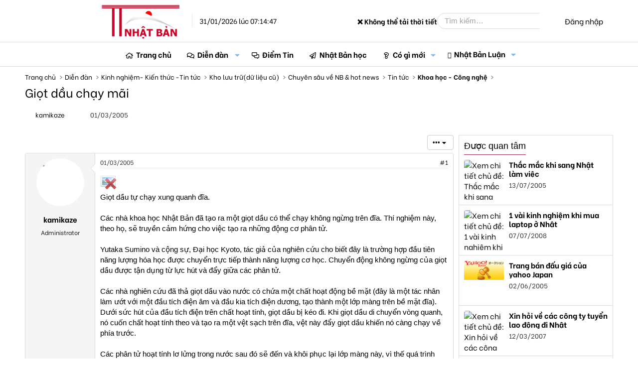

--- FILE ---
content_type: text/html; charset=utf-8
request_url: https://thongtinnhatban.net/threads/giot-dau-chay-mai.628/
body_size: 25689
content:
<!-- small logo properties -->





<!-- small logo properties end -->
<!DOCTYPE html>
<html id="XF" lang="vi-VN" dir="LTR"
	data-app="public"
	data-template="thread_view"
	data-container-key="node-79"
	data-content-key="thread-628"
	data-logged-in="false"
	data-cookie-prefix="xf_"
	data-csrf="1769811287,385a9ba9f85c76eec48320c91fc6748d"
	class="has-no-js template-thread_view"
	>
<head>
	
	

<script src="https://code.jquery.com/jquery-3.6.0.min.js"></script>

<script>
    document.addEventListener("DOMContentLoaded", function() {
        if (window.jQuery) {
           // console.log("✅ jQuery đã được load:", jQuery.fn.jquery);
        } else {
            console.error("❌ jQuery chưa load!");
        }
    });
</script>
	
	
	<!-- java chia se bai viet -->


	<!-- het java chia se bai viet -->
	
	
<script>
    if (!window.jQuery) {
        var script = document.createElement("script");
        script.src = "https://code.jquery.com/jquery-3.6.0.min.js";
        document.head.appendChild(script);
    }
</script>
	
	
	
<script>
    document.addEventListener("DOMContentLoaded", function() {
       // console.log("✅ JavaScript chạy thành công!");
    });
</script>


	<!-- site name in google searh -->
	<script type="application/ld+json">
{
  "@context": "https://schema.org",
  "@type": "WebSite",
  "name": "Thông Tin Nhật Bản",
  "url": "https://thongtinnhatban.net"
}
</script>

<!-- site name in google searh end -->
	
	<meta name="norton-safeweb-site-verification" content="0qwxobp6tnoxddzfva5jy6w5gg5k6nz4u5qgbalvd-8icriqvzsq9e4i0vbjwfz8r64lufw3ie2j5n66je1-h6h9p6p394gnrf-2am83wfdsk3ioofit0zolslnw4htj" />
	<meta name='dmca-site-verification' content='MmZMWXJLRy81N2tTTHNieFVkSExKV3VGeFVWcGFBMVE0dFRaempJd1ZKbz01' />
	 <!-- ✅ Added this line to ensure extra.less loads -->
<!-- Global site tag (gtag.js) - Google Analytics -->
	
<script>
window.addEventListener("load", function() {
    setTimeout(function() {
        var gtmScript = document.createElement("script");
        gtmScript.src = "https://www.googletagmanager.com/gtag/js?id=G-C7JX7NN78Y";
        gtmScript.async = true;
        document.head.appendChild(gtmScript);
        
        gtmScript.onload = function() {
            window.dataLayer = window.dataLayer || [];
            function gtag(){dataLayer.push(arguments);}
            gtag('js', new Date());
            gtag('config', 'G-C7JX7NN78Y');
        };
    }, 5000); // Trì hoãn GA4 thêm 5 giây sau khi trang load xong
});
</script>

<!-- google tag end -->
<script>
    window['ga-disable-G-C7JX7NN78Y'] = true; // Thay bằng mã của bạn
</script>
<!-- tắt GA trong log -->

	<!-- facebook appli -->
<meta property="fb:app_id" content="2371104106513743" />
<!-- facebook appli -->
	<!-- favicon -->
	<link rel="apple-touch-icon" sizes="180x180" href="/apple-touch-icon.png">
<link rel="icon" type="image/png" sizes="32x32" href="/favicon-32x32.png">
<link rel="icon" type="image/png" sizes="16x16" href="/favicon-16x16.png">
<link rel="manifest" href="/site.webmanifest">
<link rel="mask-icon" href="ttnbnet-svg.svg" color="#8b4513">
	<!-- faviconend -->
	
	
	<meta charset="utf-8" />
	<meta http-equiv="X-UA-Compatible" content="IE=Edge" />
	<meta name="viewport" content="width=device-width, initial-scale=1, viewport-fit=cover">

	
	
	

	<title>Giọt dầu chạy mãi | Thông Tin Nhật Bản</title>

	
		
		<meta property="og:image" content="https://thongtinnhatban.net/proxy.php?image=http%3A%2F%2Fwww.vnexpress.net%2FVietnam%2FKhoa-hoc%2F2005%2F03%2F3B9DBCD0%2Fdau.jpg&amp;hash=471a86b275ed5b57dc51c10eb0087849" />
		<meta property="twitter:image" content="https://thongtinnhatban.net/proxy.php?image=http%3A%2F%2Fwww.vnexpress.net%2FVietnam%2FKhoa-hoc%2F2005%2F03%2F3B9DBCD0%2Fdau.jpg&amp;hash=471a86b275ed5b57dc51c10eb0087849" />
		<meta property="twitter:card" content="summary" />
	
	
		
		<meta name="description" content="Giọt dầu tự chạy xung quanh đĩa.
 
Các nhà khoa học Nhật Bản đã tạo ra một giọt dầu có thể chạy không ngừng trên đĩa. Thí nghiệm này, theo họ, sẽ truyền cảm..." />
		<meta property="og:description" content="Giọt dầu tự chạy xung quanh đĩa.
 
Các nhà khoa học Nhật Bản đã tạo ra một giọt dầu có thể chạy không ngừng trên đĩa. Thí nghiệm này, theo họ, sẽ truyền cảm hứng cho việc tạo ra những động cơ phân tử.
 
Yutaka Sumino và cộng sự, Đại học Kyoto, tác giả của nghiên cứu cho biết đây là trường hợp..." />
		<meta property="twitter:description" content="Giọt dầu tự chạy xung quanh đĩa.
 
Các nhà khoa học Nhật Bản đã tạo ra một giọt dầu có thể chạy không ngừng trên đĩa. Thí nghiệm này, theo họ, sẽ truyền cảm hứng cho việc tạo ra những động cơ phân..." />
	
	
		<meta property="og:url" content="https://thongtinnhatban.net/threads/giot-dau-chay-mai.628/" />
	
		<link rel="canonical" href="https://thongtinnhatban.net/threads/giot-dau-chay-mai.628/" />
	

	
		
	
	
	<meta property="og:site_name" content="Thông Tin Nhật Bản" />


	
	
		
	
	
	<meta property="og:type" content="website" />


	
	
		
	
	
	
		<meta property="og:title" content="Giọt dầu chạy mãi" />
		<meta property="twitter:title" content="Giọt dầu chạy mãi" />
	


	
	
	
	

	
		<meta name="theme-color" content="hsla(var(--xf-metaThemeColor))" />
	

	
	
	
		
	
	

	<link rel="stylesheet" href="/css.php?css=public%3Anormalize.css%2Cpublic%3Afa.css%2Cpublic%3Avariations.less%2Cpublic%3Acore.less%2Cpublic%3Aapp.less&amp;s=68&amp;l=4&amp;d=1764575143&amp;k=5a0f1e40a8161faa6a534298f17d4aa0839fbaa0" />

	<link rel="stylesheet" href="/css.php?css=public%3ADC_Widgets_newThreads.less%2Cpublic%3AdcNews_advancedFooter.less%2Cpublic%3AdcNews_article_below_content_newArticles.less%2Cpublic%3AdcNews_post.less%2Cpublic%3Aextra.less%2Cpublic%3Alightbox.less%2Cpublic%3Amessage.less%2Cpublic%3Ashare_controls.less%2Cpublic%3Avnxf_more_thread.less%2Cpublic%3Aextra.less&amp;s=68&amp;l=4&amp;d=1764575143&amp;k=6c085a0543c2e44968d247cf11b0dc0ccff88736" />


	
		<script data-cfasync="false" src="/js/xf/preamble.min.js?_v=f6339602"></script>
	

	
	<script data-cfasync="false" src="/js/vendor/vendor-compiled.js?_v=f6339602" defer></script>
	<script data-cfasync="false" src="/js/xf/core-compiled.js?_v=f6339602" defer></script>

	<script data-cfasync="false">
		XF.ready(() =>
		{
			XF.extendObject(true, XF.config, {
				// 
				userId: 0,
				enablePush: true,
				pushAppServerKey: 'BBiDlpgaS6B/PkhwwMTf+TeKczfUTUA+izTwGdLzDQYIETiNs7tTs5jJtTUFYdkMYHOc5XxfMM+qzCwZEHKrFU8=',
				url: {
					fullBase: 'https://thongtinnhatban.net/',
					basePath: '/',
					css: '/css.php?css=__SENTINEL__&s=68&l=4&d=1764575143',
					js: '/js/__SENTINEL__?_v=f6339602',
					icon: '/data/local/icons/__VARIANT__.svg?v=1764575599#__NAME__',
					iconInline: '/styles/fa/__VARIANT__/__NAME__.svg?v=5.15.3',
					keepAlive: '/login/keep-alive'
				},
				cookie: {
					path: '/',
					domain: '',
					prefix: 'xf_',
					secure: true,
					consentMode: 'disabled',
					consented: ["optional","_third_party"]
				},
				cacheKey: 'f3ed7234243583f554e27d349fe769c5',
				csrf: '1769811287,385a9ba9f85c76eec48320c91fc6748d',
				js: {"\/js\/xf\/lightbox-compiled.js?_v=f6339602":true},
				fullJs: false,
				css: {"public:DC_Widgets_newThreads.less":true,"public:dcNews_advancedFooter.less":true,"public:dcNews_article_below_content_newArticles.less":true,"public:dcNews_post.less":true,"public:extra.less":true,"public:lightbox.less":true,"public:message.less":true,"public:share_controls.less":true,"public:vnxf_more_thread.less":true},
				time: {
					now: 1769811287,
					today: 1769785200,
					todayDow: 6,
					tomorrow: 1769871600,
					yesterday: 1769698800,
					week: 1769266800,
					month: 1767193200,
					year: 1767193200
				},
				style: {
					light: 'default',
					dark: 'alternate',
					defaultColorScheme: 'light'
				},
				borderSizeFeature: '3px',
				fontAwesomeWeight: 'r',
				enableRtnProtect: true,
				
				enableFormSubmitSticky: true,
				imageOptimization: 'optimize',
				imageOptimizationQuality: 0.85,
				uploadMaxFilesize: 2097152,
				uploadMaxWidth: 0,
				uploadMaxHeight: 0,
				allowedVideoExtensions: ["m4v","mov","mp4","mp4v","mpeg","mpg","ogv","webm"],
				allowedAudioExtensions: ["mp3","opus","ogg","wav"],
				shortcodeToEmoji: true,
				visitorCounts: {
					conversations_unread: '0',
					alerts_unviewed: '0',
					total_unread: '0',
					title_count: true,
					icon_indicator: true
				},
				jsMt: {"xf\/action.js":"c0cdb825","xf\/embed.js":"b87abd2e","xf\/form.js":"11d845d8","xf\/structure.js":"c0cdb825","xf\/tooltip.js":"11d845d8"},
				jsState: {},
				publicMetadataLogoUrl: 'https://thongtinnhatban.net/data/assets/logo/ttnbnetfinalog.jpg',
				publicPushBadgeUrl: 'https://thongtinnhatban.net/styles/default/xenforo/bell.png'
			})

			XF.extendObject(XF.phrases, {
				// 
				date_x_at_time_y:     "{date} lúc {time}",
				day_x_at_time_y:      "Lúc {time}, {day} ",
				yesterday_at_x:       "Lúc {time} Hôm qua",
				x_minutes_ago:        "{minutes} phút trước",
				one_minute_ago:       "1 phút trước",
				a_moment_ago:         "Vài giây trước",
				today_at_x:           "Lúc {time}",
				in_a_moment:          "In a moment",
				in_a_minute:          "In a minute",
				in_x_minutes:         "In {minutes} minutes",
				later_today_at_x:     "Later today at {time}",
				tomorrow_at_x:        "Tomorrow at {time}",
				short_date_x_minutes: "{minutes}m",
				short_date_x_hours:   "{hours}h",
				short_date_x_days:    "{days}d",

				day0: "Chủ nhật",
				day1: "Thứ hai",
				day2: "Thứ ba",
				day3: "Thứ tư",
				day4: "Thứ năm",
				day5: "Thứ sáu",
				day6: "Thứ bảy",

				dayShort0: "CN",
				dayShort1: "T2",
				dayShort2: "T3",
				dayShort3: "T4",
				dayShort4: "T5",
				dayShort5: "T6",
				dayShort6: "T7",

				month0: "Tháng một",
				month1: "Tháng hai",
				month2: "Tháng ba",
				month3: "Tháng tư",
				month4: "Tháng năm",
				month5: "Tháng sáu",
				month6: "Tháng bảy",
				month7: "Tháng tám",
				month8: "Tháng chín",
				month9: "Tháng mười",
				month10: "Tháng mười một",
				month11: "Tháng mười hai",

				active_user_changed_reload_page: "Thành viên đang hoạt động đã thay đổi. Tải lại trang cho phiên bản mới nhất.",
				server_did_not_respond_in_time_try_again: "The server did not respond in time. Please try again.",
				oops_we_ran_into_some_problems: "Rất tiếc! Chúng tôi gặp phải một số vấn đề.",
				oops_we_ran_into_some_problems_more_details_console: "Rất tiếc! Chúng tôi gặp phải một số vấn đề. Vui lòng thử lại sau. Chi tiết lỗi c có thể có trong trình duyệt.",
				file_too_large_to_upload: "The file is too large to be uploaded.",
				uploaded_file_is_too_large_for_server_to_process: "The uploaded file is too large for the server to process.",
				files_being_uploaded_are_you_sure: "Files are still being uploaded. Are you sure you want to submit this form?",
				attach: "Đính kèm",
				rich_text_box: "Khung soạn thảo trù phú",
				close: "Đóng",
				link_copied_to_clipboard: "Liên kết đã được sao chép vào clipboard.",
				text_copied_to_clipboard: "Text copied to clipboard.",
				loading: "Đang tải…",
				you_have_exceeded_maximum_number_of_selectable_items: "You have exceeded the maximum number of selectable items.",

				processing: "Đang thực hiện",
				'processing...': "Đang thực hiện…",

				showing_x_of_y_items: "Hiển thị {count} trong số {total} mục",
				showing_all_items: "Hiển thị tất cả",
				no_items_to_display: "No items to display",

				number_button_up: "Increase",
				number_button_down: "Decrease",

				push_enable_notification_title: "Push notifications enabled successfully at Thông Tin Nhật Bản",
				push_enable_notification_body: "Thank you for enabling push notifications!",

				pull_down_to_refresh: "Pull down to refresh",
				release_to_refresh: "Release to refresh",
				refreshing: "Refreshing…"
			})
		})
	</script>

	<script data-cfasync="false" src="/js/xf/lightbox-compiled.js?_v=f6339602" defer></script>



	
		<link rel="icon" type="image/png" href="https://thongtinnhatban.net/data/assets/logo/favicon-32x32.png" sizes="32x32" />
	
	
		<link rel="apple-touch-icon" href="https://thongtinnhatban.net/data/assets/logo/ttnbnetfinalog.jpg" />
	
	
	
	<!-- google font start -->
	<!-- Preload fonts in page_container -->
<!-- Preload Google Fonts nhưng đảm bảo nó được tải ngay -->
<link 
  href="https://fonts.googleapis.com/css2?family=Be+Vietnam:ital,wght@0,300;0,400;0,500;0,700;1,300;1,400;1,500;1,700&display=swap" 
  rel="preload" 
  as="style" 
  crossorigin="anonymous" 
  onload="this.onload=null;this.rel='stylesheet'">

<link 
  href="https://fonts.googleapis.com/css2?family=Merriweather:ital,wght@0,300;0,400;0,700;1,400&display=swap" 
  rel="preload" 
  as="style" 
  crossorigin="anonymous" 
  onload="this.onload=null;this.rel='stylesheet'">

<!-- Fallback nếu preload không hoạt động -->
<noscript>
  <link rel="stylesheet" href="https://fonts.googleapis.com/css2?family=Be+Vietnam:ital,wght@0,300;0,400;0,500;0,700;1,300;1,400;1,500;1,700&display=swap">
  <link rel="stylesheet" href="https://fonts.googleapis.com/css2?family=Merriweather:ital,wght@0,300;0,400;0,700;1,400&display=swap">
</noscript>

<!-- Font CSS -->
<style>
  body {
    font-family: 'Be Vietnam', sans-serif, Arial;
  }
</style>

	
	<!-- google font end -->
	
	<!-- hoan tai script start -->
<script>
document.addEventListener("DOMContentLoaded", function() {
    requestIdleCallback(() => {
        var swiperScript = document.createElement("script");
        swiperScript.src = "https://cdn.jsdelivr.net/npm/swiper@11/swiper-bundle.min.js";
        swiperScript.defer = true;
        document.body.appendChild(swiperScript);
    });
});
</script>

<!-- hoan tai script end -->

	
	
	</head>
	
	
<body data-template="thread_view">

	<!-- go tieng viet -->
	<script>
window.addEventListener("load", function() {
    setTimeout(function() {
        var avimScript = document.createElement("script");
        avimScript.src = "/avim.js";
        avimScript.defer = true;
        document.head.appendChild(avimScript);
    }, 5000); // Trì hoãn 5 giây sau khi trang load xong
});
</script>
<!-- go tieng viet xong -->
	
	
<div class="p-pageWrapper" id="top">




<!-- fix logo -->
<header class="p-header" id="header">
	<div class="p-header-inner">
		<div class="p-header-content">
			
			<a href="https://thongtinnhatban.net" class="p-header-logo">
				<div class="p-header-logo--image"></div>
				<img src="/styles/thongtinnhatban/xenforo/logo.png" 
					srcset="/styles/thongtinnhatban/xenforo/logo.png 2x" 
					width="" 
					height="" 
					class="logoDesktop" 
					alt="Thông Tin Nhật Bản">

				<!-- Time must be inside the link but after logo -->
				<div class="currentTime">
					31/01/2026 lúc 07:14:47
				</div>
			</a> 
			
			<!-- fix logo end. We have to put the closing </a> outside the current time to made it display
 next to the logo. Otherwise, it go to the search box -->
<!-- weather start -->


<!-- weather start -->



<!-- Weather Display -->
<div class="currentTemperature">Loading temperature...</div>

<script>
async function getWeather() {
    let apiKey = "35e978650ac34e2ab9f63120250502"; // Securely fetch the key from XenForo

    // Choose a random city from a predefined list
    let cities = ["Tokyo", "Osaka", "Hokkaido", "Kyoto", "Fukuoka"];
    let randomCity = cities[Math.floor(Math.random() * cities.length)];

    let url = `https://api.weatherapi.com/v1/current.json?key=${apiKey}&q=${randomCity}&aqi=no&lang=vi`;

    try {
        let response = await fetch(url);
        if (!response.ok) throw new Error("Lỗi khi lấy dữ liệu thời tiết");

        let data = await response.json();
        let temp = data.current.temp_c; // Nhiệt độ (°C)
        let condition = data.current.condition.text.normalize("NFC"); // Điều kiện thời tiết (Tiếng Việt)
        
        document.querySelector(".currentTemperature").innerHTML = `${randomCity}: 🌡️ ${temp}°C - ${condition}`;
    } catch (error) {
        document.querySelector(".currentTemperature").innerHTML = "❌ Không thể tải thời tiết";
    }
}

getWeather();
</script>



<!-- weather end -->

			<div class="p-header-extra">
				<div class="p-nav-opposite">
					
						<div class="p-header-search">
							<form action="/search/search" method="post" data-xf-init="quick-search">
								
								<input type="text" class="input" name="keywords" placeholder="Tìm kiếm…" aria-label="Tìm kiếm" data-menu-autofocus="true" />
								
								<button type="submit" class="button " aria-label="Tìm kiếm"><span class="button-text">
    <i class="fa--xf far fa-search "><svg xmlns="http://www.w3.org/2000/svg" role="img" aria-hidden="true" ><use href="/data/local/icons/regular.svg?v=1764575599#search"></use></svg></i>
</span></button>

								
								<input type="hidden" name="_xfToken" value="1769811287,385a9ba9f85c76eec48320c91fc6748d" />
							</form>
						</div>
					
					
					<div class="p-navgroup p-account p-navgroup--guest">
						
							<a href="/login/" class="p-navgroup-link p-navgroup-link--textual p-navgroup-link--logIn"
								data-xf-click="overlay" data-follow-redirects="on">
								<span class="p-navgroup-linkText">Đăng nhập</span>
							</a>
							
						
					</div>
				</div>
			</div>
			
		</div>
	</div>
</header>





	
	<nav class="p-nav">
		<div class="p-nav-inner">
			<a class="p-nav-menuTrigger" 
   data-xf-click="off-canvas" 
   data-menu=".js-headerOffCanvasMenu" 
   role="button" 
   tabindex="0" 
   aria-label="Menu">
    <i aria-hidden="true"></i>
    <span class="p-nav-menuText">Menu</span>
</a>

<!-- fix small logo -->
			<div class="p-nav-smallLogo">
    <a href="https://thongtinnhatban.net">
        <img src="/styles/thongtinnhatban/ttnbnet-small-logo.png" 
             srcset="/styles/thongtinnhatban/xenforo/logo.png 2x" 
             width="113" 
             height="50" 
             class="logoSmall" 
             alt="Thông Tin Nhật Bản">
    </a>
</div>
<!-- fix small logo end -->

			<div class="p-nav-scroller hScroller" data-xf-init="h-scroller" data-auto-scroll=".p-navEl.is-selected">
				<div class="hScroller-scroll">
					<ul class="p-nav-list js-offCanvasNavSource">
					
						<li>
							
	<div class="p-navEl " >
		

			
	
	<a href="https://thongtinnhatban.net"
		class="p-navEl-link "
		
		data-xf-key="1"
		data-nav-id="home">Trang chủ</a>


			

		
		
	</div>

						</li>
					
						<li>
							
	<div class="p-navEl is-selected" data-has-children="true">
		

			
	
	<a href="/forums/"
		class="p-navEl-link p-navEl-link--splitMenu "
		
		
		data-nav-id="forums">Diễn đàn</a>


			<a data-xf-key="2"
				data-xf-click="menu"
				data-menu-pos-ref="< .p-navEl"
				class="p-navEl-splitTrigger"
				role="button"
				tabindex="0"
				aria-label="Toggle expanded"
				aria-expanded="false"
				aria-haspopup="true"></a>

		
		
			<div class="menu menu--structural" data-menu="menu" aria-hidden="true">
				<div class="menu-content">
					
						
	
	
	<a href="/whats-new/posts/"
		class="menu-linkRow u-indentDepth0 js-offCanvasCopy "
		
		
		data-nav-id="newPosts">Bài viết mới</a>

	

					
						
	
	
	<a href="/search/?type=post"
		class="menu-linkRow u-indentDepth0 js-offCanvasCopy "
		
		
		data-nav-id="searchForums">Tìm chủ đề</a>

	

					
				</div>
			</div>
		
	</div>

						</li>
					
						<li>
							
	<div class="p-navEl " >
		

			
	
	<a href="/forums/diem-tin-nhat-ban.144/"
		class="p-navEl-link "
		
		data-xf-key="3"
		data-nav-id="diemtin">Điểm Tin</a>


			

		
		
	</div>

						</li>
					
						<li>
							
	<div class="p-navEl " >
		

			
	
	<a href="/categories/nhat-ban-hoc-thong-tin-nhat-ban.147/"
		class="p-navEl-link "
		
		data-xf-key="4"
		data-nav-id="nhatbanhoc">Nhật Bản học</a>


			

		
		
	</div>

						</li>
					
						<li>
							
	<div class="p-navEl " data-has-children="true">
		

			
	
	<a href="/whats-new/"
		class="p-navEl-link p-navEl-link--splitMenu "
		
		
		data-nav-id="whatsNew">Có gì mới</a>


			<a data-xf-key="5"
				data-xf-click="menu"
				data-menu-pos-ref="< .p-navEl"
				class="p-navEl-splitTrigger"
				role="button"
				tabindex="0"
				aria-label="Toggle expanded"
				aria-expanded="false"
				aria-haspopup="true"></a>

		
		
			<div class="menu menu--structural" data-menu="menu" aria-hidden="true">
				<div class="menu-content">
					
						
	
	
	<a href="/featured/"
		class="menu-linkRow u-indentDepth0 js-offCanvasCopy "
		
		
		data-nav-id="featured">Nội dung nổi bật</a>

	

					
						
	
	
	<a href="/whats-new/posts/"
		class="menu-linkRow u-indentDepth0 js-offCanvasCopy "
		 rel="nofollow"
		
		data-nav-id="whatsNewPosts">Bài viết mới</a>

	

					
						
	
	
	<a href="/whats-new/ams-articles/"
		class="menu-linkRow u-indentDepth0 js-offCanvasCopy "
		 rel="nofollow"
		
		data-nav-id="xaAmsWhatsNewNewArticles">Bài viết mới</a>

	

					
						
	
	
	<a href="/whats-new/ams-comments/"
		class="menu-linkRow u-indentDepth0 js-offCanvasCopy "
		 rel="nofollow"
		
		data-nav-id="xaAmsWhatsNewArticleComments">Bình luận bài viết mới</a>

	

					
						
	
	
	<a href="/whats-new/profile-posts/"
		class="menu-linkRow u-indentDepth0 js-offCanvasCopy "
		 rel="nofollow"
		
		data-nav-id="whatsNewProfilePosts">Bài mới trên hồ sơ</a>

	

					
						
	
	
	<a href="/whats-new/latest-activity"
		class="menu-linkRow u-indentDepth0 js-offCanvasCopy "
		 rel="nofollow"
		
		data-nav-id="latestActivity">Hoạt động mới nhất</a>

	

					
				</div>
			</div>
		
	</div>

						</li>
					
						<li>
							
	<div class="p-navEl " data-has-children="true">
		

			
	
	<a href="/nhat-ban-luan/"
		class="p-navEl-link p-navEl-link--splitMenu "
		
		
		data-nav-id="xa_ams">Nhật Bản Luận</a>


			<a data-xf-key="6"
				data-xf-click="menu"
				data-menu-pos-ref="< .p-navEl"
				class="p-navEl-splitTrigger"
				role="button"
				tabindex="0"
				aria-label="Toggle expanded"
				aria-expanded="false"
				aria-haspopup="true"></a>

		
		
			<div class="menu menu--structural" data-menu="menu" aria-hidden="true">
				<div class="menu-content">
					
						
	
	
	<a href="/whats-new/ams-articles/"
		class="menu-linkRow u-indentDepth0 js-offCanvasCopy "
		 rel="nofollow"
		
		data-nav-id="xa_amsNewArticles">Bài viết mới</a>

	

					
						
	
	
	<a href="/whats-new/ams-comments/"
		class="menu-linkRow u-indentDepth0 js-offCanvasCopy "
		 rel="nofollow"
		
		data-nav-id="xa_amsNewComments">Bình luận mới</a>

	

					
						
	
	
	<a href="/nhat-ban-luan/latest-reviews"
		class="menu-linkRow u-indentDepth0 js-offCanvasCopy "
		 rel="nofollow"
		
		data-nav-id="xa_amsLatestReviews">Đánh giá mới nhất</a>

	

					
						
	
	
	<a href="/nhat-ban-luan/authors/"
		class="menu-linkRow u-indentDepth0 js-offCanvasCopy "
		
		
		data-nav-id="xa_amsAuthorList">Danh sách tác giả</a>

	

					
						
	
	
	<a href="/search/?type=ams_article"
		class="menu-linkRow u-indentDepth0 js-offCanvasCopy "
		
		
		data-nav-id="xa_amsSearchArticles">Tìm kiếm bài viết</a>

	

					
				</div>
			</div>
		
	</div>

						</li>
					
					</ul>
				</div>
			</div>
			
			<div class="p-header-extra">
				<div class="p-nav-opposite">
					<div class="p-navgroup p-account p-navgroup--guest">
						
							<a href="/search/" 
   class="p-navgroup-link p-navgroup-link--iconic p-navgroup-link--search" 
   aria-label="Tìm kiếm">
    <i aria-hidden="true"></i>
    <span class="p-navgroup-linkText">Tìm kiếm</span>
</a>

						
						
						
							<a href="/login/" class="p-navgroup-link p-navgroup-link--textual p-navgroup-link--logIn"
							   data-xf-click="overlay" data-follow-redirects="on">
								<span class="p-navgroup-linkText">Đăng nhập</span>
							</a>
							
						
					</div>
				</div>
			</div>
		</div>
	</nav>

	
	
		<div class="p-sectionLinks">
			<div class="p-sectionLinks-inner hScroller" data-xf-init="h-scroller">
				<div class="hScroller-scroll">
					<ul class="p-sectionLinks-list">
					
						<li>
							
	<div class="p-navEl " >
		

			
	
	<a href="/whats-new/posts/"
		class="p-navEl-link "
		
		data-xf-key="alt+1"
		data-nav-id="newPosts">Bài viết mới</a>


			

		
		
	</div>

						</li>
					
						<li>
							
	<div class="p-navEl " >
		

			
	
	<a href="/search/?type=post"
		class="p-navEl-link "
		
		data-xf-key="alt+2"
		data-nav-id="searchForums">Tìm chủ đề</a>


			

		
		
	</div>

						</li>
					
					</ul>
				</div>
			</div>
		</div>
	



<div class="offCanvasMenu offCanvasMenu--nav js-headerOffCanvasMenu" data-menu="menu" aria-hidden="true" data-ocm-builder="navigation">
	<div class="offCanvasMenu-backdrop" data-menu-close="true"></div>
	<div class="offCanvasMenu-content">
	
		<!-- fix small logo2 -->
		<div class="offCanvasMenu-header">
    
    <a href="https://thongtinnhatban.net">
        <img src="/styles/thongtinnhatban/ttnbnet-small-logo.png" 
             srcset="/styles/thongtinnhatban/xenforo/logo.png 2x" 
             width="113" 
             height="50" 
             class="logoSmall" 
             alt="Thông Tin Nhật Bản">
    </a>
    <a class="offCanvasMenu-closer" data-menu-close="true" role="button" tabindex="0" aria-label="Đóng"></a>
</div>
		<!-- fix small logo2 en -->
		
		
		
			<div class="p-offCanvasRegisterLink">
				<div class="offCanvasMenu-linkHolder">
					<a href="/login/" class="offCanvasMenu-link" data-xf-click="overlay" data-menu-close="true">
						Đăng nhập
					</a>
				</div>
				<hr class="offCanvasMenu-separator" />
				
			</div>
		
		<div class="js-offCanvasNavTarget"></div>
	</div>
</div>

<div class="p-body">
	<div class="p-body-inner">
		<!--XF:EXTRA_OUTPUT-->

		

		

		
		
	
		<ul class="p-breadcrumbs "
			itemscope itemtype="https://schema.org/BreadcrumbList">
		
			

			
			
				
				
	<li itemprop="itemListElement" itemscope itemtype="https://schema.org/ListItem">
		<a href="https://thongtinnhatban.net" itemprop="item">
			<span itemprop="name">Trang chủ</span>
		</a>
		<meta itemprop="position" content="1" />
	</li>

			

			
				
				
	<li itemprop="itemListElement" itemscope itemtype="https://schema.org/ListItem">
		<a href="/forums/" itemprop="item">
			<span itemprop="name">Diễn đàn</span>
		</a>
		<meta itemprop="position" content="2" />
	</li>

			
			
				
				
	<li itemprop="itemListElement" itemscope itemtype="https://schema.org/ListItem">
		<a href="/categories/kinh-nghiem-kien-thuc-tin-tuc.122/" itemprop="item">
			<span itemprop="name">Kinh nghiệm- Kiến thức -Tin tức</span>
		</a>
		<meta itemprop="position" content="3" />
	</li>

			
				
				
	<li itemprop="itemListElement" itemscope itemtype="https://schema.org/ListItem">
		<a href="/forums/kho-luu-tru-du-lieu-cu.74/" itemprop="item">
			<span itemprop="name">Kho lưu trữ(dữ liệu cũ)</span>
		</a>
		<meta itemprop="position" content="4" />
	</li>

			
				
				
	<li itemprop="itemListElement" itemscope itemtype="https://schema.org/ListItem">
		<a href="/forums/chuyen-sau-ve-nb-hot-news.75/" itemprop="item">
			<span itemprop="name">Chuyên sâu về NB &amp; hot news</span>
		</a>
		<meta itemprop="position" content="5" />
	</li>

			
				
				
	<li itemprop="itemListElement" itemscope itemtype="https://schema.org/ListItem">
		<a href="/forums/tin-tuc.76/" itemprop="item">
			<span itemprop="name">Tin tức</span>
		</a>
		<meta itemprop="position" content="6" />
	</li>

			
				
				
	<li itemprop="itemListElement" itemscope itemtype="https://schema.org/ListItem">
		<a href="/forums/khoa-hoc-cong-nghe.79/" itemprop="item">
			<span itemprop="name">Khoa học - Công nghệ</span>
		</a>
		<meta itemprop="position" content="7" />
	</li>

			

		
		</ul>
	

		

		
	<noscript class="js-jsWarning"><div class="blockMessage blockMessage--important blockMessage--iconic u-noJsOnly">JavaScript is disabled. For a better experience, please enable JavaScript in your browser before proceeding.</div></noscript>

		
	<div class="blockMessage blockMessage--important blockMessage--iconic js-browserWarning" style="display: none">You are using an out of date browser. It  may not display this or other websites correctly.<br />You should upgrade or use an <a href="https://www.google.com/chrome/browser/" target="_blank">alternative browser</a>.</div>


		
			<div class="p-body-header">
			
				
					<div class="p-title ">
					
						
							<h1 class="p-title-value">Giọt dầu chạy mãi</h1>
						
						
					
					</div>
				

				
					<div class="p-description">
		<ul class="listInline listInline--bullet">
			<li>
				<i class="fa--xf far fa-user "><svg xmlns="http://www.w3.org/2000/svg" role="img" ><title>Thread starter</title><use href="/data/local/icons/regular.svg?v=1764575599#user"></use></svg></i>
				<span class="u-srOnly">Thread starter</span>

				<a href="/members/kamikaze.2/" class="username  u-concealed" dir="auto" data-user-id="2" data-xf-init="member-tooltip"><span class="username--moderator username--admin">kamikaze</span></a>
			</li>
			<li>
				<i class="fa--xf far fa-clock "><svg xmlns="http://www.w3.org/2000/svg" role="img" ><title>Ngày gửi</title><use href="/data/local/icons/regular.svg?v=1764575599#clock"></use></svg></i>
				<span class="u-srOnly">Ngày gửi</span>

				<a href="/threads/giot-dau-chay-mai.628/" class="u-concealed"><time  class="u-dt" dir="auto" datetime="2005-03-01T18:11:27+0900" data-timestamp="1109668287" data-date="01/03/2005" data-time="18:11:27" data-short="Thg 3 &#039;05" title="01/03/2005 lúc 18:11:27">01/03/2005</time></a>
			</li>
			
		</ul>
	</div>
				
			
			</div>
		

		<div class="p-body-main p-body-main--withSidebar ">
			

			<div class="p-body-content">
				
				<div class="p-body-pageContent">


	


	
	
	



	

	

	
<!-- them vao tu day -->
	


	
	
	
		
	
	
	


	
	
	
		
	
	
	


	
	
		
	
	
	


	
	
		
	
	
	


	


<!-- Them vao den day -->
	

	
	

	

	

	
	

	
		
	


	

	

	
	
	

	

	

	

	

	
	<div class="block block--messages" data-xf-init="" data-type="post" data-href="/inline-mod/" data-search-target="*">

		<span class="u-anchorTarget" id="posts"></span>

		
			
		
	
		

		<div class="block-outer"><div class="block-outer-opposite">
					<div class="buttonGroup">
					
						
							




							
							
							
							

							
								<div class="buttonGroup-buttonWrapper">
									<button type="button" class="button button--link menuTrigger" data-xf-click="menu" aria-expanded="false" aria-haspopup="true" title="Thêm tùy chọn"><span class="button-text">&#8226;&#8226;&#8226;</span></button>
									<div class="menu" data-menu="menu" aria-hidden="true">
										<div class="menu-content">
											<h4 class="menu-header">Thêm tùy chọn</h4>
											
												
												
												
												
												
												
												
												<!-- feature -->
												
												
												<!-- feature end -->
												
												
												
												
												
												
												
												


												
												
											
										</div>
									</div>
								</div>
							
						
					
					</div>
				</div></div>

		

		
			
		<div class="block-outer js-threadStatusField"></div>
	
		

		<div class="block-container lbContainer"
			data-xf-init="lightbox select-to-quote"
			data-message-selector=".js-post"
			data-lb-id="thread-628"
			data-lb-universal="1">

			<div class="block-body js-replyNewMessageContainer">
				
					

						

						
							

	

	

	
	<article class="message message--post js-post js-inlineModContainer  "
		data-author="kamikaze"
		data-content="post-1472"
		id="js-post-1472">

		<span class="u-anchorTarget" id="post-1472"></span>

		
			<div class="message-inner">
				
					<div class="message-cell message-cell--user">
						

	<section class="message-user"
		
		itemscope itemtype="https://schema.org/Person"
		itemid="https://thongtinnhatban.net/members/kamikaze.2/">

		
			<meta itemprop="url" content="https://thongtinnhatban.net/members/kamikaze.2/" />
		

		<div class="message-avatar ">
			<div class="message-avatar-wrapper">
				<a href="/members/kamikaze.2/" class="avatar avatar--m" data-user-id="2" data-xf-init="member-tooltip">
			<img src="/data/avatars/m/0/2.jpg?1398956144"  alt="kamikaze" class="avatar-u2-m" width="96" height="96" loading="lazy" itemprop="image" /> 
		</a>
				
			</div>
		</div>
		<div class="message-userDetails">
			<h4 class="message-name"><a href="/members/kamikaze.2/" class="username " dir="auto" data-user-id="2" data-xf-init="member-tooltip"><span class="username--moderator username--admin" itemprop="name">kamikaze</span></a></h4>
			<h5 class="userTitle message-userTitle" dir="auto" itemprop="jobTitle">Administrator</h5>
			
		</div>
		
			
			
		
		<span class="message-userArrow"></span>
	</section>

					</div>
				

				
					<div class="message-cell message-cell--main">
					
						<div class="message-main js-quickEditTarget">

							
								

	<header class="message-attribution message-attribution--split">
		<ul class="message-attribution-main listInline ">
			
			
<li class="u-concealed">
	<a href="/threads/giot-dau-chay-mai.628/post-1472" rel="nofollow">
		<time  class="u-dt" dir="auto" datetime="2005-03-01T18:11:27+0900" data-timestamp="1109668287" data-date="01/03/2005" data-time="18:11:27" data-short="Thg 3 &#039;05" title="01/03/2005 lúc 18:11:27" format="c" itemprop="datePublished">01/03/2005</time>
	</a>
</li>
				
			<!-- sua ngay thang -->
			
			
		</ul>

		<ul class="message-attribution-opposite message-attribution-opposite--list ">
			
			
			<!-- tu day -->
			<!--
			<li>
				<a href="/threads/giot-dau-chay-mai.628/post-1472"
					class="message-attribution-gadget"
					data-xf-init="share-tooltip"
					data-href="/posts/1472/share"
					rel="nofollow"
					title="Chia sẻ bài viết" aria-label="Chia sẻ bài viết">
					<i class="fa--xf far fa-share-alt "><svg xmlns="http://www.w3.org/2000/svg" role="img" aria-hidden="true" ><use href="/data/local/icons/regular.svg?v=1764575599#share-alt"></use></svg></i>
				</a>
			</li>
            -->
			<!-- thu chia se bai viet -->
	<li>
				<a href="/threads/giot-dau-chay-mai.628/post-1472"
					class="message-attribution-gadget"
					data-xf-init="share-tooltip"
					data-href="/posts/1472/share"
					aria-label="Chia sẻ"
					rel="nofollow">
					<i class="fa--xf far fa-share-alt "><svg xmlns="http://www.w3.org/2000/svg" role="img" aria-hidden="true" ><use href="/data/local/icons/regular.svg?v=1764575599#share-alt"></use></svg></i>
				</a>
			</li>
			
				<li class="u-hidden js-embedCopy">
					
	<a href="javascript:"
		data-xf-init="copy-to-clipboard"
		data-copy-text="&lt;div class=&quot;js-xf-embed&quot; data-url=&quot;https://thongtinnhatban.net&quot; data-content=&quot;post-1472&quot;&gt;&lt;/div&gt;&lt;script defer src=&quot;https://thongtinnhatban.net/js/xf/external_embed.js?_v=f6339602&quot;&gt;&lt;/script&gt;"
		data-success="Embed code HTML copied to clipboard."
		class="">
		<i class="fa--xf far fa-code "><svg xmlns="http://www.w3.org/2000/svg" role="img" aria-hidden="true" ><use href="/data/local/icons/regular.svg?v=1764575599#code"></use></svg></i>
	</a>

				</li>
			

		<!-- thu chia se bai viet -->

			
			
				<li>
					<a href="/threads/giot-dau-chay-mai.628/post-1472" rel="nofollow"
					    title="Xem bài viết #1" aria-label="Xem bài viết #1">
						#1
					</a>
				</li>
			
			<!-- den day -->
				
				
				
				
				
			
		</ul>
	</header>

							

							<div class="message-content js-messageContent">
							

								
									
	
	
	

								

								
									

	<div class="message-userContent lbContainer js-lbContainer "
		data-lb-id="post-1472"
		data-lb-caption-desc="kamikaze &middot; 01/03/2005 lúc 18:11:27">

		
			

	
		
	

		

		<article class="message-body js-selectToQuote">
			
				
			
			
				<div class="bbWrapper"><script class="js-extraPhrases" type="application/json">
			{
				"lightbox_close": "Close",
				"lightbox_next": "Next",
				"lightbox_previous": "Previous",
				"lightbox_error": "The requested content cannot be loaded. Please try again later.",
				"lightbox_start_slideshow": "Start slideshow",
				"lightbox_stop_slideshow": "Stop slideshow",
				"lightbox_full_screen": "Full screen",
				"lightbox_thumbnails": "Thumbnails",
				"lightbox_download": "Download",
				"lightbox_share": "Share",
				"lightbox_zoom": "Zoom",
				"lightbox_new_window": "New window",
				"lightbox_toggle_sidebar": "Toggle sidebar"
			}
			</script>
		
		
	


	<div class="bbImageWrapper  js-lbImage" title="dau.jpg"
		data-src="/proxy.php?image=http%3A%2F%2Fwww.vnexpress.net%2FVietnam%2FKhoa-hoc%2F2005%2F03%2F3B9DBCD0%2Fdau.jpg&amp;hash=471a86b275ed5b57dc51c10eb0087849" data-lb-sidebar-href="" data-lb-caption-extra-html="" data-single-image="1">
		<img src="/proxy.php?image=http%3A%2F%2Fwww.vnexpress.net%2FVietnam%2FKhoa-hoc%2F2005%2F03%2F3B9DBCD0%2Fdau.jpg&amp;hash=471a86b275ed5b57dc51c10eb0087849"
			data-url="http://www.vnexpress.net/Vietnam/Khoa-hoc/2005/03/3B9DBCD0/dau.jpg"
			class="bbImage"
			data-zoom-target="1"
			style=""
			alt="dau.jpg"
			title=""
			width="" height="" loading="lazy" />
	</div><br />
Giọt dầu tự chạy xung quanh đĩa.<br />
 <br />
Các nhà khoa học Nhật Bản đã tạo ra một giọt dầu có thể chạy không ngừng trên đĩa. Thí nghiệm này, theo họ, sẽ truyền cảm hứng cho việc tạo ra những động cơ phân tử.<br />
 <br />
Yutaka Sumino và cộng sự, Đại học Kyoto, tác giả của nghiên cứu cho biết đây là trường hợp đầu tiên năng lượng hóa học được chuyển trực tiếp thành năng lượng cơ học. Chuyển động không ngừng của giọt dầu được tận dụng từ lực hút và đẩy giữa các phân tử.<br />
 <br />
Các nhà nghiên cứu đã thả giọt dầu vào nước có chứa một chất hoạt động bề mặt (đây là một tác nhân làm ướt với một đầu tích điện âm và đầu kia tích điện dương, tạo thành một lớp màng trên bề mặt đĩa). Dưới sức hút của đầu tích điện trên chất hoạt tính, giọt dầu bị kéo đi. Khi giọt dầu di chuyển vòng quanh, nó cuốn chất hoạt tính theo và tạo ra một vệt sạch trên đĩa, vệt này đẩy giọt dầu khiến nó càng chạy về phía trước.<br />
 <br />
Các phân tử hoạt tính lơ lửng trong nước sau đó sẽ đến và khôi phục lại lớp màng này, vì thế quá trình diễn ra liên tục và giọt dầu không ngừng di chuyển. Nhóm nghiên cứu cho biết sau một vài chuyển động ngẫu nhiên ban đầu, giọt dầu bắt đầu chạy vòng quanh xung quanh đĩa.<br />
 <br />
Trong một thí nghiệm tương tự, khi đĩa thủy tinh được thay bằng một rãnh dài, có đường kính đúng bằng đường kính giọt dầu, nhóm nghiên cứu nhận thấy giọt dầu chạy tiến rồi lại lùi. Sau khoảng 20 đến 50 chu kỳ như vậy, nó hòa tan vào chất hoạt động bề mặt và ngừng di chuyển.<br />
 <br />
Tiến sĩ Kenichi Yoshikawam, thành viên nhóm nghiên cứu, cho rằng phát hiện này có thể giúp phát triển những thiết bị cỡ nanomét di chuyển được theo mạch máu của người, nhằm khôi phục những thương tổn trong cơ thể.<br />
 <br />
<div style="text-align: right"><b>Thuận An</b> (theo <i>ABConline</i>)VNexpress.net&#8203;</div></div>
			
			<div class="js-selectToQuoteEnd">&nbsp;</div>
			
				
			
		</article>

		
			

	
		
	

		

		
	</div>

								

								
									
	

								

								
									
	

								

							
							</div>
                  <!-- thêm relate sửa name thành id threads -->
							
<div class="vnxf_more_thread">
	
		<div class="HotBlock_wrp">
			<div class="header_rc header_hb">
				<div class="title_rc">Bài viết liên quan</div>
			</div>
			
	<div class="HotBlock_ct">
		
			<div class="HotBlock_items">
				
				<div class="ct_items">
					<a href="/threads/moi-ngay-post-random-3-the-khuyen-mai-vao-dien-dan-tai-muc-nay.5523/" title="Mỗi ngày post random 3 thẻ khuyến mãi vào diễn đàn tại mục này!" target="_blank" class="title_items">Mỗi ngày post random 3 thẻ khuyến mãi vào diễn đàn tại mục này!</a>
					<span class="info_items">bởi <a href="/threads/moi-ngay-post-random-3-the-khuyen-mai-vao-dien-dan-tai-muc-nay.5523/" class="username">fonist</a>, <time  class="u-dt" dir="auto" datetime="2009-03-05T16:38:32+0900" data-timestamp="1236238712" data-date="05/03/2009" data-time="16:38:32" data-short="Thg 3 &#039;09" title="05/03/2009 lúc 16:38:32">05/03/2009</time></span>
				</div>
			</div>
		
			<div class="HotBlock_items">
				
				<div class="ct_items">
					<a href="/threads/khi-nghi-robot-chay.4712/" title="Khỉ nghĩ, robot chạy" target="_blank" class="title_items">Khỉ nghĩ, robot chạy</a>
					<span class="info_items">bởi <a href="/threads/khi-nghi-robot-chay.4712/" class="username">sakura_hana</a>, <time  class="u-dt" dir="auto" datetime="2008-01-17T22:00:52+0900" data-timestamp="1200574852" data-date="17/01/2008" data-time="22:00:52" data-short="Thg 1 &#039;08" title="17/01/2008 lúc 22:00:52">17/01/2008</time></span>
				</div>
			</div>
		
			<div class="HotBlock_items">
				
				<div class="ct_items">
					<a href="/threads/tau-chay-bang-suc-song-dau-tien-tren-the-gioi.4169/" title="Tàu chạy bằng sức sóng đầu tiên trên thế giới" target="_blank" class="title_items">Tàu chạy bằng sức sóng đầu tiên trên thế giới</a>
					<span class="info_items">bởi <a href="/threads/tau-chay-bang-suc-song-dau-tien-tren-the-gioi.4169/" class="username">ngonhan2k5</a>, <time  class="u-dt" dir="auto" datetime="2007-06-03T02:17:24+0900" data-timestamp="1180804644" data-date="03/06/2007" data-time="02:17:24" data-short="Thg 6 &#039;07" title="03/06/2007 lúc 02:17:24">03/06/2007</time></span>
				</div>
			</div>
		
			<div class="HotBlock_items">
				
				<div class="ct_items">
					<a href="/threads/nhat-ban-thu-nghiem-tau-hoa-chay-bang-pin-nhien-lieu.2584/" title="Nhật Bản: Thử nghiệm tàu hoả chạy bằng pin nhiên liệu" target="_blank" class="title_items">Nhật Bản: Thử nghiệm tàu hoả chạy bằng pin nhiên liệu</a>
					<span class="info_items">bởi <a href="/threads/nhat-ban-thu-nghiem-tau-hoa-chay-bang-pin-nhien-lieu.2584/" class="username">nvhcuong</a>, <time  class="u-dt" dir="auto" datetime="2006-04-18T01:17:53+0900" data-timestamp="1145290673" data-date="18/04/2006" data-time="01:17:53" data-short="Thg 4 &#039;06" title="18/04/2006 lúc 01:17:53">18/04/2006</time></span>
				</div>
			</div>
		
			<div class="HotBlock_items">
				
				<div class="ct_items">
					<a href="/threads/chay-nha-may-dien-hat-nhan-o-phia-tay-nhat-ban.2447/" title="Cháy nhà máy điện hạt nhân ở phía tây Nhật Bản" target="_blank" class="title_items">Cháy nhà máy điện hạt nhân ở phía tây Nhật Bản</a>
					<span class="info_items">bởi <a href="/threads/chay-nha-may-dien-hat-nhan-o-phia-tay-nhat-ban.2447/" class="username">Thanh Thùy</a>, <time  class="u-dt" dir="auto" datetime="2006-03-23T10:28:13+0900" data-timestamp="1143077293" data-date="23/03/2006" data-time="10:28:13" data-short="Thg 3 &#039;06" title="23/03/2006 lúc 10:28:13">23/03/2006</time></span>
				</div>
			</div>
		
			<div class="HotBlock_items">
				
				<div class="ct_items">
					<a href="/threads/sap-co-oto-chay-xang-va-dien-gia-re.2330/" title="Sắp có ôtô chạy xăng và điện giá rẻ" target="_blank" class="title_items">Sắp có ôtô chạy xăng và điện giá rẻ</a>
					<span class="info_items">bởi <a href="/threads/sap-co-oto-chay-xang-va-dien-gia-re.2330/" class="username">kamikaze</a>, <time  class="u-dt" dir="auto" datetime="2006-02-28T21:06:41+0900" data-timestamp="1141128401" data-date="28/02/2006" data-time="21:06:41" data-short="Thg 2 &#039;06" title="28/02/2006 lúc 21:06:41">28/02/2006</time></span>
				</div>
			</div>
		
		<div style="clear:both;"></div>
	</div>

		</div>
	
	
		<div class="HotBlock_wrp">
			<div class="header_rc header_hb">
				<div class="title_rc">Được quan tâm</div>
			</div>
			
	<div class="HotBlock_ct">
		
			<div class="HotBlock_items">
				
				<div class="ct_items">
					<a href="/threads/cong-nghiep-quoc-phong-nhat-ban.2205/" title="Công Nghiệp Quốc Phòng Nhật Bản" target="_blank" class="title_items">Công Nghiệp Quốc Phòng Nhật Bản</a>
					<span class="info_items">bởi <a href="/threads/cong-nghiep-quoc-phong-nhat-ban.2205/" class="username">kamikaze</a>, <time  class="u-dt" dir="auto" datetime="2006-01-29T14:05:27+0900" data-timestamp="1138511127" data-date="29/01/2006" data-time="14:05:27" data-short="Thg 1 &#039;06" title="29/01/2006 lúc 14:05:27">29/01/2006</time></span>
				</div>
			</div>
		
			<div class="HotBlock_items">
				
				<div class="ct_items">
					<a href="/threads/canon-xay-dung-nha-may-lon-nhat-the-gioi-tai-bac-ninh.538/" title="Canon xây dựng nhà máy lớn nhất thế giới tại Bắc Ninh" target="_blank" class="title_items">Canon xây dựng nhà máy lớn nhất thế giới tại Bắc Ninh</a>
					<span class="info_items">bởi <a href="/threads/canon-xay-dung-nha-may-lon-nhat-the-gioi-tai-bac-ninh.538/" class="username">nvhcuong</a>, <time  class="u-dt" dir="auto" datetime="2005-01-25T14:35:58+0900" data-timestamp="1106631358" data-date="25/01/2005" data-time="14:35:58" data-short="Thg 1 &#039;05" title="25/01/2005 lúc 14:35:58">25/01/2005</time></span>
				</div>
			</div>
		
			<div class="HotBlock_items">
				
				<div class="ct_items">
					<a href="/threads/moi-ngay-post-random-3-the-khuyen-mai-vao-dien-dan-tai-muc-nay.5523/" title="Mỗi ngày post random 3 thẻ khuyến mãi vào diễn đàn tại mục này!" target="_blank" class="title_items">Mỗi ngày post random 3 thẻ khuyến mãi vào diễn đàn tại mục này!</a>
					<span class="info_items">bởi <a href="/threads/moi-ngay-post-random-3-the-khuyen-mai-vao-dien-dan-tai-muc-nay.5523/" class="username">fonist</a>, <time  class="u-dt" dir="auto" datetime="2009-03-05T16:38:32+0900" data-timestamp="1236238712" data-date="05/03/2009" data-time="16:38:32" data-short="Thg 3 &#039;09" title="05/03/2009 lúc 16:38:32">05/03/2009</time></span>
				</div>
			</div>
		
			<div class="HotBlock_items">
				
				<div class="ct_items">
					<a href="/threads/xuat-hien-dien-thoai-chup-hinh-xuyen-quan-ao.236/" title="Xuất hiện điện thoại chụp hình xuyên quần áo" target="_blank" class="title_items">Xuất hiện điện thoại chụp hình xuyên quần áo</a>
					<span class="info_items">bởi <a href="/threads/xuat-hien-dien-thoai-chup-hinh-xuyen-quan-ao.236/" class="username">kamikaze</a>, <time  class="u-dt" dir="auto" datetime="2004-10-29T10:54:26+0900" data-timestamp="1099014866" data-date="29/10/2004" data-time="10:54:26" data-short="Thg 10 &#039;04" title="29/10/2004 lúc 10:54:26">29/10/2004</time></span>
				</div>
			</div>
		
			<div class="HotBlock_items">
				
				<div class="ct_items">
					<a href="/threads/tau-shinkansen-the-he-moi.6047/" title="Tàu Shinkansen thế hệ mới" target="_blank" class="title_items">Tàu Shinkansen thế hệ mới</a>
					<span class="info_items">bởi <a href="/threads/tau-shinkansen-the-he-moi.6047/" class="username">kamikaze</a>, <time  class="u-dt" dir="auto" datetime="2010-05-12T00:21:59+0900" data-timestamp="1273591319" data-date="12/05/2010" data-time="00:21:59" data-short="Tháng 5 &#039;10" title="12/05/2010 lúc 00:21:59">12/05/2010</time></span>
				</div>
			</div>
		
			<div class="HotBlock_items">
				
				<div class="ct_items">
					<a href="/threads/cong-nghe-che-tao-robot-cua-nhat.760/" title="Công nghệ chế tạo robot của Nhật" target="_blank" class="title_items">Công nghệ chế tạo robot của Nhật</a>
					<span class="info_items">bởi <a href="/threads/cong-nghe-che-tao-robot-cua-nhat.760/" class="username">nvhcuong</a>, <time  class="u-dt" dir="auto" datetime="2005-03-25T23:03:29+0900" data-timestamp="1111759409" data-date="25/03/2005" data-time="23:03:29" data-short="Thg 3 &#039;05" title="25/03/2005 lúc 23:03:29">25/03/2005</time></span>
				</div>
			</div>
		
		<div style="clear:both;"></div>
	</div>

		</div>
	
	
		<div class="HotBlock_wrp">
			<div class="header_rc header_hb">
				<div class="title_rc">Bài viết mới</div>
			</div>
			
	<div class="HotBlock_ct">
		
			<div class="HotBlock_items">
				
				<div class="ct_items">
					<a href="/threads/tau-shinkansen-the-he-moi.6047/" title="Tàu Shinkansen thế hệ mới" target="_blank" class="title_items">Tàu Shinkansen thế hệ mới</a>
					<span class="info_items">bởi <a href="/threads/tau-shinkansen-the-he-moi.6047/" class="username">kamikaze</a>, <time  class="u-dt" dir="auto" datetime="2010-05-12T00:21:59+0900" data-timestamp="1273591319" data-date="12/05/2010" data-time="00:21:59" data-short="Tháng 5 &#039;10" title="12/05/2010 lúc 00:21:59">12/05/2010</time></span>
				</div>
			</div>
		
			<div class="HotBlock_items">
				
				<div class="ct_items">
					<a href="/threads/trung-quoc-cho-phep-nhat-ban-kiem-tra-cac-co-so-che-bien-thuc-pham.5825/" title="Trung Quốc cho phép Nhật Bản kiểm tra các cơ sở chế biến thực phẩm" target="_blank" class="title_items">Trung Quốc cho phép Nhật Bản kiểm tra các cơ sở chế biến thực phẩm</a>
					<span class="info_items">bởi <a href="/threads/trung-quoc-cho-phep-nhat-ban-kiem-tra-cac-co-so-che-bien-thuc-pham.5825/" class="username">kamikaze</a>, <time  class="u-dt" dir="auto" datetime="2010-01-22T21:24:16+0900" data-timestamp="1264163056" data-date="22/01/2010" data-time="21:24:16" data-short="Thg 1 &#039;10" title="22/01/2010 lúc 21:24:16">22/01/2010</time></span>
				</div>
			</div>
		
			<div class="HotBlock_items">
				
				<div class="ct_items">
					<a href="/threads/nhat-ban-ban-chan-thanh-cong-ten-lua-trong-vu-thu-pac-3.5731/" title="Nhật Bản bắn chặn thành công tên lửa trong vụ thử PAC-3" target="_blank" class="title_items">Nhật Bản bắn chặn thành công tên lửa trong vụ thử PAC-3</a>
					<span class="info_items">bởi <a href="/threads/nhat-ban-ban-chan-thanh-cong-ten-lua-trong-vu-thu-pac-3.5731/" class="username">kamikaze</a>, <time  class="u-dt" dir="auto" datetime="2009-09-18T14:20:33+0900" data-timestamp="1253251233" data-date="18/09/2009" data-time="14:20:33" data-short="Thg 10 &#039;09" title="18/09/2009 lúc 14:20:33">18/09/2009</time></span>
				</div>
			</div>
		
			<div class="HotBlock_items">
				
				<div class="ct_items">
					<a href="/threads/moi-ngay-post-random-3-the-khuyen-mai-vao-dien-dan-tai-muc-nay.5523/" title="Mỗi ngày post random 3 thẻ khuyến mãi vào diễn đàn tại mục này!" target="_blank" class="title_items">Mỗi ngày post random 3 thẻ khuyến mãi vào diễn đàn tại mục này!</a>
					<span class="info_items">bởi <a href="/threads/moi-ngay-post-random-3-the-khuyen-mai-vao-dien-dan-tai-muc-nay.5523/" class="username">fonist</a>, <time  class="u-dt" dir="auto" datetime="2009-03-05T16:38:32+0900" data-timestamp="1236238712" data-date="05/03/2009" data-time="16:38:32" data-short="Thg 3 &#039;09" title="05/03/2009 lúc 16:38:32">05/03/2009</time></span>
				</div>
			</div>
		
			<div class="HotBlock_items">
				
				<div class="ct_items">
					<a href="/threads/nhat-phong-ve-tinh-do-khi-nha-kinh.5495/" title="Nhật phóng vệ tinh đo khí nhà kính" target="_blank" class="title_items">Nhật phóng vệ tinh đo khí nhà kính</a>
					<span class="info_items">bởi <a href="/threads/nhat-phong-ve-tinh-do-khi-nha-kinh.5495/" class="username">fonist</a>, <time  class="u-dt" dir="auto" datetime="2009-01-26T10:42:31+0900" data-timestamp="1232934151" data-date="26/01/2009" data-time="10:42:31" data-short="Thg 1 &#039;09" title="26/01/2009 lúc 10:42:31">26/01/2009</time></span>
				</div>
			</div>
		
			<div class="HotBlock_items">
				
				<div class="ct_items">
					<a href="/threads/ba-me-nhat-dau-tien-len-vu-tru.5425/" title="Bà mẹ Nhật đầu tiên lên vũ trụ" target="_blank" class="title_items">Bà mẹ Nhật đầu tiên lên vũ trụ</a>
					<span class="info_items">bởi <a href="/threads/ba-me-nhat-dau-tien-len-vu-tru.5425/" class="username">fonist</a>, <time  class="u-dt" dir="auto" datetime="2008-11-12T09:46:48+0900" data-timestamp="1226450808" data-date="12/11/2008" data-time="09:46:48" data-short="Thg 11 &#039;08" title="12/11/2008 lúc 09:46:48">12/11/2008</time></span>
				</div>
			</div>
		
		<div style="clear:both;"></div>
	</div>

		</div>
	
</div>


								
	<footer class="message-footer">
		

		<div class="reactionsBar js-reactionsList ">
			
		</div>

		<div class="js-historyTarget message-historyTarget toggleTarget" data-href="trigger-href"></div>
	</footer>

							
							
                              <!-- them relate threads end -->
							
				
						</div>

					
					</div>
				
			</div>
		
	</article>

	
	

						

						

					
				
			</div>
		</div>

		
			<div class="block-outer block-outer--after">
				
					

					
					
						<div class="block-outer-opposite">
							
								<a href="/login/" class="button button--link" data-xf-click="overlay"><span class="button-text">
									Bạn phải đăng nhập hoặc đăng ký để bình luận.
								</span></a>
							
						</div>
					
				
			</div>
		

		
		
	
	</div>

	
	
	
	
		<div class="block" data-widget-id="17" data-widget-key="newthread1" data-widget-definition="new_threads">
			<div class="block-container">
				
					<h3 class="block-minorHeader">
						<a href="/whats-new/" rel="nofollow">Điểm tin</a>
					</h3>
					<ul class="block-body">
						
							<li class="block-row">
								
	<div class="contentRow">
		
	
	
	
	
		
		
		
		
	
	
	<div class="structItem-cell structItem-cell--icon" 
		 style="width: calc(36px + 0px);
				height: calc(36px + 0px);">
		<div class="structItem-iconContainer">
			<a href="/threads/dong-yen-dat-muc-154-yen-1-do-la-tuyen-bo-cua-chinh-phu-my-hoan-toan-khong-can-thiep-da-dan-den-viec-ban-thao-yen-va-mua-do-la-tren-dien-rong.66144/" 
			   title="Đồng yen đạt mức 154 yên = 1 đô la, tuyên bố của chính phủ Mỹ &quot;hoàn toàn không can thiệp&quot; đã dẫn đến việc bán tháo yên và mua đô la trên diện rộng." 
			   class="avatar dcThumbnail"
			   style="width: 36px;
					  height: 36px;
					  border-radius: 4px">
				<img style="background-image: url(https://thongtinnhatban.net/attachments/1769655244186-webp.17680/);
							background-size: cover;
							background-position: center;
							object-position: -99999px 99999px;" 
					 src="[data-uri]" 
					 alt="Đồng yen đạt mức 154 yên = 1 đô la, tuyên bố của chính phủ Mỹ &quot;hoàn toàn không can thiệp&quot; đã dẫn đến việc bán tháo yên và mua đô la trên diện rộng."/>
			</a>
		</div>
	</div>


		<div class="contentRow-main contentRow-main--close">
			<a href="/threads/dong-yen-dat-muc-154-yen-1-do-la-tuyen-bo-cua-chinh-phu-my-hoan-toan-khong-can-thiep-da-dan-den-viec-ban-thao-yen-va-mua-do-la-tren-dien-rong.66144/"><span class="label label--orange" dir="auto">Kinh tế</span><span class="label-append">&nbsp;</span>Đồng yen đạt mức 154 yên = 1 đô la, tuyên bố của chính phủ Mỹ &quot;hoàn toàn không can thiệp&quot; đã dẫn đến việc bán tháo yên và mua đô la trên diện rộng.</a>

			<div class="contentRow-minor contentRow-minor--hideLinks">
				<ul class="listInline listInline--bullet">
					<li>Started by yuki1485</li>
					<li><time  class="u-dt" dir="auto" datetime="2026-01-29T12:17:39+0900" data-timestamp="1769656659" data-date="29/01/2026" data-time="12:17:39" data-short="1d" title="29/01/2026 lúc 12:17:39">Lúc 12:17:39, Thứ năm </time></li>
					<li>Trả lời: 0</li>
				</ul>
			</div>
			<div class="contentRow-minor contentRow-minor--hideLinks">
				<a href="/forums/diem-tin-nhat-ban.144/">Điểm tin Nhật Bản</a>
			</div>
		</div>
	</div>

							</li>
						
							<li class="block-row">
								
	<div class="contentRow">
		
	
	
	
	
		
		
		
		
	
	
	<div class="structItem-cell structItem-cell--icon" 
		 style="width: calc(36px + 0px);
				height: calc(36px + 0px);">
		<div class="structItem-iconContainer">
			<a href="/threads/nhat-ban-so-vu-tu-tu-trong-hoc-sinh-tieu-hoc-trung-hoc-co-so-va-trung-hoc-pho-thong-dat-muc-cao-ky-luc-la-532-vu.66143/" 
			   title="Nhật Bản : Số vụ tự tử trong học sinh tiểu học, trung học cơ sở và trung học phổ thông đạt mức cao kỷ lục là 532 vụ." 
			   class="avatar dcThumbnail"
			   style="width: 36px;
					  height: 36px;
					  border-radius: 4px">
				<img style="background-image: url(https://thongtinnhatban.net/attachments/1769654244757-webp.17679/);
							background-size: cover;
							background-position: center;
							object-position: -99999px 99999px;" 
					 src="[data-uri]" 
					 alt="Nhật Bản : Số vụ tự tử trong học sinh tiểu học, trung học cơ sở và trung học phổ thông đạt mức cao kỷ lục là 532 vụ."/>
			</a>
		</div>
	</div>


		<div class="contentRow-main contentRow-main--close">
			<a href="/threads/nhat-ban-so-vu-tu-tu-trong-hoc-sinh-tieu-hoc-trung-hoc-co-so-va-trung-hoc-pho-thong-dat-muc-cao-ky-luc-la-532-vu.66143/"><span class="label label--orange" dir="auto">Giáo dục</span><span class="label-append">&nbsp;</span>Nhật Bản : Số vụ tự tử trong học sinh tiểu học, trung học cơ sở và trung học phổ thông đạt mức cao kỷ lục là 532 vụ.</a>

			<div class="contentRow-minor contentRow-minor--hideLinks">
				<ul class="listInline listInline--bullet">
					<li>Started by yuki1485</li>
					<li><time  class="u-dt" dir="auto" datetime="2026-01-29T11:46:01+0900" data-timestamp="1769654761" data-date="29/01/2026" data-time="11:46:01" data-short="1d" title="29/01/2026 lúc 11:46:01">Lúc 11:46:01, Thứ năm </time></li>
					<li>Trả lời: 0</li>
				</ul>
			</div>
			<div class="contentRow-minor contentRow-minor--hideLinks">
				<a href="/forums/diem-tin-nhat-ban.144/">Điểm tin Nhật Bản</a>
			</div>
		</div>
	</div>

							</li>
						
							<li class="block-row">
								
	<div class="contentRow">
		
	
	
	
	
		
		
		
		
	
	
	<div class="structItem-cell structItem-cell--icon" 
		 style="width: calc(36px + 0px);
				height: calc(36px + 0px);">
		<div class="structItem-iconContainer">
			<a href="/threads/so-vu-pha-san-nha-hang-vuot-qua-900-lan-dau-tien-sau-30-nam-tai-sao-cac-nha-hang-lai-pha-san-du-khach-hang-dang-quay-tro-lai.66142/" 
			   title="Số vụ phá sản nhà hàng vượt quá 900 lần đầu tiên sau 30 năm . Tại sao các nhà hàng lại phá sản dù khách hàng đang quay trở lại ?" 
			   class="avatar dcThumbnail"
			   style="width: 36px;
					  height: 36px;
					  border-radius: 4px">
				<img style="background-image: url(https://thongtinnhatban.net/attachments/1769653528363-webp.17678/);
							background-size: cover;
							background-position: center;
							object-position: -99999px 99999px;" 
					 src="[data-uri]" 
					 alt="Số vụ phá sản nhà hàng vượt quá 900 lần đầu tiên sau 30 năm . Tại sao các nhà hàng lại phá sản dù khách hàng đang quay trở lại ?"/>
			</a>
		</div>
	</div>


		<div class="contentRow-main contentRow-main--close">
			<a href="/threads/so-vu-pha-san-nha-hang-vuot-qua-900-lan-dau-tien-sau-30-nam-tai-sao-cac-nha-hang-lai-pha-san-du-khach-hang-dang-quay-tro-lai.66142/"><span class="label label--orange" dir="auto">Kinh tế</span><span class="label-append">&nbsp;</span>Số vụ phá sản nhà hàng vượt quá 900 lần đầu tiên sau 30 năm . Tại sao các nhà hàng lại phá sản dù khách hàng đang quay trở lại ?</a>

			<div class="contentRow-minor contentRow-minor--hideLinks">
				<ul class="listInline listInline--bullet">
					<li>Started by yuki1485</li>
					<li><time  class="u-dt" dir="auto" datetime="2026-01-29T11:26:40+0900" data-timestamp="1769653600" data-date="29/01/2026" data-time="11:26:40" data-short="1d" title="29/01/2026 lúc 11:26:40">Lúc 11:26:40, Thứ năm </time></li>
					<li>Trả lời: 0</li>
				</ul>
			</div>
			<div class="contentRow-minor contentRow-minor--hideLinks">
				<a href="/forums/diem-tin-nhat-ban.144/">Điểm tin Nhật Bản</a>
			</div>
		</div>
	</div>

							</li>
						
							<li class="block-row">
								
	<div class="contentRow">
		
	
	
	
	
		
		
		
		
	
	
	<div class="structItem-cell structItem-cell--icon" 
		 style="width: calc(36px + 0px);
				height: calc(36px + 0px);">
		<div class="structItem-iconContainer">
			<a href="/threads/tu-chong-nhat-den-sang-kien-mot-vanh-dai-mot-con-duong-ngoai-giao-gau-truc-cua-trung-quoc-nham-muc-dich-thuc-day-loi-ich-quoc-gia.66141/" 
			   title="Từ &quot;Chống Nhật&quot; đến Sáng kiến &quot;Một Vành đai, Một Con đường&quot; . &quot;Ngoại giao gấu trúc&quot; của Trung Quốc nhằm mục đích thúc đẩy lợi ích quốc gia." 
			   class="avatar dcThumbnail"
			   style="width: 36px;
					  height: 36px;
					  border-radius: 4px">
				<img style="background-image: url(https://thongtinnhatban.net/attachments/1769647896984-webp.17676/);
							background-size: cover;
							background-position: center;
							object-position: -99999px 99999px;" 
					 src="[data-uri]" 
					 alt="Từ &quot;Chống Nhật&quot; đến Sáng kiến &quot;Một Vành đai, Một Con đường&quot; . &quot;Ngoại giao gấu trúc&quot; của Trung Quốc nhằm mục đích thúc đẩy lợi ích quốc gia."/>
			</a>
		</div>
	</div>


		<div class="contentRow-main contentRow-main--close">
			<a href="/threads/tu-chong-nhat-den-sang-kien-mot-vanh-dai-mot-con-duong-ngoai-giao-gau-truc-cua-trung-quoc-nham-muc-dich-thuc-day-loi-ich-quoc-gia.66141/"><span class="label label--red" dir="auto">Xã hội</span><span class="label-append">&nbsp;</span>Từ &quot;Chống Nhật&quot; đến Sáng kiến &quot;Một Vành đai, Một Con đường&quot; . &quot;Ngoại giao gấu trúc&quot; của Trung Quốc nhằm mục đích thúc đẩy lợi ích quốc gia.</a>

			<div class="contentRow-minor contentRow-minor--hideLinks">
				<ul class="listInline listInline--bullet">
					<li>Started by yuki1485</li>
					<li><time  class="u-dt" dir="auto" datetime="2026-01-29T10:28:56+0900" data-timestamp="1769650136" data-date="29/01/2026" data-time="10:28:56" data-short="1d" title="29/01/2026 lúc 10:28:56">Lúc 10:28:56, Thứ năm </time></li>
					<li>Trả lời: 0</li>
				</ul>
			</div>
			<div class="contentRow-minor contentRow-minor--hideLinks">
				<a href="/forums/diem-tin-nhat-ban.144/">Điểm tin Nhật Bản</a>
			</div>
		</div>
	</div>

							</li>
						
							<li class="block-row">
								
	<div class="contentRow">
		
	
	
	
	
		
		
		
		
	
	
	<div class="structItem-cell structItem-cell--icon" 
		 style="width: calc(36px + 0px);
				height: calc(36px + 0px);">
		<div class="structItem-iconContainer">
			<a href="/threads/tap-trung-su-chu-y-vao-thue-tieu-dung-va-gia-ca-leo-thang-phan-tich-du-lieu-cuoc-bau-cu-ha-vien-cung-co-nhieu-de-cap-den-nguoi-nuoc-ngoai.66140/" 
			   title="Tập trung sự chú ý vào &quot;thuế tiêu dùng&quot; và &quot;giá cả leo thang&quot;... Phân tích dữ liệu cuộc bầu cử Hạ viện cũng có nhiều đề cập đến &quot;người nước ngoài&quot;." 
			   class="avatar dcThumbnail"
			   style="width: 36px;
					  height: 36px;
					  border-radius: 4px">
				<img style="background-image: url(https://thongtinnhatban.net/attachments/1769647297346-webp.17675/);
							background-size: cover;
							background-position: center;
							object-position: -99999px 99999px;" 
					 src="[data-uri]" 
					 alt="Tập trung sự chú ý vào &quot;thuế tiêu dùng&quot; và &quot;giá cả leo thang&quot;... Phân tích dữ liệu cuộc bầu cử Hạ viện cũng có nhiều đề cập đến &quot;người nước ngoài&quot;."/>
			</a>
		</div>
	</div>


		<div class="contentRow-main contentRow-main--close">
			<a href="/threads/tap-trung-su-chu-y-vao-thue-tieu-dung-va-gia-ca-leo-thang-phan-tich-du-lieu-cuoc-bau-cu-ha-vien-cung-co-nhieu-de-cap-den-nguoi-nuoc-ngoai.66140/"><span class="label label--red" dir="auto">Xã hội</span><span class="label-append">&nbsp;</span>Tập trung sự chú ý vào &quot;thuế tiêu dùng&quot; và &quot;giá cả leo thang&quot;... Phân tích dữ liệu cuộc bầu cử Hạ viện cũng có nhiều đề cập đến &quot;người nước ngoài&quot;.</a>

			<div class="contentRow-minor contentRow-minor--hideLinks">
				<ul class="listInline listInline--bullet">
					<li>Started by yuki1485</li>
					<li><time  class="u-dt" dir="auto" datetime="2026-01-29T09:41:53+0900" data-timestamp="1769647313" data-date="29/01/2026" data-time="09:41:53" data-short="1d" title="29/01/2026 lúc 09:41:53">Lúc 09:41:53, Thứ năm </time></li>
					<li>Trả lời: 0</li>
				</ul>
			</div>
			<div class="contentRow-minor contentRow-minor--hideLinks">
				<a href="/forums/diem-tin-nhat-ban.144/">Điểm tin Nhật Bản</a>
			</div>
		</div>
	</div>

							</li>
						
							<li class="block-row">
								
	<div class="contentRow">
		
	
	
	
	
		
		
		
		
	
	
	<div class="structItem-cell structItem-cell--icon" 
		 style="width: calc(36px + 0px);
				height: calc(36px + 0px);">
		<div class="structItem-iconContainer">
			<a href="/threads/bo-phieu-ha-vien-nhat-ban-o-nuoc-ngoai-bat-dau-100-000-cu-tri-duoc-chao-don-nguoi-dan-quan-tam-den-chinh-sach-doi-ngoai.66139/" 
			   title="Bỏ phiếu hạ viện Nhật Bản ở nước ngoài bắt đầu, 100.000 cử tri được chào đón. Người dân quan tâm đến chính sách đối ngoại." 
			   class="avatar dcThumbnail"
			   style="width: 36px;
					  height: 36px;
					  border-radius: 4px">
				<img style="background-image: url(https://thongtinnhatban.net/attachments/1769587527600-webp.17674/);
							background-size: cover;
							background-position: center;
							object-position: -99999px 99999px;" 
					 src="[data-uri]" 
					 alt="Bỏ phiếu hạ viện Nhật Bản ở nước ngoài bắt đầu, 100.000 cử tri được chào đón. Người dân quan tâm đến chính sách đối ngoại."/>
			</a>
		</div>
	</div>


		<div class="contentRow-main contentRow-main--close">
			<a href="/threads/bo-phieu-ha-vien-nhat-ban-o-nuoc-ngoai-bat-dau-100-000-cu-tri-duoc-chao-don-nguoi-dan-quan-tam-den-chinh-sach-doi-ngoai.66139/"><span class="label label--red" dir="auto">Xã hội</span><span class="label-append">&nbsp;</span>Bỏ phiếu hạ viện Nhật Bản ở nước ngoài bắt đầu, 100.000 cử tri được chào đón. Người dân quan tâm đến chính sách đối ngoại.</a>

			<div class="contentRow-minor contentRow-minor--hideLinks">
				<ul class="listInline listInline--bullet">
					<li>Started by yuki1485</li>
					<li><time  class="u-dt" dir="auto" datetime="2026-01-28T17:20:31+0900" data-timestamp="1769588431" data-date="28/01/2026" data-time="17:20:31" data-short="2d" title="28/01/2026 lúc 17:20:31">Lúc 17:20:31, Thứ tư </time></li>
					<li>Trả lời: 0</li>
				</ul>
			</div>
			<div class="contentRow-minor contentRow-minor--hideLinks">
				<a href="/forums/diem-tin-nhat-ban.144/">Điểm tin Nhật Bản</a>
			</div>
		</div>
	</div>

							</li>
						
					</ul>
				
			</div>
		</div>
	


	
		<div class="block narrow1" data-widget-id="69" data-widget-key="test_random_widget" data-widget-definition="DC_Widgets_randomThreads">
			<div class="block-container">
				<h3 class="block-minorHeader">
					<a href="/whats-new/" class="dc-thread-title" rel="nofollow">Random display widget</a>
				</h3>

				
					<ul class="block-body">
    
        
    

    <li class="thread_item narrow1" id="item-1752">
        <a href="/threads/nhat-ban-che-tao-thanh-cong-o-to-dien-nhanh-nhat-the-gio.1752/" title="Nhật Bản chế tạo thành công ô tô điện nhanh nhất thế giớ" class="wrapper dc-thread-title">
            <div class="thumb">
                <div class="thumbnail">
                    
                        <img src="https://thongtinnhatban.net/data/assets/defaultThumbnailImage/noimage-ttnb.png" alt="Xem chi tiết chủ đề: Nhật Bản chế tạo thành công ô tô điện nhanh nhất thế giớ" loading="lazy">
                    
                </div>
            </div>
            <div class="content">
                <div class="title">Nhật Bản chế tạo thành công ô tô điện nhanh nhất thế giớ</div>
                <div class="info"><time  class="u-dt" dir="auto" datetime="2005-10-23T19:03:35+0900" data-timestamp="1130061815" data-date="23/10/2005" data-time="19:03:35" data-short="Thg 10 &#039;05" title="23/10/2005 lúc 19:03:35">23/10/2005</time></div>
            </div>
        </a>
    </li>

    
        
    

    <li class="thread_item narrow1" id="item-512">
        <a href="/threads/nhat-nang-cao-suc-canh-tranh-cong-nghe.512/" title="Nhật: Nâng cao sức cạnh tranh công nghệ" class="wrapper dc-thread-title">
            <div class="thumb">
                <div class="thumbnail">
                    
                        <img src="https://thongtinnhatban.net/data/assets/defaultThumbnailImage/noimage-ttnb.png" alt="Xem chi tiết chủ đề: Nhật: Nâng cao sức cạnh tranh công nghệ" loading="lazy">
                    
                </div>
            </div>
            <div class="content">
                <div class="title">Nhật: Nâng cao sức cạnh tranh công nghệ</div>
                <div class="info"><time  class="u-dt" dir="auto" datetime="2005-01-11T23:34:02+0900" data-timestamp="1105454042" data-date="11/01/2005" data-time="23:34:02" data-short="Thg 1 &#039;05" title="11/01/2005 lúc 23:34:02">11/01/2005</time></div>
            </div>
        </a>
    </li>

    
        
    

    <li class="thread_item narrow1" id="item-3531">
        <a href="/threads/nhat-ban-che-tao-chan-robot-thay-the-xe-lan.3531/" title="Nhật Bản chế tạo chân robot thay thế xe lăn" class="wrapper dc-thread-title">
            <div class="thumb">
                <div class="thumbnail">
                    
                        <img src="https://thongtinnhatban.net/attachments/robot_atsuo-webp.650/" alt="Xem chi tiết chủ đề: Nhật Bản chế tạo chân robot thay thế xe lăn" loading="lazy">
                    
                </div>
            </div>
            <div class="content">
                <div class="title">Nhật Bản chế tạo chân robot thay thế xe lăn</div>
                <div class="info"><time  class="u-dt" dir="auto" datetime="2006-10-17T21:34:24+0900" data-timestamp="1161088464" data-date="17/10/2006" data-time="21:34:24" data-short="Thg 10 &#039;06" title="17/10/2006 lúc 21:34:24">17/10/2006</time></div>
            </div>
        </a>
    </li>

    
        
    

    <li class="thread_item narrow1" id="item-3665">
        <a href="/threads/se-co-400-000-wii-duoc-tung-ra-o-nhat.3665/" title="Sẽ có 400.000 Wii được tung ra ở Nhật" class="wrapper dc-thread-title">
            <div class="thumb">
                <div class="thumbnail">
                    
                        <img src="https://thongtinnhatban.net/data/assets/defaultThumbnailImage/noimage-ttnb.png" alt="Xem chi tiết chủ đề: Sẽ có 400.000 Wii được tung ra ở Nhật" loading="lazy">
                    
                </div>
            </div>
            <div class="content">
                <div class="title">Sẽ có 400.000 Wii được tung ra ở Nhật</div>
                <div class="info"><time  class="u-dt" dir="auto" datetime="2006-11-16T22:58:52+0900" data-timestamp="1163685532" data-date="16/11/2006" data-time="22:58:52" data-short="Thg 11 &#039;06" title="16/11/2006 lúc 22:58:52">16/11/2006</time></div>
            </div>
        </a>
    </li>

    
        
    

    <li class="thread_item narrow1" id="item-819">
        <a href="/threads/dien-thoai-di-dong-thay-vi-tien.819/" title="Điện thoại di động  thay ví tiền" class="wrapper dc-thread-title">
            <div class="thumb">
                <div class="thumbnail">
                    
                        <img src="https://thongtinnhatban.net/data/assets/defaultThumbnailImage/noimage-ttnb.png" alt="Xem chi tiết chủ đề: Điện thoại di động  thay ví tiền" loading="lazy">
                    
                </div>
            </div>
            <div class="content">
                <div class="title">Điện thoại di động  thay ví tiền</div>
                <div class="info"><time  class="u-dt" dir="auto" datetime="2005-04-03T12:57:36+0900" data-timestamp="1112500656" data-date="03/04/2005" data-time="12:57:36" data-short="Thg 4 &#039;05" title="03/04/2005 lúc 12:57:36">03/04/2005</time></div>
            </div>
        </a>
    </li>

    
</ul>
				
			</div>
		</div>
	


    <!-- Gọi CSS cho widget -->
    
     <!-- CSS cho widget -->
    
    <div class="list-news" data-widget-id="31" data-widget-key="new_articles" data-widget-definition="DC_Widgets_newThreads">
        <div class="list-news-content">
            
                <!-- Bọc toàn bộ phần tử vào trong link-mask -->
                <a href="/threads/nhat-ban-mang-xa-hoi-thi-duoc-nhung-email-thi-khong-nhung-cam-bay-cua-chien-dich-tranh-cu-truc-tuyen.66149/" class="list-news-item link-mask" aria-label="Xem bài viết về Nhật Bản : Mạng xã hội thì được, nhưng email thì không. Những &quot;Cạm bẫy&quot; của chiến dịch tranh cử trực tuyến">
                    
                    <!-- Thumbnail (hình ảnh) -->
                    <div class="thumbnail">
                        <img src="https://thongtinnhatban.net/attachments/1769678296941-webp.17687/" alt="Thumbnail bài viết: Nhật Bản : Mạng xã hội thì được, nhưng email thì không. Những &quot;Cạm bẫy&quot; của chiến dịch tranh cử trực tuyến" class="list-news-item-thumbnail"/>
                    </div>

                    <!-- Tiêu đề bài viết -->
                    <div class="title">
                        <span class="thread-link">Nhật Bản : Mạng xã hội thì được, nhưng email thì không. Những &quot;Cạm bẫy&quot; của chiến dịch tranh cử trực tuyến</span>
                    </div>

                    <!-- Mô tả bài viết -->
                    <div class="desc">
                        Chiến dịch tranh cử trực tuyến đã trở thành một phương tiện phổ biến. Khi các trang mạng xã hội (SNS) lần đầu tiên bị cấm vào năm 2013, chúng chưa phổ biến như hiện nay. Khi các trang mạng xã hội...
                    </div>
                </a>
            
                <!-- Bọc toàn bộ phần tử vào trong link-mask -->
                <a href="/threads/toi-pham-nguoi-nuoc-ngoai-dang-gia-tang-tinh-hinh-an-ninh-cong-cong-o-nhat-ban-dang-xau-di-thuc-trang-dua-tren-du-lieu-phan-tich-cua-chuyen-gia.66147/" class="list-news-item link-mask" aria-label="Xem bài viết về Tội phạm người nước ngoài đang gia tăng ? Tình hình an ninh công cộng ở Nhật Bản đang xấu đi ? Thực trạng dựa trên dữ liệu phân tích của chuyên gia.">
                    
                    <!-- Thumbnail (hình ảnh) -->
                    <div class="thumbnail">
                        <img src="https://thongtinnhatban.net/attachments/900169399_1200-webp.17684/" alt="Thumbnail bài viết: Tội phạm người nước ngoài đang gia tăng ? Tình hình an ninh công cộng ở Nhật Bản đang xấu đi ? Thực trạng dựa trên dữ liệu phân tích của chuyên gia." class="list-news-item-thumbnail"/>
                    </div>

                    <!-- Tiêu đề bài viết -->
                    <div class="title">
                        <span class="thread-link">Tội phạm người nước ngoài đang gia tăng ? Tình hình an ninh công cộng ở Nhật Bản đang xấu đi ? Thực trạng dựa trên dữ liệu phân tích của chuyên gia.</span>
                    </div>

                    <!-- Mô tả bài viết -->
                    <div class="desc">
                        Trung tâm Kiểm chứng Thông tin Nhật Bản (JFC) đã rút lại đánh giá trước đó về tuyên bố rằng &quot;tội phạm do người nước ngoài gây ra đang gia tăng&quot;. Mặc dù số vụ bắt giữ năm 2024 vượt quá con số trước...
                    </div>
                </a>
            
                <!-- Bọc toàn bộ phần tử vào trong link-mask -->
                <a href="/threads/ngay-ca-mot-bua-trua-2-000-yen-van-lo-loi-nhuan-cua-nha-hang-di-dau.66146/" class="list-news-item link-mask" aria-label="Xem bài viết về Ngay cả một bữa trưa 2.000 yên vẫn lỗ . Lợi nhuận của nhà hàng đi đâu ?">
                    
                    <!-- Thumbnail (hình ảnh) -->
                    <div class="thumbnail">
                        <img src="https://thongtinnhatban.net/attachments/1769666164723-webp.17683/" alt="Thumbnail bài viết: Ngay cả một bữa trưa 2.000 yên vẫn lỗ . Lợi nhuận của nhà hàng đi đâu ?" class="list-news-item-thumbnail"/>
                    </div>

                    <!-- Tiêu đề bài viết -->
                    <div class="title">
                        <span class="thread-link">Ngay cả một bữa trưa 2.000 yên vẫn lỗ . Lợi nhuận của nhà hàng đi đâu ?</span>
                    </div>

                    <!-- Mô tả bài viết -->
                    <div class="desc">
                        Thực đơn bữa trưa ở các nhà hàng từng hấp dẫn vì giá rẻ và ngon miệng. Tuy nhiên, thời kỳ mà mọi người có thể thưởng thức một bữa trưa với giá 1.000 yên đã qua lâu rồi. Ngày nay, không hiếm khi...
                    </div>
                </a>
            
                <!-- Bọc toàn bộ phần tử vào trong link-mask -->
                <a href="/threads/tai-sao-nhat-ban-co-nhieu-kha-nang-thu-hut-nguoi-nhap-cu-tai-nang-hon-cac-quoc-gia-khac.66145/" class="list-news-item link-mask" aria-label="Xem bài viết về Tại sao Nhật Bản có nhiều khả năng thu hút người nhập cư tài năng hơn các quốc gia khác ?">
                    
                    <!-- Thumbnail (hình ảnh) -->
                    <div class="thumbnail">
                        <img src="https://thongtinnhatban.net/attachments/20260123-00010002-newsweek-000-1-view-1-webp.17681/" alt="Thumbnail bài viết: Tại sao Nhật Bản có nhiều khả năng thu hút người nhập cư tài năng hơn các quốc gia khác ?" class="list-news-item-thumbnail"/>
                    </div>

                    <!-- Tiêu đề bài viết -->
                    <div class="title">
                        <span class="thread-link">Tại sao Nhật Bản có nhiều khả năng thu hút người nhập cư tài năng hơn các quốc gia khác ?</span>
                    </div>

                    <!-- Mô tả bài viết -->
                    <div class="desc">
                        Trong khi một số quốc gia phát triển đang thúc đẩy các chính sách nhập cư, chính sách nhập cư của Nhật Bản có thể được thiết kế tốt hơn những chính sách khác.

– Canada thường được so sánh với...
                    </div>
                </a>
            
                <!-- Bọc toàn bộ phần tử vào trong link-mask -->
                <a href="/threads/dong-yen-dat-muc-154-yen-1-do-la-tuyen-bo-cua-chinh-phu-my-hoan-toan-khong-can-thiep-da-dan-den-viec-ban-thao-yen-va-mua-do-la-tren-dien-rong.66144/" class="list-news-item link-mask" aria-label="Xem bài viết về Đồng yen đạt mức 154 yên = 1 đô la, tuyên bố của chính phủ Mỹ &quot;hoàn toàn không can thiệp&quot; đã dẫn đến việc bán tháo yên và mua đô la trên diện rộng.">
                    
                    <!-- Thumbnail (hình ảnh) -->
                    <div class="thumbnail">
                        <img src="https://thongtinnhatban.net/attachments/1769655244186-webp.17680/" alt="Thumbnail bài viết: Đồng yen đạt mức 154 yên = 1 đô la, tuyên bố của chính phủ Mỹ &quot;hoàn toàn không can thiệp&quot; đã dẫn đến việc bán tháo yên và mua đô la trên diện rộng." class="list-news-item-thumbnail"/>
                    </div>

                    <!-- Tiêu đề bài viết -->
                    <div class="title">
                        <span class="thread-link">Đồng yen đạt mức 154 yên = 1 đô la, tuyên bố của chính phủ Mỹ &quot;hoàn toàn không can thiệp&quot; đã dẫn đến việc bán tháo yên và mua đô la trên diện rộng.</span>
                    </div>

                    <!-- Mô tả bài viết -->
                    <div class="desc">
                        Ngày 28, thị trường ngoại hối New York chứng kiến sự gia tăng mạnh mẽ hoạt động bán tháo đồng yên và mua vào đô la sau khi Bộ trưởng Tài chính Mỹ Benjamin Bessent phủ nhận việc chính quyền Mỹ can...
                    </div>
                </a>
            
                <!-- Bọc toàn bộ phần tử vào trong link-mask -->
                <a href="/threads/nhat-ban-so-vu-tu-tu-trong-hoc-sinh-tieu-hoc-trung-hoc-co-so-va-trung-hoc-pho-thong-dat-muc-cao-ky-luc-la-532-vu.66143/" class="list-news-item link-mask" aria-label="Xem bài viết về Nhật Bản : Số vụ tự tử trong học sinh tiểu học, trung học cơ sở và trung học phổ thông đạt mức cao kỷ lục là 532 vụ.">
                    
                    <!-- Thumbnail (hình ảnh) -->
                    <div class="thumbnail">
                        <img src="https://thongtinnhatban.net/attachments/1769654244757-webp.17679/" alt="Thumbnail bài viết: Nhật Bản : Số vụ tự tử trong học sinh tiểu học, trung học cơ sở và trung học phổ thông đạt mức cao kỷ lục là 532 vụ." class="list-news-item-thumbnail"/>
                    </div>

                    <!-- Tiêu đề bài viết -->
                    <div class="title">
                        <span class="thread-link">Nhật Bản : Số vụ tự tử trong học sinh tiểu học, trung học cơ sở và trung học phổ thông đạt mức cao kỷ lục là 532 vụ.</span>
                    </div>

                    <!-- Mô tả bài viết -->
                    <div class="desc">
                        Số vụ tự tử trên toàn quốc năm 2025 lần đầu tiên giảm xuống dưới 20.000 vụ , đạt mức thấp kỷ lục. Tuy nhiên, số vụ tự tử trong học sinh tiểu học, trung học cơ sở và trung học phổ thông đã đạt mức...
                    </div>
                </a>
            
                <!-- Bọc toàn bộ phần tử vào trong link-mask -->
                <a href="/threads/so-vu-pha-san-nha-hang-vuot-qua-900-lan-dau-tien-sau-30-nam-tai-sao-cac-nha-hang-lai-pha-san-du-khach-hang-dang-quay-tro-lai.66142/" class="list-news-item link-mask" aria-label="Xem bài viết về Số vụ phá sản nhà hàng vượt quá 900 lần đầu tiên sau 30 năm . Tại sao các nhà hàng lại phá sản dù khách hàng đang quay trở lại ?">
                    
                    <!-- Thumbnail (hình ảnh) -->
                    <div class="thumbnail">
                        <img src="https://thongtinnhatban.net/attachments/1769653528363-webp.17678/" alt="Thumbnail bài viết: Số vụ phá sản nhà hàng vượt quá 900 lần đầu tiên sau 30 năm . Tại sao các nhà hàng lại phá sản dù khách hàng đang quay trở lại ?" class="list-news-item-thumbnail"/>
                    </div>

                    <!-- Tiêu đề bài viết -->
                    <div class="title">
                        <span class="thread-link">Số vụ phá sản nhà hàng vượt quá 900 lần đầu tiên sau 30 năm . Tại sao các nhà hàng lại phá sản dù khách hàng đang quay trở lại ?</span>
                    </div>

                    <!-- Mô tả bài viết -->
                    <div class="desc">
                        Số vụ phá sản của các doanh nghiệp nhà hàng ( nợ trên 10 triệu yên, tái cấu trúc pháp lý ) trong năm 2025 đã đạt 900 vụ , tăng 0,7% so với năm trước là 894 vụ và đạt mức cao kỷ lục, vượt qua tổng...
                    </div>
                </a>
            
                <!-- Bọc toàn bộ phần tử vào trong link-mask -->
                <a href="/threads/tu-chong-nhat-den-sang-kien-mot-vanh-dai-mot-con-duong-ngoai-giao-gau-truc-cua-trung-quoc-nham-muc-dich-thuc-day-loi-ich-quoc-gia.66141/" class="list-news-item link-mask" aria-label="Xem bài viết về Từ &quot;Chống Nhật&quot; đến Sáng kiến &quot;Một Vành đai, Một Con đường&quot; . &quot;Ngoại giao gấu trúc&quot; của Trung Quốc nhằm mục đích thúc đẩy lợi ích quốc gia.">
                    
                    <!-- Thumbnail (hình ảnh) -->
                    <div class="thumbnail">
                        <img src="https://thongtinnhatban.net/attachments/1769647896984-webp.17676/" alt="Thumbnail bài viết: Từ &quot;Chống Nhật&quot; đến Sáng kiến &quot;Một Vành đai, Một Con đường&quot; . &quot;Ngoại giao gấu trúc&quot; của Trung Quốc nhằm mục đích thúc đẩy lợi ích quốc gia." class="list-news-item-thumbnail"/>
                    </div>

                    <!-- Tiêu đề bài viết -->
                    <div class="title">
                        <span class="thread-link">Từ &quot;Chống Nhật&quot; đến Sáng kiến &quot;Một Vành đai, Một Con đường&quot; . &quot;Ngoại giao gấu trúc&quot; của Trung Quốc nhằm mục đích thúc đẩy lợi ích quốc gia.</span>
                    </div>

                    <!-- Mô tả bài viết -->
                    <div class="desc">
                        Lịch sử của điều này bắt nguồn từ Thế chiến II. Gấu trúc đã được gửi đến nhiều điểm đến khác nhau, từ Hoa Kỳ, quốc gia từng kêu gọi hợp tác chống Nhật Bản, đến các quốc gia dọc theo Sáng kiến Vành...
                    </div>
                </a>
            
                <!-- Bọc toàn bộ phần tử vào trong link-mask -->
                <a href="/threads/tap-trung-su-chu-y-vao-thue-tieu-dung-va-gia-ca-leo-thang-phan-tich-du-lieu-cuoc-bau-cu-ha-vien-cung-co-nhieu-de-cap-den-nguoi-nuoc-ngoai.66140/" class="list-news-item link-mask" aria-label="Xem bài viết về Tập trung sự chú ý vào &quot;thuế tiêu dùng&quot; và &quot;giá cả leo thang&quot;... Phân tích dữ liệu cuộc bầu cử Hạ viện cũng có nhiều đề cập đến &quot;người nước ngoài&quot;.">
                    
                    <!-- Thumbnail (hình ảnh) -->
                    <div class="thumbnail">
                        <img src="https://thongtinnhatban.net/attachments/1769647297346-webp.17675/" alt="Thumbnail bài viết: Tập trung sự chú ý vào &quot;thuế tiêu dùng&quot; và &quot;giá cả leo thang&quot;... Phân tích dữ liệu cuộc bầu cử Hạ viện cũng có nhiều đề cập đến &quot;người nước ngoài&quot;." class="list-news-item-thumbnail"/>
                    </div>

                    <!-- Tiêu đề bài viết -->
                    <div class="title">
                        <span class="thread-link">Tập trung sự chú ý vào &quot;thuế tiêu dùng&quot; và &quot;giá cả leo thang&quot;... Phân tích dữ liệu cuộc bầu cử Hạ viện cũng có nhiều đề cập đến &quot;người nước ngoài&quot;.</span>
                    </div>

                    <!-- Mô tả bài viết -->
                    <div class="desc">
                        Một phân tích của báo Yomiuri Shimbun về dữ liệu bài đăng trên X (trước đây là Twitter) cho thấy sự chú ý trên mạng xã hội liên quan đến các chính sách và cam kết cho cuộc bầu cử Hạ viện (diễn ra...
                    </div>
                </a>
            
                <!-- Bọc toàn bộ phần tử vào trong link-mask -->
                <a href="/threads/bo-phieu-ha-vien-nhat-ban-o-nuoc-ngoai-bat-dau-100-000-cu-tri-duoc-chao-don-nguoi-dan-quan-tam-den-chinh-sach-doi-ngoai.66139/" class="list-news-item link-mask" aria-label="Xem bài viết về Bỏ phiếu hạ viện Nhật Bản ở nước ngoài bắt đầu, 100.000 cử tri được chào đón. Người dân quan tâm đến chính sách đối ngoại.">
                    
                    <!-- Thumbnail (hình ảnh) -->
                    <div class="thumbnail">
                        <img src="https://thongtinnhatban.net/attachments/1769587527600-webp.17674/" alt="Thumbnail bài viết: Bỏ phiếu hạ viện Nhật Bản ở nước ngoài bắt đầu, 100.000 cử tri được chào đón. Người dân quan tâm đến chính sách đối ngoại." class="list-news-item-thumbnail"/>
                    </div>

                    <!-- Tiêu đề bài viết -->
                    <div class="title">
                        <span class="thread-link">Bỏ phiếu hạ viện Nhật Bản ở nước ngoài bắt đầu, 100.000 cử tri được chào đón. Người dân quan tâm đến chính sách đối ngoại.</span>
                    </div>

                    <!-- Mô tả bài viết -->
                    <div class="desc">
                        Việc bỏ phiếu ở nước ngoài cho cuộc bầu cử Hạ viện đã bắt đầu vào ngày 28 tại các phái đoàn ngoại giao trên khắp thế giới. Theo chính phủ Nhật Bản, các điểm bỏ phiếu được đặt tại tổng cộng 233 địa...
                    </div>
                </a>
            
        </div>
    </div>



	
	
	

	
	

	<div class="blockMessage blockMessage--none">
		

	

	
		

		<div class="shareButtons shareButtons--iconic" data-xf-init="share-buttons" data-page-url="" data-page-title="" data-page-desc="" data-page-image="">
			<span class="u-anchorTarget" id="_xfUid-1-1769811287"></span>

			
				<span class="shareButtons-label">Chia sẻ:</span>
			

			<div class="shareButtons-buttons">
				
					
						<a class="shareButtons-button shareButtons-button--brand shareButtons-button--facebook" href="#_xfUid-1-1769811287" data-href="https://www.facebook.com/sharer.php?u={url}">
							<i class="fa--xf fab fa-facebook-f "><svg xmlns="http://www.w3.org/2000/svg" role="img" aria-hidden="true" ><use href="/data/local/icons/brands.svg?v=1764575599#facebook-f"></use></svg></i>
							<span>Facebook</span>
						</a>
					

					
						<a class="shareButtons-button shareButtons-button--brand shareButtons-button--twitter" href="#_xfUid-1-1769811287" data-href="https://twitter.com/intent/tweet?url={url}&amp;text={title}">
							<i class="fa--xf fab fa-x "><svg xmlns="http://www.w3.org/2000/svg" viewBox="0 0 512 512" role="img" aria-hidden="true" ><path d="M389.2 48h70.6L305.6 224.2 487 464H345L233.7 318.6 106.5 464H35.8L200.7 275.5 26.8 48H172.4L272.9 180.9 389.2 48zM364.4 421.8h39.1L151.1 88h-42L364.4 421.8z"/></svg></i>
							<span>X</span>
						</a>
					

					
						<a class="shareButtons-button shareButtons-button--brand shareButtons-button--bluesky" href="#_xfUid-1-1769811287" data-href="https://bsky.app/intent/compose?text={url}">
							<i class="fa--xf fab fa-bluesky "><svg xmlns="http://www.w3.org/2000/svg" viewBox="0 0 576 512" role="img" aria-hidden="true" ><path d="M407.8 294.7c-3.3-.4-6.7-.8-10-1.3c3.4 .4 6.7 .9 10 1.3zM288 227.1C261.9 176.4 190.9 81.9 124.9 35.3C61.6-9.4 37.5-1.7 21.6 5.5C3.3 13.8 0 41.9 0 58.4S9.1 194 15 213.9c19.5 65.7 89.1 87.9 153.2 80.7c3.3-.5 6.6-.9 10-1.4c-3.3 .5-6.6 1-10 1.4C74.3 308.6-9.1 342.8 100.3 464.5C220.6 589.1 265.1 437.8 288 361.1c22.9 76.7 49.2 222.5 185.6 103.4c102.4-103.4 28.1-156-65.8-169.9c-3.3-.4-6.7-.8-10-1.3c3.4 .4 6.7 .9 10 1.3c64.1 7.1 133.6-15.1 153.2-80.7C566.9 194 576 75 576 58.4s-3.3-44.7-21.6-52.9c-15.8-7.1-40-14.9-103.2 29.8C385.1 81.9 314.1 176.4 288 227.1z"/></svg></i>
							<span>Bluesky</span>
						</a>
					

					
						<a class="shareButtons-button shareButtons-button--brand shareButtons-button--linkedin" href="#_xfUid-1-1769811287" data-href="https://www.linkedin.com/sharing/share-offsite/?url={url}">
							<i class="fa--xf fab fa-linkedin "><svg xmlns="http://www.w3.org/2000/svg" role="img" aria-hidden="true" ><use href="/data/local/icons/brands.svg?v=1764575599#linkedin"></use></svg></i>
							<span>LinkedIn</span>
						</a>
					

					

					

					

					

					
						<a class="shareButtons-button shareButtons-button--email" href="#_xfUid-1-1769811287" data-href="mailto:?subject={title}&amp;body={url}">
							<i class="fa--xf far fa-envelope "><svg xmlns="http://www.w3.org/2000/svg" role="img" aria-hidden="true" ><use href="/data/local/icons/regular.svg?v=1764575599#envelope"></use></svg></i>
							<span>Email</span>
						</a>
					

					

					
						<a class="shareButtons-button shareButtons-button--link is-hidden" href="#_xfUid-1-1769811287" data-clipboard="{url}">
							<i class="fa--xf far fa-link "><svg xmlns="http://www.w3.org/2000/svg" role="img" aria-hidden="true" ><use href="/data/local/icons/regular.svg?v=1764575599#link"></use></svg></i>
							<span>Link</span>
						</a>
					
				
			</div>
		</div>
	

	</div>

	

	

	

	
</div>
				
			</div>

			
				<div class="p-body-sidebar">
					
					
						<div class="block narrow1" data-widget-id="36" data-widget-key="most_viewed" data-widget-definition="DC_Widgets_newThreads">
			<div class="block-container">
				<h3 class="block-minorHeader">
					<a href="/whats-new/" class="dc-thread-title" rel="nofollow">Được quan tâm</a>
				</h3>

				
					<ul class="block-body">
    
        
    

    <li class="thread_item narrow1" id="item-5290">
        <a href="/threads/thac-mac-khi-sang-nhat-lam-viec.5290/" title="Thắc mắc khi sang Nhật làm việc" class="wrapper dc-thread-title">
            <div class="thumb">
                <div class="thumbnail">
                    
                        <img src="https://thongtinnhatban.net/data/dc_thumbnails/5290.jpg?1738237675" alt="Xem chi tiết chủ đề: Thắc mắc khi sang Nhật làm việc" loading="lazy">
                    
                </div>
            </div>
            <div class="content">
                <div class="title">Thắc mắc khi sang Nhật làm việc</div>
                <div class="info"><time  class="u-dt" dir="auto" datetime="2005-07-13T19:04:04+0900" data-timestamp="1121249044" data-date="13/07/2005" data-time="19:04:04" data-short="Thg 7 &#039;05" title="13/07/2005 lúc 19:04:04">13/07/2005</time></div>
            </div>
        </a>
    </li>

    
        
    

    <li class="thread_item narrow1" id="item-5224">
        <a href="/threads/1-vai-kinh-nghiem-khi-mua-laptop-o-nhat.5224/" title="1 vài kinh nghiệm khi mua laptop ở Nhật" class="wrapper dc-thread-title">
            <div class="thumb">
                <div class="thumbnail">
                    
                        <img src="https://thongtinnhatban.net/data/dc_thumbnails/5224.jpg?1738237675" alt="Xem chi tiết chủ đề: 1 vài kinh nghiệm khi mua laptop ở Nhật" loading="lazy">
                    
                </div>
            </div>
            <div class="content">
                <div class="title">1 vài kinh nghiệm khi mua laptop ở Nhật</div>
                <div class="info"><time  class="u-dt" dir="auto" datetime="2008-07-07T13:00:08+0900" data-timestamp="1215403208" data-date="07/07/2008" data-time="13:00:08" data-short="Thg 7 &#039;08" title="07/07/2008 lúc 13:00:08">07/07/2008</time></div>
            </div>
        </a>
    </li>

    
        
    

    <li class="thread_item narrow1" id="item-1079">
        <a href="/threads/trang-ban-dau-gia-cua-yahoo-japan.1079/" title="Trang bán đấu giá của yahoo Japan" class="wrapper dc-thread-title">
            <div class="thumb">
                <div class="thumbnail">
                    
                        <img src="https://thongtinnhatban.net/attachments/yahoo-ac-webp.1579/" alt="Xem chi tiết chủ đề: Trang bán đấu giá của yahoo Japan" loading="lazy">
                    
                </div>
            </div>
            <div class="content">
                <div class="title">Trang bán đấu giá của yahoo Japan</div>
                <div class="info"><time  class="u-dt" dir="auto" datetime="2005-06-02T12:46:01+0900" data-timestamp="1117683961" data-date="02/06/2005" data-time="12:46:01" data-short="Thg 6 &#039;05" title="02/06/2005 lúc 12:46:01">02/06/2005</time></div>
            </div>
        </a>
    </li>

    
        
    

    <li class="thread_item narrow1" id="item-4778">
        <a href="/threads/xin-hoi-ve-cac-cong-ty-tuyen-lao-dong-di-nhat.4778/" title="Xin hỏi về các công ty tuyển lao động đi Nhật" class="wrapper dc-thread-title">
            <div class="thumb">
                <div class="thumbnail">
                    
                        <img src="https://thongtinnhatban.net/data/dc_thumbnails/4778.jpg?1738237672" alt="Xem chi tiết chủ đề: Xin hỏi về các công ty tuyển lao động đi Nhật" loading="lazy">
                    
                </div>
            </div>
            <div class="content">
                <div class="title">Xin hỏi về các công ty tuyển lao động đi Nhật</div>
                <div class="info"><time  class="u-dt" dir="auto" datetime="2007-03-12T17:16:15+0900" data-timestamp="1173687375" data-date="12/03/2007" data-time="17:16:15" data-short="Thg 3 &#039;07" title="12/03/2007 lúc 17:16:15">12/03/2007</time></div>
            </div>
        </a>
    </li>

    
        
    

    <li class="thread_item narrow1" id="item-605">
        <a href="/threads/cach-goi-dien-thoai-tu-nhat-ban-ve-viet-nam.605/" title="Cách gọi điện thọai từ Nhật Bản về Việt Nam." class="wrapper dc-thread-title">
            <div class="thumb">
                <div class="thumbnail">
                    
                        <img src="https://thongtinnhatban.net/data/dc_thumbnails/605.jpg?1738237659" alt="Xem chi tiết chủ đề: Cách gọi điện thọai từ Nhật Bản về Việt Nam." loading="lazy">
                    
                </div>
            </div>
            <div class="content">
                <div class="title">Cách gọi điện thọai từ Nhật Bản về Việt Nam.</div>
                <div class="info"><time  class="u-dt" dir="auto" datetime="2005-02-26T02:04:39+0900" data-timestamp="1109351079" data-date="26/02/2005" data-time="02:04:39" data-short="Thg 2 &#039;05" title="26/02/2005 lúc 02:04:39">26/02/2005</time></div>
            </div>
        </a>
    </li>

    
        
    

    <li class="thread_item narrow1" id="item-8422">
        <a href="/threads/quan-ly-hanh-chinh-theo-ma-so-ca-nhan-my-number-tai-nhat-ban.8422/" title="Quản lý hành chính theo Mã số cá nhân (&quot;My number&quot;) tại Nhật Bản" class="wrapper dc-thread-title">
            <div class="thumb">
                <div class="thumbnail">
                    
                        <img src="https://thongtinnhatban.net/attachments/mattruocthea-webp.1634/" alt="Xem chi tiết chủ đề: Quản lý hành chính theo Mã số cá nhân (&quot;My number&quot;) tại Nhật Bản" loading="lazy">
                    
                </div>
            </div>
            <div class="content">
                <div class="title">Quản lý hành chính theo Mã số cá nhân (&quot;My number&quot;) tại Nhật Bản</div>
                <div class="info"><time  class="u-dt" dir="auto" datetime="2015-06-10T15:08:15+0900" data-timestamp="1433916495" data-date="10/06/2015" data-time="15:08:15" data-short="Thg 6 &#039;15" title="10/06/2015 lúc 15:08:15">10/06/2015</time></div>
            </div>
        </a>
    </li>

    
        
    

    <li class="thread_item narrow1" id="item-8442">
        <a href="/threads/thu-nhap-binh-quan-cua-nguoi-nhat-la-bao-nhieu.8442/" title="Thu nhập bình quân của người Nhật là bao nhiêu?" class="wrapper dc-thread-title">
            <div class="thumb">
                <div class="thumbnail">
                    
                        <img src="https://thongtinnhatban.net/attachments/anhbaiviet-webp.6474/" alt="Xem chi tiết chủ đề: Thu nhập bình quân của người Nhật là bao nhiêu?" loading="lazy">
                    
                </div>
            </div>
            <div class="content">
                <div class="title">Thu nhập bình quân của người Nhật là bao nhiêu?</div>
                <div class="info"><time  class="u-dt" dir="auto" datetime="2015-06-26T09:32:44+0900" data-timestamp="1435278764" data-date="26/06/2015" data-time="09:32:44" data-short="Thg 6 &#039;15" title="26/06/2015 lúc 09:32:44">26/06/2015</time></div>
            </div>
        </a>
    </li>

    
        
    

    <li class="thread_item narrow1" id="item-5816">
        <a href="/threads/van-de-tu-nghiep-sinh-tai-nhat-ban.5816/" title="Vấn đề TU NGHIỆP SINH tại Nhật Bản" class="wrapper dc-thread-title">
            <div class="thumb">
                <div class="thumbnail">
                    
                        <img src="https://thongtinnhatban.net/data/dc_thumbnails/5816.jpg?1738237675" alt="Xem chi tiết chủ đề: Vấn đề TU NGHIỆP SINH tại Nhật Bản" loading="lazy">
                    
                </div>
            </div>
            <div class="content">
                <div class="title">Vấn đề TU NGHIỆP SINH tại Nhật Bản</div>
                <div class="info"><time  class="u-dt" dir="auto" datetime="2007-07-28T22:41:13+0900" data-timestamp="1185630073" data-date="28/07/2007" data-time="22:41:13" data-short="Thg 7 &#039;07" title="28/07/2007 lúc 22:41:13">28/07/2007</time></div>
            </div>
        </a>
    </li>

    
        
    

    <li class="thread_item narrow1" id="item-5219">
        <a href="/threads/ve-vn-ma-khong-tra-dien-thoai.5219/" title="Về VN mà không trả điện thoại ?" class="wrapper dc-thread-title">
            <div class="thumb">
                <div class="thumbnail">
                    
                        <img src="https://thongtinnhatban.net/data/dc_thumbnails/5219.jpg?1738237675" alt="Xem chi tiết chủ đề: Về VN mà không trả điện thoại ?" loading="lazy">
                    
                </div>
            </div>
            <div class="content">
                <div class="title">Về VN mà không trả điện thoại ?</div>
                <div class="info"><time  class="u-dt" dir="auto" datetime="2008-07-01T21:24:12+0900" data-timestamp="1214915052" data-date="01/07/2008" data-time="21:24:12" data-short="Thg 7 &#039;08" title="01/07/2008 lúc 21:24:12">01/07/2008</time></div>
            </div>
        </a>
    </li>

    
        
    

    <li class="thread_item narrow1" id="item-178">
        <a href="/threads/nghe-thuat-cam-hoa-rat-doc-dao-cua-nhat-ban-ma-ai-cung-nen-biet.178/" title="Nghệ thuật cắm hoa rất độc đáo của Nhật Bản mà ai cũng nên biết" class="wrapper dc-thread-title">
            <div class="thumb">
                <div class="thumbnail">
                    
                        <img src="https://thongtinnhatban.net/data/dc_thumbnails/178.jpg?1738237659" alt="Xem chi tiết chủ đề: Nghệ thuật cắm hoa rất độc đáo của Nhật Bản mà ai cũng nên biết" loading="lazy">
                    
                </div>
            </div>
            <div class="content">
                <div class="title">Nghệ thuật cắm hoa rất độc đáo của Nhật Bản mà ai cũng nên biết</div>
                <div class="info"><time  class="u-dt" dir="auto" datetime="2004-10-17T01:27:30+0900" data-timestamp="1097944050" data-date="17/10/2004" data-time="01:27:30" data-short="Thg 10 &#039;04" title="17/10/2004 lúc 01:27:30">17/10/2004</time></div>
            </div>
        </a>
    </li>

    
</ul>
				
			</div>
		</div>
					
					
				</div>
			
		</div>

		
		
	
		<ul class="p-breadcrumbs p-breadcrumbs--bottom"
			itemscope itemtype="https://schema.org/BreadcrumbList">
		
			

			
			
				
				
	<li itemprop="itemListElement" itemscope itemtype="https://schema.org/ListItem">
		<a href="https://thongtinnhatban.net" itemprop="item">
			<span itemprop="name">Trang chủ</span>
		</a>
		<meta itemprop="position" content="1" />
	</li>

			

			
				
				
	<li itemprop="itemListElement" itemscope itemtype="https://schema.org/ListItem">
		<a href="/forums/" itemprop="item">
			<span itemprop="name">Diễn đàn</span>
		</a>
		<meta itemprop="position" content="2" />
	</li>

			
			
				
				
	<li itemprop="itemListElement" itemscope itemtype="https://schema.org/ListItem">
		<a href="/categories/kinh-nghiem-kien-thuc-tin-tuc.122/" itemprop="item">
			<span itemprop="name">Kinh nghiệm- Kiến thức -Tin tức</span>
		</a>
		<meta itemprop="position" content="3" />
	</li>

			
				
				
	<li itemprop="itemListElement" itemscope itemtype="https://schema.org/ListItem">
		<a href="/forums/kho-luu-tru-du-lieu-cu.74/" itemprop="item">
			<span itemprop="name">Kho lưu trữ(dữ liệu cũ)</span>
		</a>
		<meta itemprop="position" content="4" />
	</li>

			
				
				
	<li itemprop="itemListElement" itemscope itemtype="https://schema.org/ListItem">
		<a href="/forums/chuyen-sau-ve-nb-hot-news.75/" itemprop="item">
			<span itemprop="name">Chuyên sâu về NB &amp; hot news</span>
		</a>
		<meta itemprop="position" content="5" />
	</li>

			
				
				
	<li itemprop="itemListElement" itemscope itemtype="https://schema.org/ListItem">
		<a href="/forums/tin-tuc.76/" itemprop="item">
			<span itemprop="name">Tin tức</span>
		</a>
		<meta itemprop="position" content="6" />
	</li>

			
				
				
	<li itemprop="itemListElement" itemscope itemtype="https://schema.org/ListItem">
		<a href="/forums/khoa-hoc-cong-nghe.79/" itemprop="item">
			<span itemprop="name">Khoa học - Công nghệ</span>
		</a>
		<meta itemprop="position" content="7" />
	</li>

			

		
		</ul>
	

		
	</div>
</div>



<div class="advanced-footer p-footer-inner">
	<div class="footer-container">
		
		<div class="footer-inner">
			<ul class="list-menu-footer">
				<li class="item-menu">
					<a href="#">Trang chủ</a>
				</li>
				<li class="item-menu">
					<a href="#">Diễn đàn</a>
				</li>
				<li class="item-menu">
					<a href="#">Tư liệu</a>
				</li>
				<li class="item-menu">
					<a href="#">Liên hệ</a>
				</li>
			</ul>
			<ul class="list-menu-footer">
				<li class="item-menu">
					<a href="#">Điểm tin</a>
				</li>
				<li class="item-menu">
					<a href="#">Đời sống tại Nhật</a>
				</li>
				<li class="item-menu">
					<a href="#">Thủ tục Nhật Bản</a>
				</li>
				<li class="item-menu">
					<a href="#">Việc làm Nhật Bản</a>
				</li>
				<li class="item-menu">
					<a href="#">Nhật Bản học</a>
				</li>
			</ul>
			<ul class="list-menu-footer">
				<li class="item-menu">
					<a href="#">Ẩm thực Nhật Bản</a>
				</li>
				<li class="item-menu">
					<a href="#">Văn học Nhật Bản</a>
				</li>
				<li class="item-menu">
					<a href="#">Học tiếng Nhật</a>
				</li>
				<li class="item-menu">
					<a href="#">Người Nhật</a>
				</li>
				<li class="item-menu">
					<a href="#">Giải trí</a>
				</li>
				<li class="item-menu">
					<a href="#">Rao vặt Nhật Bản</a>
				</li>
			</ul>
			<ul class="list-menu-footer">
				<li class="item-menu">
					<a href="#">Bất động sản NB</a>
				</li>
				<li class="item-menu">
					<a href="#">Giáo dục NB</a>
				</li>
				<li class="item-menu">
					<a href="#">Hỏi đáp NB</a>
				</li>
				<li class="item-menu">
					<a href="#">Ý kiến</a>
				</li>
				<li class="item-menu">
					<a href="#">Bạn đọc viết</a>
				</li>
				<li class="item-menu">
					<a href="#">Khởi nghiệp</a>
				</li>
			</ul>
			
			<!--
			<ul class="list-menu-footer">
				<li class="item-menu">
					<h6><a href="#">Quảng cáo</a></h6>
				</li>
				
				<li class="item-menu">
					<h6><a href="#">Loa Loa</a></h6>
				</li>
				<li class="item-menu">
					<h6><a href="#">Quảng cáo</a></h6>
				</li>
				<li class="item-menu">
					<h6><a href="#">Thông báo</a></h6>
				</li>
				<li class="item-menu">
					<h6><a href="#">Quảng cáo</a></h6>
				</li>
				<li class="item-menu">
					<h6><a href="#">Quảng cáo</a></h6>
				</li>
				<li class="item-menu">
					<h6><a href="#">Quảng cáo</a></h6>
				</li>
			</ul>
-->
			<div class="wrap-contact">
				<div class="contact download-app">
					<p>Tải ứng dụng</p>
					<a href="#" class="app-link app-dark">
						<i class="fa--xf far fa-file-download "><svg xmlns="http://www.w3.org/2000/svg" role="img" aria-hidden="true" ><use href="/data/local/icons/regular.svg?v=1764575599#file-download"></use></svg></i> App 1
					</a>
					<a href="#" class="app-link app-light">
						<i class="fa--xf far fa-file-download "><svg xmlns="http://www.w3.org/2000/svg" role="img" aria-hidden="true" ><use href="/data/local/icons/regular.svg?v=1764575599#file-download"></use></svg></i> App 2
					</a>
				</div>
				<div class="contact">
					<p>Liên hệ</p>
					
					<a href="/misc/contact" class="mail">
						<i class="fa--xf far fa-paper-plane "><svg xmlns="http://www.w3.org/2000/svg" role="img" aria-hidden="true" ><use href="/data/local/icons/regular.svg?v=1764575599#paper-plane"></use></svg></i> Tư vấn
					</a>
					
					<a href="/misc/contact" class="ads">
						<i class="fa--xf far fa-ad "><svg xmlns="http://www.w3.org/2000/svg" role="img" aria-hidden="true" ><use href="/data/local/icons/regular.svg?v=1764575599#ad"></use></svg></i> Quảng cáo
					</a>
				</div>
				<div class="hotline">
					<p>Cảnh sát Nhật</p>
					<div class="left">
						<strong>0123.456.789</strong>
					</div>
					<div class="right">
						<strong>0999.999.888</strong>
					</div>
				</div>
			</div>
		</div>
		
		<div class="footer-copyright-inner">
			<p class="left-col copyright-column">
				
				<a href="https://thongtinnhatban.net" class="logo_ft">
   <img src="/styles/thongtinnhatban/xenforo/logo.png" 
     srcset="/styles/thongtinnhatban/xenforo/logo.png 2x" 
     width="" 
     height="" 
     class="logoDesktop" 
     alt="Thông Tin Nhật Bản">
</a>
				
				<span class="txt-copyright">
					<a href="https://xenforo.com" class="u-concealed" dir="ltr" target="_blank" rel="sponsored noopener">Community platform by XenForo<sup>&reg;</sup> <span class="copyright">&copy; 2010-2025 XenForo Ltd.</span></a>
					
				</span>
			</p>
			
			<a href="//www.dmca.com/Protection/Status.aspx?ID=1780c124-319e-4855-9a62-0dfe4ce6fd69" title="DMCA.com Protection Status" class="dmca-badge">
    <!-- Chỉ định width và height để cải thiện layout -->
    <img src="https://images.dmca.com/Badges/dmca-badge-w250-5x1-11.png?ID=1780c124-319e-4855-9a62-0dfe4ce6fd69" alt="DMCA.com Protection Status" width="250" height="50" />
</a>

<!-- Hoãn tải script bằng async -->
<script src="https://images.dmca.com/Badges/DMCABadgeHelper.min.js" async></script>

			
			<div class="right-col copyright-column">
				<a href="#">RSS</a>
				<span class="txt-follow">Theo dõi chúng tôi trên</span>
				<a href="https://www.facebook.com/thongtinnhatban.net" class="social_ft face_ft" aria-label="Facebook">
    <i class="fa--xf fab fa-facebook-f "><svg xmlns="http://www.w3.org/2000/svg" role="img" aria-hidden="true" ><use href="/data/local/icons/brands.svg?v=1764575599#facebook-f"></use></svg></i>
</a>

<a href="#" class="social_ft twitter_ft" aria-label="Twitter">
    <i class="fa--xf fab fa-twitter "><svg xmlns="http://www.w3.org/2000/svg" role="img" aria-hidden="true" ><use href="/data/local/icons/brands.svg?v=1764575599#twitter"></use></svg></i>
</a>

<a href="#" class="social_ft youtube_ft" aria-label="YouTube">
    <i class="fa--xf fab fa-youtube "><svg xmlns="http://www.w3.org/2000/svg" role="img" aria-hidden="true" ><use href="/data/local/icons/brands.svg?v=1764575599#youtube"></use></svg></i>
</a>
				
				
			</div>
		</div>
		
	</div>
</div>

</div> <!-- closing p-pageWrapper -->

<div class="u-bottomFixer js-bottomFixTarget">
	
	
</div>


	<div class="u-scrollButtons js-scrollButtons" data-trigger-type="up">
		<a href="#top" class="button button--scroll" data-xf-click="scroll-to"><span class="button-text"><i class="fa--xf far fa-arrow-up "><svg xmlns="http://www.w3.org/2000/svg" role="img" aria-hidden="true" ><use href="/data/local/icons/regular.svg?v=1764575599#arrow-up"></use></svg></i><span class="u-srOnly">Top</span></span></a>
		
	</div>



	<form style="display:none" hidden="hidden">
		<input type="text" name="_xfClientLoadTime" value="" id="_xfClientLoadTime" title="_xfClientLoadTime" tabindex="-1" />
	</form>

	



	<script type="text/template" id="xfReactTooltipTemplate">
		<div class="tooltip-content-inner">
			<div class="reactTooltip">
				
					<a href="#" class="reaction reaction--1" data-reaction-id="1"><i aria-hidden="true"></i><img src="https://cdn.jsdelivr.net/joypixels/assets/8.0/png/unicode/64/1f44d.png" loading="lazy" width="64" height="64" class="reaction-image reaction-image--emoji js-reaction" alt="Like" title="Like" data-xf-init="tooltip" data-extra-class="tooltip--basic tooltip--noninteractive" /></a>
				
					<a href="#" class="reaction reaction--2" data-reaction-id="2"><i aria-hidden="true"></i><img src="https://cdn.jsdelivr.net/joypixels/assets/8.0/png/unicode/64/1f60d.png" loading="lazy" width="64" height="64" class="reaction-image reaction-image--emoji js-reaction" alt="Love" title="Love" data-xf-init="tooltip" data-extra-class="tooltip--basic tooltip--noninteractive" /></a>
				
					<a href="#" class="reaction reaction--3" data-reaction-id="3"><i aria-hidden="true"></i><img src="https://cdn.jsdelivr.net/joypixels/assets/8.0/png/unicode/64/1f923.png" loading="lazy" width="64" height="64" class="reaction-image reaction-image--emoji js-reaction" alt="Haha" title="Haha" data-xf-init="tooltip" data-extra-class="tooltip--basic tooltip--noninteractive" /></a>
				
					<a href="#" class="reaction reaction--4" data-reaction-id="4"><i aria-hidden="true"></i><img src="https://cdn.jsdelivr.net/joypixels/assets/8.0/png/unicode/64/1f632.png" loading="lazy" width="64" height="64" class="reaction-image reaction-image--emoji js-reaction" alt="Wow" title="Wow" data-xf-init="tooltip" data-extra-class="tooltip--basic tooltip--noninteractive" /></a>
				
					<a href="#" class="reaction reaction--5" data-reaction-id="5"><i aria-hidden="true"></i><img src="https://cdn.jsdelivr.net/joypixels/assets/8.0/png/unicode/64/1f641.png" loading="lazy" width="64" height="64" class="reaction-image reaction-image--emoji js-reaction" alt="Sad" title="Sad" data-xf-init="tooltip" data-extra-class="tooltip--basic tooltip--noninteractive" /></a>
				
					<a href="#" class="reaction reaction--6" data-reaction-id="6"><i aria-hidden="true"></i><img src="https://cdn.jsdelivr.net/joypixels/assets/8.0/png/unicode/64/1f621.png" loading="lazy" width="64" height="64" class="reaction-image reaction-image--emoji js-reaction" alt="Angry" title="Angry" data-xf-init="tooltip" data-extra-class="tooltip--basic tooltip--noninteractive" /></a>
				
			</div>
		</div>
	</script>



		
		
			
			
				<script type="application/ld+json">
					{
    "@context": "https://schema.org",
    "@type": "WebPage",
    "url": "https://thongtinnhatban.net/threads/giot-dau-chay-mai.628/",
    "mainEntity": {
        "@type": "DiscussionForumPosting",
        "@id": "https://thongtinnhatban.net/threads/giot-dau-chay-mai.628/",
        "headline": "Gi\u1ecdt d\u1ea7u ch\u1ea1y m\u00e3i",
        "datePublished": "2005-03-01T09:11:27+00:00",
        "url": "https://thongtinnhatban.net/threads/giot-dau-chay-mai.628/",
        "articleSection": "Khoa h\u1ecdc - C\u00f4ng ngh\u1ec7",
        "author": {
            "@type": "Person",
            "@id": "https://thongtinnhatban.net/members/kamikaze.2/",
            "name": "kamikaze",
            "url": "https://thongtinnhatban.net/members/kamikaze.2/"
        },
        "interactionStatistic": [
            {
                "@type": "InteractionCounter",
                "interactionType": "https://schema.org/ViewAction",
                "userInteractionCount": 1947
            },
            {
                "@type": "InteractionCounter",
                "interactionType": "https://schema.org/CommentAction",
                "userInteractionCount": 0
            },
            {
                "@type": "InteractionCounter",
                "interactionType": "https://schema.org/LikeAction",
                "userInteractionCount": 0
            }
        ],
        "image": "https://thongtinnhatban.net/proxy.php?image=http%3A%2F%2Fwww.vnexpress.net%2FVietnam%2FKhoa-hoc%2F2005%2F03%2F3B9DBCD0%2Fdau.jpg&hash=471a86b275ed5b57dc51c10eb0087849",
        "text": "Gi\u1ecdt d\u1ea7u t\u1ef1 ch\u1ea1y xung quanh \u0111\u0129a.\n \nC\u00e1c nh\u00e0 khoa h\u1ecdc Nh\u1eadt B\u1ea3n \u0111\u00e3 t\u1ea1o ra m\u1ed9t gi\u1ecdt d\u1ea7u c\u00f3 th\u1ec3 ch\u1ea1y kh\u00f4ng ng\u1eebng tr\u00ean \u0111\u0129a. Th\u00ed nghi\u1ec7m n\u00e0y, theo h\u1ecd, s\u1ebd truy\u1ec1n c\u1ea3m h\u1ee9ng cho vi\u1ec7c t\u1ea1o ra nh\u1eefng \u0111\u1ed9ng c\u01a1 ph\u00e2n t\u1eed.\n \nYutaka Sumino v\u00e0 c\u1ed9ng s\u1ef1, \u0110\u1ea1i h\u1ecdc Kyoto, t\u00e1c gi\u1ea3 c\u1ee7a nghi\u00ean c\u1ee9u cho bi\u1ebft \u0111\u00e2y l\u00e0 tr\u01b0\u1eddng h\u1ee3p \u0111\u1ea7u ti\u00ean n\u0103ng l\u01b0\u1ee3ng h\u00f3a h\u1ecdc \u0111\u01b0\u1ee3c chuy\u1ec3n tr\u1ef1c ti\u1ebfp th\u00e0nh n\u0103ng l\u01b0\u1ee3ng c\u01a1 h\u1ecdc. Chuy\u1ec3n \u0111\u1ed9ng kh\u00f4ng ng\u1eebng c\u1ee7a gi\u1ecdt d\u1ea7u \u0111\u01b0\u1ee3c t\u1eadn d\u1ee5ng t\u1eeb l\u1ef1c h\u00fat v\u00e0 \u0111\u1ea9y gi\u1eefa c\u00e1c ph\u00e2n t\u1eed.\n \nC\u00e1c nh\u00e0 nghi\u00ean c\u1ee9u \u0111\u00e3 th\u1ea3 gi\u1ecdt d\u1ea7u v\u00e0o n\u01b0\u1edbc c\u00f3 ch\u1ee9a m\u1ed9t ch\u1ea5t ho\u1ea1t \u0111\u1ed9ng b\u1ec1 m\u1eb7t (\u0111\u00e2y l\u00e0 m\u1ed9t t\u00e1c nh\u00e2n l\u00e0m \u01b0\u1edbt v\u1edbi m\u1ed9t \u0111\u1ea7u t\u00edch \u0111i\u1ec7n \u00e2m v\u00e0 \u0111\u1ea7u kia t\u00edch \u0111i\u1ec7n d\u01b0\u01a1ng, t\u1ea1o th\u00e0nh m\u1ed9t l\u1edbp m\u00e0ng tr\u00ean b\u1ec1 m\u1eb7t \u0111\u0129a). D\u01b0\u1edbi s\u1ee9c h\u00fat c\u1ee7a \u0111\u1ea7u t\u00edch \u0111i\u1ec7n tr\u00ean ch\u1ea5t ho\u1ea1t t\u00ednh, gi\u1ecdt d\u1ea7u b\u1ecb k\u00e9o \u0111i. Khi gi\u1ecdt d\u1ea7u di chuy\u1ec3n v\u00f2ng quanh, n\u00f3 cu\u1ed1n ch\u1ea5t ho\u1ea1t t\u00ednh theo v\u00e0 t\u1ea1o ra m\u1ed9t v\u1ec7t s\u1ea1ch tr\u00ean \u0111\u0129a, v\u1ec7t n\u00e0y \u0111\u1ea9y gi\u1ecdt d\u1ea7u khi\u1ebfn n\u00f3 c\u00e0ng ch\u1ea1y v\u1ec1 ph\u00eda tr\u01b0\u1edbc.\n \nC\u00e1c ph\u00e2n t\u1eed ho\u1ea1t t\u00ednh l\u01a1 l\u1eedng trong n\u01b0\u1edbc sau \u0111\u00f3 s\u1ebd \u0111\u1ebfn v\u00e0 kh\u00f4i ph\u1ee5c l\u1ea1i l\u1edbp m\u00e0ng n\u00e0y, v\u00ec th\u1ebf qu\u00e1 tr\u00ecnh di\u1ec5n ra li\u00ean t\u1ee5c v\u00e0 gi\u1ecdt d\u1ea7u kh\u00f4ng ng\u1eebng di chuy\u1ec3n. Nh\u00f3m nghi\u00ean c\u1ee9u cho bi\u1ebft sau m\u1ed9t v\u00e0i chuy\u1ec3n \u0111\u1ed9ng ng\u1eabu nhi\u00ean ban \u0111\u1ea7u, gi\u1ecdt d\u1ea7u b\u1eaft \u0111\u1ea7u ch\u1ea1y v\u00f2ng quanh xung quanh \u0111\u0129a.\n \nTrong m\u1ed9t th\u00ed nghi\u1ec7m t\u01b0\u01a1ng t\u1ef1, khi \u0111\u0129a th\u1ee7y tinh \u0111\u01b0\u1ee3c thay b\u1eb1ng m\u1ed9t r\u00e3nh d\u00e0i, c\u00f3 \u0111\u01b0\u1eddng k\u00ednh \u0111\u00fang b\u1eb1ng \u0111\u01b0\u1eddng k\u00ednh gi\u1ecdt d\u1ea7u, nh\u00f3m nghi\u00ean c\u1ee9u nh\u1eadn th\u1ea5y gi\u1ecdt d\u1ea7u ch\u1ea1y ti\u1ebfn r\u1ed3i l\u1ea1i l\u00f9i. Sau kho\u1ea3ng 20 \u0111\u1ebfn 50 chu k\u1ef3 nh\u01b0 v\u1eady, n\u00f3 h\u00f2a tan v\u00e0o ch\u1ea5t ho\u1ea1t \u0111\u1ed9ng b\u1ec1 m\u1eb7t v\u00e0 ng\u1eebng di chuy\u1ec3n.\n \nTi\u1ebfn s\u0129 Kenichi Yoshikawam, th\u00e0nh vi\u00ean nh\u00f3m nghi\u00ean c\u1ee9u, cho r\u1eb1ng ph\u00e1t hi\u1ec7n n\u00e0y c\u00f3 th\u1ec3 gi\u00fap ph\u00e1t tri\u1ec3n nh\u1eefng thi\u1ebft b\u1ecb c\u1ee1 nanom\u00e9t di chuy\u1ec3n \u0111\u01b0\u1ee3c theo m\u1ea1ch m\u00e1u c\u1ee7a ng\u01b0\u1eddi, nh\u1eb1m kh\u00f4i ph\u1ee5c nh\u1eefng th\u01b0\u01a1ng t\u1ed5n trong c\u01a1 th\u1ec3.\n \nThu\u1eadn An (theo ABConline)VNexpress.net"
    },
    "publisher": {
        "@type": "Organization",
        "name": "Th\u00f4ng Tin Nh\u1eadt B\u1ea3n",
        "alternateName": "Ttnb.net",
        "description": "Ngu\u1ed3n th\u00f4ng tin Nh\u1eadt B\u1ea3n  k\u1ecbp th\u1eddi, ch\u00ednh x\u00e1c nh\u1ea5t. N\u01a1i t\u01b0 v\u1ea5n th\u1ee7 t\u1ee5c du h\u1ecdc, \u0111\u1ea7u t\u01b0, vi\u1ec7c l\u00e0m t\u1ea1i Nh\u1eadt  uy t\u00edn nh\u1ea5t.",
        "url": "https://thongtinnhatban.net",
        "logo": "https://thongtinnhatban.net/data/assets/logo/ttnbnetfinalog.jpg"
    }
}
				</script>
			
		
	
	
	
	
	 <script>
document.addEventListener("DOMContentLoaded", function() {
    document.querySelectorAll("img").forEach(img => {
        if (!img.hasAttribute("width") || !img.hasAttribute("height")) {
            img.setAttribute("width", img.naturalWidth || 300);
            img.setAttribute("height", img.naturalHeight || 200);
        }
    });
});
</script> 

	<!-- fix alt -->
	<script>

document.addEventListener("DOMContentLoaded", function() {
    document.querySelectorAll("img").forEach(img => {
        let src = img.getAttribute("src");

        // ✅ Bỏ qua nếu ảnh không có src hoặc src rỗng
        if (!src || src.trim() === "") {
            return;
        }

        let altText = img.getAttribute("alt") ? img.getAttribute("alt").trim() : "";

        // ✅ Nếu alt rỗng, đặt mô tả chung (KHÔNG lấy từ tiêu đề)
        if (!altText || altText.length < 3) {
            let randomAlt = [
                "Hình minh họa bài viết",
                "Ảnh hỗ trợ nội dung",
                "Hình ảnh liên quan",
                "Xem thêm trong bài viết",
                "Biểu đồ hoặc hình ảnh bổ sung"
            ];
            altText = randomAlt[Math.floor(Math.random() * randomAlt.length)];
            img.setAttribute("alt", altText);
        }

        // ✅ Nếu alt trùng với tiêu đề bài viết, thay thế bằng mô tả khác
        let parent = img.closest(".thread-item, .article-item, .post-item, .entry, .post, .content");
        if (parent) {
            let titleElement = parent.querySelector(".thread-title, h1, h2, h3, .title, .desc, .post-title");
            if (titleElement) {
                let titleText = titleElement.innerText.trim();

                if (altText.includes(titleText)) {
                    let newAlt = [
                        "Hình ảnh không trùng tiêu đề",
                        "Ảnh hỗ trợ nội dung bài viết",
                        "Xem thêm chi tiết trong bài viết",
                        "Hình minh họa tổng hợp",
                        "Ảnh bổ sung thông tin"
                    ];
                    img.setAttribute("alt", newAlt[Math.floor(Math.random() * newAlt.length)]);
                }
            }
        }

        // ✅ Nếu ảnh là avatar, đặt alt chuẩn
        if (img.classList.contains("avatar")) {
            img.setAttribute("alt", "Ảnh đại diện của người dùng");
        }

        // ✅ Nếu ảnh là logo, giữ alt hợp lý
        if (img.classList.contains("logo") || src.includes("logo")) {
            if (!img.getAttribute("alt").includes("Logo")) {
                img.setAttribute("alt", "Logo của website");
            }
        }

        // ✅ Nếu ảnh có tên "DMCA" → Chỉnh alt để tránh Google cảnh báo
        if (src.toLowerCase().includes("dmca")) {
            img.setAttribute("alt", "Bảo vệ nội dung với DMCA");
        }
    });
});



</script>
	<!-- an photo slider end -->
	
	<!-- an widget khac -->
	<script>
document.addEventListener("DOMContentLoaded", function () {
    function removeWidgets() {
        if (window.innerWidth <= 900) {
            document.querySelector(".photos-slider-container")?.remove();
            document.querySelector(".infographics-section")?.remove();
            document.querySelector(".trending-tags-section")?.remove();
           // console.log("📌 Đã xóa widget không cần thiết trên Mobile.");
        }
    }

    // Chạy khi tải trang
    removeWidgets();

    // Chạy khi thay đổi kích thước màn hình
    window.addEventListener("resize", function () {
        removeWidgets();
    });
});
</script>

	
	<!-- an widget khac tren mobile het -->

	

</body>
</html>











--- FILE ---
content_type: text/css; charset=utf-8
request_url: https://thongtinnhatban.net/css.php?css=public%3ADC_Widgets_newThreads.less%2Cpublic%3AdcNews_advancedFooter.less%2Cpublic%3AdcNews_article_below_content_newArticles.less%2Cpublic%3AdcNews_post.less%2Cpublic%3Aextra.less%2Cpublic%3Alightbox.less%2Cpublic%3Amessage.less%2Cpublic%3Ashare_controls.less%2Cpublic%3Avnxf_more_thread.less%2Cpublic%3Aextra.less&s=68&l=4&d=1764575143&k=6c085a0543c2e44968d247cf11b0dc0ccff88736
body_size: 28364
content:
@charset "UTF-8";

/********* public:DC_Widgets_newThreads.less ********/
@media (min-width:900px){.p-body-sidebar{width:310px}}@media (prefers-color-scheme:dark){body,.dcNews-container,.dcNews-widget,.thread-section,.message-content,.featured-container,.top-story,.sub-items,.block-container,.p-body,.p-pageWrapper,.p-nav,.p-footer,.p-header{background-color:#121212 !important;color:#e0e0e0 !important;border-color:#333 !important}.top-story .title,.sub-story .title,.block-header,.block-title,.p-header{color:#ffffff !important}.dcNews-widget a,.dcNews-thread-title a,.thread_item .title a{color:#66ccff !important;text-decoration:none !important;font-weight:600 !important}.dcNews-widget a:hover,.dcNews-thread-title a:hover,.thread_item .title a:hover{color:#FFD700 !important}.top-story .desc{color:#bbbbbb !important}.top-story .thumbnail{filter:brightness(.7) contrast(1.2)}.sub-items{border-top:1px solid hsl(0,0%,27%) !important}.swiper-pagination-bullet{background:#ffffff !important}.swiper-pagination-bullet-active{background:#66ccff !important}input,textarea,select,button{background-color:#222 !important;color:#e0e0e0 !important;border-color:#444 !important}}@media (prefers-color-scheme:light){body,.dcNews-container,.dcNews-widget,.thread-section,.message-content,.featured-container,.top-story,.sub-items,.block-container,.p-body,.p-pageWrapper,.p-nav,.p-footer,.p-header{background-color:#ffffff !important;color:#000000 !important;border-color:#ddd !important}.top-story .title,.sub-story .title,.block-header,.block-title,.p-header{color:#000000 !important}.dcNews-widget a,.dcNews-thread-title a,.thread_item .title a{color:#0073e6 !important;text-decoration:none !important;font-weight:600 !important}.dcNews-widget a:hover,.dcNews-thread-title a:hover,.thread_item .title a:hover{color:#005bb5 !important}.top-story .desc{color:#333333 !important}.top-story .thumbnail{filter:none}.sub-items{border-top:1px solid hsl(0,0%,90%) !important}.swiper-pagination-bullet{background:#000000 !important}.swiper-pagination-bullet-active{background:#005bb5 !important}input,textarea,select,button{background-color:#fff !important;color:#000 !important;border-color:#ddd !important}}.thread_item a[href]:hover{text-decoration:none}.thread_item .thumb{position:relative;overflow:hidden}.thread_item .thumb .thumbnail{position:absolute;top:0;left:0;height:100%;width:100%;background-size:cover;background-position:center center}.thread_item.narrow1{padding:10px;border-bottom:1px solid hsla(var(--xf-borderColor))}.thread_item.narrow1:last-of-type{border-bottom:0}.thread_item.narrow1 .wrapper{display:flex;flex-direction:row;align-items:flex-start;cursor:pointer}.thread_item.narrow1 .wrapper .thumb{width:80px;height:80px;margin-right:10px;flex:0 0 auto;border-radius:4px}.thread_item.narrow1 .wrapper .content{flex:1 1 auto;height:auto !important}.thread_item.narrow1 .wrapper .content .title{color:hsla(var(--xf-textColor));font-size:15px;font-weight:600;line-height:1.25em;display:-webkit-box;-webkit-box-orient:vertical;-webkit-line-clamp:4;overflow:hidden}.thread_item.narrow1 .wrapper .content .info{margin-top:5px;font-size:13px;color:hsla(var(--xf-textColorMuted));display:block}.thread_item.narrow1 .wrapper:hover .content .title{color:hsla(var(--xf-textColorFeature))}.block.narrow2 .block-container{background:none;border:0}.block.narrow2 .block-container .block-minorHeader{background-color:hsla(var(--xf-contentBg));font-weight:bold;font-size:15px;color:hsla(var(--xf-textColor));background-repeat:no-repeat;background-position:top right;padding:15px 10px;margin-bottom:0px;border-top:5px solid hsla(var(--xf-textColorDimmed));border-top-left-radius:0px;border-top-right-radius:0px;text-transform:uppercase;box-sizing:border-box;position:relative}.thread_item.narrow2{background:#fff;padding-top:0;margin-bottom:15px;border-radius:4px}.thread_item.narrow2 .thumb{margin-bottom:10px;height:165px}.thread_item.narrow2 .content{background:#fff;position:relative;z-index:2;margin:-40px 20px 0;padding:10px 15px 5px;font-weight:600}.thread_item.narrow2 .content::before{content:' ';position:absolute;width:100%;top:-4px;left:0;right:0;padding-top:4px;background:linear-gradient(to right, hsla(var(--xf-paletteColor3)) 0%, hsla(var(--xf-paletteColor4)) 51%, hsla(var(--xf-paletteColor5)) 100%) !important}.thread_item.narrow2 .content .info{color:hsla(var(--xf-textColorMuted));text-transform:uppercase;font-size:12px;margin-bottom:5px}.thread_item.narrow2 .content .title{color:hsla(var(--xf-textColor));font-size:14px;line-height:1.4em}.thread_item.narrow2:hover .content .title{color:hsla(var(--xf-textColorFeature))}.block.wide1 .block-container{background:transparent;border:0}.block.wide1 .block-container .block-minorHeader{background-color:hsla(var(--xf-contentBg));font-weight:bold;font-size:15px;color:hsla(var(--xf-textColor));padding:15px 10px;margin-bottom:0px;position:relative;border-radius:4px}.block.wide1 .block-container .block-body{margin:0 -5px 0;display:flex;flex-wrap:wrap;justify-content:space-between}.thread_item.wide1{margin-left:5px;margin-right:5px;margin-top:10px;flex:1 0 250px}.thread_item.wide1 .wrapper{display:block;padding:10px;background-color:hsla(var(--xf-contentBg));border-radius:4px}.thread_item.wide1 .wrapper .thumb{height:auto;padding-top:42.25%;margin:-10px -10px 10px;border-top-left-radius:4px;border-top-right-radius:4px}.thread_item.wide1 .wrapper .content .title{font-size:15px;font-weight:500;color:hsla(var(--xf-textColor));margin-bottom:5px}.thread_item.wide1 .wrapper .content .info{font-size:13px;color:hsla(var(--xf-textColorMuted))}.block.wide2 .block-container{border-radius:0}.block.wide2 .block-container .block-minorHeader{text-transform:uppercase;position:relative;font-size:24px;font-weight:600;color:hsla(var(--xf-textColor));padding-left:15px;margin:0 10px}.block.wide2 .block-container .block-minorHeader::before{content:'';width:5px;height:21px;position:absolute;top:50%;left:0;background:hsla(var(--xf-textColorAttention));transform:translateY(-50%)}.block.wide2 .block-container .block-body{margin:0;padding:0 10px}.thread_item.wide2{margin-bottom:0;padding:25px 10px;border-bottom:1px solid hsla(var(--xf-borderColor));margin:0 -10px}.thread_item.wide2:last-of-type{border-bottom:0}.thread_item.wide2 .wrapper{display:flex;flex-wrap:wrap}.thread_item.wide2 .wrapper .thumb{width:250px;height:150px;border:1px solid hsla(var(--xf-borderColor))}.thread_item.wide2 .wrapper .content{width:calc(100% - 250px - 20px);margin-left:20px}.thread_item.wide2 .wrapper .content .title{font-weight:700;font-size:21px;line-height:24px}.thread_item.wide2 .wrapper .content .info{font-size:13px;color:hsla(var(--xf-textColorMuted));margin-top:5px}.thread_item.wide2 .wrapper .content .info .forum{font-weight:500;color:hsla(var(--xf-textColor))}.thread_item.wide2 .wrapper .content .desc{font-size:13px;color:hsla(var(--xf-textColor));line-height:19px;margin-top:10px}.block.slide .block-container{border:0;background:none}.block.slide .block-container .block-minorHeader{background:hsla(var(--xf-contentBg));border:0;border-top-left-radius:4px;border-top-right-radius:4px}.block.slide.slideNarrow .thread_item{position:relative}.block.slide.slideNarrow .thread_item .thumb{height:250px}.block.slide.slideNarrow .thread_item .content{background:hsla(0,0%,0%,.6);padding:10px;position:absolute;bottom:0;left:0;right:0}.block.slide.slideNarrow .thread_item .content .title{font-size:17px;line-height:19px;font-weight:600;color:#fff}.block.slide.slideNarrow .thread_item .content .info{margin-top:5px;font-size:13px;color:#dcdcdc}.block.slide.slideWide .swiper-container{overflow:hidden}.block.slide.slideWide .swiper-container .swiper-pagination{position:relative;margin-top:20px;bottom:0 !important}.block.slide.slideWide .block-body{background-color:hsla(var(--xf-contentBg));padding:15px}.block.slide.slideWide .block-body .thread_item{width:260px}.block.slide.slideWide .block-body .thread_item .thumb{height:130px}.block.slide.slideWide .block-body .thread_item .content{margin-top:15px}.block.slide.slideWide .block-body .thread_item .content .title{color:hsla(var(--xf-textColor));font-size:15px;font-weight:600;line-height:20px}.block.slide.slideWide .block-body .thread_item .content .info{display:none}@media (prefers-color-scheme:dark){.dcNews-container,.dcNews-widget,.thread-section,.message-content,.featured-container,.top-story,.sub-items,.block-container,.thread_item,.thread_item.narrow1,.block.narrow2,.thread_item.narrow2,.content,.block.wide1,.thread_item.wide1,.block.wide2,.thread_item.wide2,.wrapper,.block.slide{background-color:#121212 !important;color:#e0e0e0 !important;border-color:#333 !important}.thread_item .title a,.thread_item.narrow1 .title a,.thread_item.narrow2 .title a,.thread_item.wide1 .title a,.thread_item.wide2 .title a,.dc-thread-title a{color:#66ccff !important;text-decoration:none !important;font-weight:600 !important}.thread_item .title a:hover,.thread_item.narrow1 .title a:hover,.thread_item.narrow2 .title a:hover,.thread_item.wide1 .title a:hover,.thread_item.wide2 .title a:hover,.dc-thread-title a:hover{color:#ffcc00 !important}}@media (prefers-color-scheme:light){.dcNews-container,.dcNews-widget,.thread-section,.message-content,.featured-container,.top-story,.sub-items,.block-container,.thread_item,.thread_item.narrow1,.block.narrow2,.thread_item.narrow2,.content,.block.wide1,.thread_item.wide1,.block.wide2,.thread_item.wide2,.wrapper,.block.slide{background-color:#ffffff !important;color:#000000 !important;border-color:#ddd !important}.thread_item .title a,.thread_item.narrow1 .title a,.thread_item.narrow2 .title a,.thread_item.wide1 .title a,.thread_item.wide2 .title a,.dc-thread-title a{color:#0073e6 !important;text-decoration:none !important;font-weight:600 !important}.thread_item .title a:hover,.thread_item.narrow1 .title a:hover,.thread_item.narrow2 .title a:hover,.thread_item.wide1 .title a:hover,.thread_item.wide2 .title a:hover,.dc-thread-title a:hover{color:#005bb5 !important}}@media (max-width:600px){.thread_item.narrow2 .thumb .thumbnail img{display:block !important;width:100vw !important;max-width:100vw !important;height:auto !important;object-fit:cover !important;object-position:center top !important;background:transparent !important;border:none !important;margin:0 !important;padding:0 !important}.thread_item.narrow2 .thumb .thumbnail{width:100vw !important;max-width:100vw !important;overflow:hidden !important;background:none !important}}@media (max-width:768px){.thread_item.narrow1 .thumb .thumbnail{background:transparent !important;display:block}}@media (max-width:768px){.thread_item.narrow1 .thumb .thumbnail{width:100% !important;height:auto;object-fit:contain;background:none !important}}

/********* public:dcNews_advancedFooter.less ********/
.advanced-footer{width:100%}.advanced-footer a[href]:not(.app-link){color:#333}.advanced-footer a[href]:not(.app-link):hover{text-decoration:underline}.advanced-footer .footer-container{width:100%}.advanced-footer .footer-container .footer-inner{width:100%;border-top:5px solid hsl(0,0%,90%);padding:20px 0;font-size:14px;display:flex;flex-wrap:wrap}.advanced-footer .footer-container .footer-inner .list-menu-footer{width:170px;padding:0 30px 0 0;margin:0;font-size:14px;font-weight:400;position:relative;list-style:none}@media (max-width:1180px){.advanced-footer .footer-container .footer-inner .list-menu-footer{width:20%;padding:0}}@media (max-width:800px){.advanced-footer .footer-container .footer-inner .list-menu-footer{width:25%;padding:0;margin-bottom:15px}}@media (max-width:700px){.advanced-footer .footer-container .footer-inner .list-menu-footer{width:33.333%;padding:0}}@media (max-width:600px){.advanced-footer .footer-container .footer-inner .list-menu-footer{width:50%;padding:0}}@media (max-width:480px){.advanced-footer .footer-container .footer-inner .list-menu-footer{width:100%;padding:0}}.advanced-footer .footer-container .footer-inner .list-menu-footer:first-of-type .item-menu h6{font-weight:bold}.advanced-footer .footer-container .footer-inner .list-menu-footer .item-menu{width:100%;float:left;padding:0;margin:0 0 15px}.advanced-footer .footer-container .footer-inner .list-menu-footer .item-menu h6{font-size:14px;font-weight:400;margin:0}.advanced-footer .footer-container .footer-inner .wrap-contact{width:250px;position:relative;line-height:120%}@media (max-width:1180px){.advanced-footer .footer-container .footer-inner .wrap-contact{width:100%}}.advanced-footer .footer-container .footer-inner .wrap-contact::before{content:'';width:1px;height:100%;position:absolute;left:-15px;background:#E5E5E5}.advanced-footer .footer-container .footer-inner .wrap-contact .contact{line-height:120%;display:flex;flex-wrap:wrap;align-items:center}.advanced-footer .footer-container .footer-inner .wrap-contact .contact.download-app{margin-bottom:8px}.advanced-footer .footer-container .footer-inner .wrap-contact .contact p{margin-bottom:6px;color:#757575;width:100%}.advanced-footer .footer-container .footer-inner .wrap-contact .contact .app-link{width:calc(50% - 10px);border-radius:3px;height:32px;line-height:30px;color:#333;background:#F7F7F7;border:1px solid hsl(0,0%,90%);font-size:14px;display:block;text-align:center;margin-right:10px}.advanced-footer .footer-container .footer-inner .wrap-contact .contact .app-link:hover{background:#E5E5E5}.advanced-footer .footer-container .footer-inner .wrap-contact .contact .app-link:last-of-type{margin-right:0;width:50%}.advanced-footer .footer-container .footer-inner .wrap-contact .contact .app-link i{margin-right:5px;font-weight:900}.advanced-footer .footer-container .footer-inner .wrap-contact .contact .mail,.advanced-footer .footer-container .footer-inner .wrap-contact .contact .ads{width:50%}.advanced-footer .footer-container .footer-inner .wrap-contact .hotline{margin-top:8px;padding-top:8px;border-top:1px solid hsl(0,0%,88%)}.advanced-footer .footer-container .footer-inner .wrap-contact .hotline:before,.advanced-footer .footer-container .footer-inner .wrap-contact .hotline:after{content:" ";display:table}.advanced-footer .footer-container .footer-inner .wrap-contact .hotline:after{clear:both}.advanced-footer .footer-container .footer-inner .wrap-contact .hotline p{color:#757575;line-height:120%;margin-bottom:10px}.advanced-footer .footer-container .footer-inner .wrap-contact .hotline>div{width:50%;display:inline-block;float:left}.advanced-footer .footer-container .footer-inner .wrap-contact .hotline>div strong{font-size:16px}.advanced-footer .footer-container .footer-copyright-inner{color:#4F4F4F;font-size:12px;line-height:120%;padding:10px 0;border-top:1px solid hsl(0,0%,88%);display:flex;flex-wrap:wrap;justify-content:space-between;align-items:center}.advanced-footer .footer-container .footer-copyright-inner .left-col a{display:inline-block;margin-left:10px}.advanced-footer .footer-container .footer-copyright-inner .left-col .logo_ft{vertical-align:middle;margin:0 20px 0 0}.advanced-footer .footer-container .footer-copyright-inner .left-col .logo_ft img{width:140px}.advanced-footer .footer-container .footer-copyright-inner .left-col .txt-copyright{display:inline-block;vertical-align:middle;color:#757575;line-height:150%}.advanced-footer .footer-container .footer-copyright-inner .right-col{display:flex;align-items:center;font-size:16px}.advanced-footer .footer-container .footer-copyright-inner .right-col a{display:inline-block;margin-left:10px}.advanced-footer .footer-container .footer-copyright-inner .right-col .txt-follow{margin-left:10px;padding-left:10px;border-left:1px solid hsl(0,0%,90%)}.advanced-footer .footer-container .footer-copyright-inner .right-col .social_ft{width:32px;height:32px;border:1px solid hsl(0,0%,90%);background:#fff;border-radius:50%;text-align:center;line-height:30px}.advanced-footer .footer-container .footer-copyright-inner .right-col .social_ft:hover{color:#fff}.advanced-footer .footer-container .footer-copyright-inner .right-col .social_ft.face_ft:hover{background:#3B5999;border:1px solid hsl(221,44%,42%)}.advanced-footer .footer-container .footer-copyright-inner .right-col .social_ft.twitter_ft:hover{background:#55ACEE;border:1px solid hsl(206,82%,63%)}.advanced-footer .footer-container .footer-copyright-inner .right-col .social_ft.youtube_ft:hover{background:#c00;border:1px solid hsl(0,100%,40%)}@media (prefers-color-scheme:dark){.advanced-footer{background-color:#1a1a1a !important;color:#e0e0e0 !important}.footer-container,.footer-inner{background-color:#1a1a1a !important;color:#e0e0e0 !important}.footer-inner{border-top:5px solid hsl(0,0%,20%) !important}.wrap-contact::before{background:#333 !important}.hotline{border-top:1px solid hsl(0,0%,27%) !important}.advanced-footer a[href]:not(.app-link){color:#66ccff !important}.advanced-footer a[href]:not(.app-link):hover{color:yellow !important}.app-link{background:#222 !important;color:#e0e0e0 !important;border:1px solid hsl(0,0%,27%) !important}.app-link:hover{background:#333 !important}.social_ft{background:#222 !important;border:1px solid hsl(0,0%,27%) !important}.face_ft:hover{background:#3B5999 !important}.twitter_ft:hover{background:#55ACEE !important}.youtube_ft:hover{background:#c00 !important}.footer-copyright-inner{color:#bbbbbb !important;border-top:1px solid hsl(0,0%,27%) !important}}@media (prefers-color-scheme:light){.advanced-footer{background-color:#f7f7f7 !important;color:#000000 !important}.footer-container,.footer-inner{background-color:#f7f7f7 !important;color:#000000 !important}.footer-inner{border-top:5px solid hsl(0,0%,90%) !important}.wrap-contact::before{background:#e5e5e5 !important}.hotline{border-top:1px solid hsl(0,0%,87%) !important}.advanced-footer a[href]:not(.app-link){color:#000000 !important}.advanced-footer a[href]:not(.app-link):hover{color:#0056B3 !important}.app-link{background:#ffffff !important;color:#000000 !important;border:1px solid hsl(0,0%,87%) !important}.app-link:hover{background:#e5e5e5 !important}.social_ft{background:#fff !important;border:1px solid hsl(0,0%,87%) !important}.face_ft:hover{background:#3B5999 !important}.twitter_ft:hover{background:#55ACEE !important}.youtube_ft:hover{background:#c00 !important}.footer-copyright-inner{color:#4F4F4F !important;border-top:1px solid hsl(0,0%,87%) !important}}@media (max-width:480px){.footer-inner{display:flex;flex-wrap:wrap;justify-content:space-between}.list-menu-footer{width:48% !important;padding:0;margin-bottom:15px;display:inline-block;vertical-align:top}.list-menu-footer:last-child{width:100%}}[data-xf-theme="dark"] .txt-follow,[data-xf-theme="dark"] .right-col.copyright-column{color:#ddd !important}@media (prefers-color-scheme:light){.footer-inner{background-color:#FFFFFF !important;color:#000 !important}.footer-inner a{color:#111 !important;text-decoration:underline}.footer-inner a:hover{color:#000 !important}.txt-follow{color:#111 !important}.right-col.copyright-column{color:#111 !important}}.u-concealed,.logo_ft{min-width:48px;min-height:48px;display:inline-flex;align-items:center;justify-content:center;padding:8px;text-align:center}@media (min-width:768px){.u-concealed,.logo_ft{display:inline-flex;margin-right:12px}}@media (max-width:767px){.u-concealed,.logo_ft{display:block;margin-bottom:10px}}

/********* public:dcNews_article_below_content_newArticles.less ********/
.list-news{padding:0 65px 0 0;position:relative}@media (max-width:800px){.list-news{padding-right:0}}.list-news::after{content:"";background:#e5e5e5;position:absolute;top:0;bottom:0;width:1px;right:30px}@media (max-width:800px){.list-news::after{display:none}}.list-news-content .list-news-item{padding-top:20px;margin-top:20px;position:relative;border-top:16px solid hsl(0,0%,90%)}@media (min-width:600px){.list-news-content .list-news-item{min-height:140px}}.list-news-content .list-news-item:first-of-type{margin-top:0;padding-top:0;border:0}.list-news-content .list-news-item:first-of-type .thumbnail{top:0}@media (max-width:600px){.list-news-content .list-news-item:first-of-type .thumbnail{top:-5px}}.list-news-content .list-news-item .thumbnail{width:220px;height:130px;position:absolute;top:20px;right:0}@media (max-width:600px){.list-news-content .list-news-item .thumbnail{width:100%;top:10px}}.list-news-content .list-news-item .title{margin:0 260px 5px 0;font-size:20px;font-weight:400}@media (max-width:600px){.list-news-content .list-news-item .title{margin-top:120px;margin-right:0}}.list-news-content .list-news-item .desc{font-size:14px;line-height:140%;margin:0 260px 15px 0}@media (max-width:600px){.list-news-content .list-news-item .desc{margin-top:10px;margin-right:0}}.list-news-content .list-news-item .meta{color:#757575;font-size:12px;line-height:14px;margin:10px 260px 0 0}@media (max-width:600px){.list-news-content .list-news-item .meta{margin-top:10px;margin-right:0}}@media (prefers-color-scheme:dark){body,.dcNews-container,.dcNews-widget,.thread-section,.message-content,.featured-container,.top-story,.sub-items,.block-container,.p-body,.p-pageWrapper,.p-nav,.p-footer,.p-header{background-color:#121212 !important;color:#e0e0e0 !important;border-color:#333 !important}.top-story .title,.sub-story .title,.block-header,.block-title,.p-header{color:#ffffff !important}.top-story .desc{color:#bbbbbb !important}.top-story .thumbnail{filter:brightness(.7) contrast(1.2)}.sub-items{border-top:1px solid hsl(0,0%,27%) !important}.swiper-pagination-bullet{background:#ffffff !important}.swiper-pagination-bullet-active{background:#66ccff !important}input,textarea,select,button{background-color:#222 !important;color:#e0e0e0 !important;border-color:#444 !important}.dcNews-widget a,.dcNews-container a,.p-nav a{color:#66ccff !important}.dcNews-widget a:hover,.dcNews-container a:hover,.p-nav a:hover{color:#00bfff !important}}@media (prefers-color-scheme:light){body,.dcNews-container,.dcNews-widget,.thread-section,.message-content,.featured-container,.top-story,.sub-items,.block-container,.p-body,.p-pageWrapper,.p-nav,.p-footer,.p-header{background-color:#ffffff !important;color:#000000 !important;border-color:#ddd !important}.top-story .title,.sub-story .title,.block-header,.block-title,.p-header{color:#000000 !important}.top-story .desc{color:#333333 !important}.top-story .thumbnail{filter:none}.sub-items{border-top:1px solid hsl(0,0%,90%) !important}.swiper-pagination-bullet{background:#000000 !important}.swiper-pagination-bullet-active{background:#005bb5 !important}input,textarea,select,button{background-color:#fff !important;color:#000 !important;border-color:#ddd !important}.dcNews-widget a,.dcNews-container a,.p-nav a{color:#0073e6 !important}.dcNews-widget a:hover,.dcNews-container a:hover,.p-nav a:hover{color:#005bb5 !important}}.list-news a.link-mask,.list-news a.thread-link{padding:0 !important;margin-bottom:0 !important;min-height:auto !important}.thumbnail.has-link-mask img{border:none !important;border-color:transparent !important;background-color:transparent !important;box-shadow:none !important;outline:none !important}.thumbnail.has-link-mask{background-color:transparent !important}@media (prefers-color-scheme:dark){.list-news-item,.structItem{border-top:1px solid hsla(0,0%,100%,.05) !important}}@media (prefers-color-scheme:light){.list-news-item,.structItem{border-top:1px solid hsla(0,0%,0%,.05) !important}}.list-news-item:first-of-type{position:relative !important;overflow:hidden !important}@media (max-width:600px){.list-news-item{display:flex;flex-direction:column;align-items:flex-start;text-align:left;padding-bottom:10px}.thumbnail{position:relative !important;width:100% !important;max-width:250px;height:auto !important;margin:5px 0}.title,.desc,.meta{margin:5px 0 !important}}.list-news-item:first-of-type .thumbnail{margin-top:10px !important;top:30px !important}.list-news-item .thumbnail{max-height:150px !important;overflow:hidden;object-fit:cover !important}@media (max-width:600px){.list-news-item{display:flex;flex-direction:column;align-items:center;text-align:center;padding-bottom:10px;width:100%}.thumbnail{position:relative !important;display:block !important;width:100vw !important;max-width:100% !important;height:180px !important;object-fit:cover !important;object-position:top !important;margin:0 auto}.title,.desc,.meta{margin:10px 15px !important;text-align:left}}@media (max-width:600px){.thumbnail{position:relative !important;display:block !important;width:100vw !important;max-width:100% !important;height:200px !important;object-fit:cover !important;object-position:center top !important;margin:0}.list-news-item:first-of-type .thumbnail{margin-bottom:30px !important}.list-news-item{padding-bottom:20px !important}}@media (max-width:600px){.list-news-item .list-news-item-thumbnail{order:-1;width:100vw !important;max-width:100vw !important;height:auto !important;aspect-ratio:16/9;display:flex !important;align-items:center;justify-content:center;overflow:hidden !important;object-fit:cover !important;object-position:center top !important;margin:0 !important;padding:0 !important;background:transparent !important}.list-news-item{width:100vw !important;max-width:100vw !important;overflow:hidden !important;background:none !important}}@media (max-width:600px){.desc{display:none !important}}

/********* public:dcNews_post.less ********/
.dcNews-post .title{font-family:'Fira Sans',sans-serif;font-size:15px;font-weight:700;line-height:160%;margin-bottom:10px}.dcNews-post .title a{text-decoration:none !important;color:inherit}.dcNews-post .title a:hover{color:#087CCE}.dcNews-post .thumbnail{width:100%;height:auto;display:flex;align-items:center;justify-content:center;overflow:hidden;margin-bottom:10px}.dcNews-post .thumbnail img{width:100%;height:100%;object-fit:cover}.dcNews-post .desc{font-size:14px;line-height:140%;margin-bottom:10px}.dcNews-post .meta{display:flex;flex-wrap:wrap;align-items:center;color:#757575;font-size:12px;line-height:14px;white-space:nowrap}.dcNews-post .meta>*{margin-right:10px}.dcNews-post .has-link-mask{position:relative}.dcNews-post .has-link-mask .link-mask{display:block;position:absolute;top:0;left:0;width:100%;height:100%;z-index:2}.sub-story{display:flex;flex-direction:column;align-items:flex-start}.sub-story .thumbnail{order:-1;width:100%;max-width:150px;aspect-ratio:16/9;flex-shrink:0;display:flex;align-items:center;justify-content:center;overflow:hidden;margin-bottom:10px}.sub-story{display:flex;flex-direction:column;align-items:flex-start}.sub-story .thumbnail{order:-1;width:100%;max-width:200px;min-height:120px;aspect-ratio:16/9;flex-shrink:0;display:flex;align-items:center;justify-content:center;overflow:hidden;margin-bottom:10px}.sub-story{display:flex;flex-direction:column;align-items:flex-start;width:100%}.sub-story .thumbnail{order:-1;width:100%;max-width:unset;min-height:auto;aspect-ratio:16/9;flex-shrink:0;display:flex;align-items:center;justify-content:center;overflow:hidden;margin-bottom:10px}.sub-story .thumbnail img{width:100%;height:100%;object-fit:cover}.sub-story .title{order:0;font-size:15px;font-weight:bold;margin-bottom:5px}.sub-story .desc{order:1;font-size:14px;line-height:140%;margin-top:5px}

/********* public:extra.less ********/
.p-nav-smallLogo img{display:block !important;height:auto !important;max-height:30px !important;width:auto !important;max-width:69px !important}.p-nav-smallLogo a{text-decoration:none}@media (max-width:650px){.p-nav-smallLogo{max-width:100%;text-overflow:ellipsis;overflow:hidden;white-space:nowrap}}.dcnews-thread .message-cell--user{display:none !important}.dcnews-thread .message-cell--main{width:100% !important}@media (prefers-color-scheme:dark){body,.dcNews-container,.dcNews-widget,.thread-section,.message-content,.featured-container,.top-story,.sub-items,.block-container,.p-body,.p-pageWrapper,.p-nav,.p-footer,.p-header{background-color:#121212 !important;color:#e0e0e0 !important;border-color:#333 !important}.top-story .title,.sub-story .title,.block-header,.block-title,.p-header{color:#ffffff !important}.top-story .desc{color:#bbbbbb !important}.top-story .thumbnail{filter:brightness(.7) contrast(1.2)}.sub-items{border-top:1px solid hsl(0,0%,27%) !important}.swiper-pagination-bullet{background:#ffffff !important}.swiper-pagination-bullet-active{background:#66ccff !important}input,textarea,select,button{background-color:#222 !important;color:#e0e0e0 !important;border-color:#444 !important}}@media (prefers-color-scheme:light){body,.dcNews-container,.dcNews-widget,.thread-section,.message-content,.featured-container,.top-story,.sub-items,.block-container,.p-body,.p-pageWrapper,.p-nav,.p-footer,.p-header{background-color:#ffffff !important;color:#000000 !important;border-color:#ddd !important}.top-story .title,.sub-story .title,.block-header,.block-title,.p-header{color:#000000 !important}.top-story .desc{color:#333333 !important}.top-story .thumbnail{filter:none}.sub-items{border-top:1px solid hsl(0,0%,90%) !important}.swiper-pagination-bullet{background:#000000 !important}.swiper-pagination-bullet-active{background:#005bb5 !important}input,textarea,select,button{background-color:#fff !important;color:#000 !important;border-color:#ddd !important}}html[data-template="dcNews_index"] .block-minorHeader a,html[data-template="dcNews_index"] .dcNews-widget a,html[data-template="dcNews_index"] .dcNews-container a{color:#000000 !important;text-decoration:none !important}html[data-template="dcNews_index"] .block-minorHeader a:hover,html[data-template="dcNews_index"] .dcNews-widget a:hover,html[data-template="dcNews_index"] .dcNews-container a:hover{color:#0056B3 !important;text-decoration:underline !important}html[data-template="dcNews_index"] .thread_item.narrow1 .wrapper .content .title,html[data-template="forum_list"] .thread_item.narrow1 .wrapper .content .title,html[data-template="dcNews_thread_view"] .thread_item.narrow1 .wrapper .content .title,html[data-template="forum_view"] .thread_item.narrow1 .wrapper .content .title,html[data-template="thread_view"] .thread_item.narrow1 .wrapper .content .title,html[data-template="thread_view_type_article"] .thread_item.narrow1 .wrapper .content .title,html[data-template="dcNews_index"] .thread_item.narrow2 .wrapper .content .title,html[data-template="forum_list"] .thread_item.narrow2 .wrapper .content .title,html[data-template="dcNews_thread_view"] .thread_item.narrow2 .wrapper .content .title,html[data-template="forum_view"] .thread_item.narrow2 .wrapper .content .title,html[data-template="thread_view"] .thread_item.narrow2 .wrapper .content .title,html[data-template="thread_view_type_article"] .thread_item.narrow2 .wrapper .content .title{color:#000000 !important}html[data-template="dcNews_index"] .thread_item.narrow1 .wrapper .content .title:hover,html[data-template="forum_list"] .thread_item.narrow1 .wrapper .content .title:hover,html[data-template="dcNews_thread_view"] .thread_item.narrow1 .wrapper .content .title:hover,html[data-template="forum_view"] .thread_item.narrow1 .wrapper .content .title:hover,html[data-template="thread_view"] .thread_item.narrow1 .wrapper .content .title:hover,html[data-template="thread_view_type_article"] .thread_item.narrow1 .wrapper .content .title:hover,html[data-template="dcNews_index"] .thread_item.narrow2 .wrapper .content .title:hover,html[data-template="forum_list"] .thread_item.narrow2 .wrapper .content .title:hover,html[data-template="dcNews_thread_view"] .thread_item.narrow2 .wrapper .content .title:hover,html[data-template="forum_view"] .thread_item.narrow2 .wrapper .content .title:hover,html[data-template="thread_view"] .thread_item.narrow2 .wrapper .content .title:hover,html[data-template="thread_view_type_article"] .thread_item.narrow2 .wrapper .content .title:hover{color:#0056B3 !important}html[data-template="dcNews_index"] .thread_item.slide.swiper-slide .wrapper .content .title,html[data-template="forum_list"] .thread_item.slide.swiper-slide .wrapper .content .title,html[data-template="dcNews_thread_view"] .thread_item.slide.swiper-slide .wrapper .content .title,html[data-template="forum_view"] .thread_item.slide.swiper-slide .wrapper .content .title,html[data-template="thread_view"] .thread_item.slide.swiper-slide .wrapper .content .title,html[data-template="thread_view_type_article"] .thread_item.slide.swiper-slide .wrapper .content .title{color:#000000 !important}html[data-template="dcNews_index"] .thread_item.slide.swiper-slide .wrapper .content .title:hover,html[data-template="forum_list"] .thread_item.slide.swiper-slide .wrapper .content .title:hover,html[data-template="dcNews_thread_view"] .thread_item.slide.swiper-slide .wrapper .content .title:hover,html[data-template="forum_view"] .thread_item.slide.swiper-slide .wrapper .content .title:hover,html[data-template="thread_view"] .thread_item.slide.swiper-slide .wrapper .content .title:hover,html[data-template="thread_view_type_article"] .thread_item.slide.swiper-slide .wrapper .content .title:hover{color:#0056B3 !important}html[data-template="dcNews_index"] .list-news .list-news-item .title a,html[data-template="forum_list"] .list-news .list-news-item .title a,html[data-template="dcNews_thread_view"] .list-news .list-news-item .title a,html[data-template="forum_view"] .list-news .list-news-item .title a,html[data-template="thread_view"] .list-news .list-news-item .title a,html[data-template="thread_view_type_article"] .list-news .list-news-item .title a{color:#000000 !important}html[data-template="dcNews_index"] .list-news .list-news-item .title a:hover,html[data-template="forum_list"] .list-news .list-news-item .title a:hover,html[data-template="dcNews_thread_view"] .list-news .list-news-item .title a:hover,html[data-template="forum_view"] .list-news .list-news-item .title a:hover,html[data-template="thread_view"] .list-news .list-news-item .title a:hover,html[data-template="thread_view_type_article"] .list-news .list-news-item .title a:hover{color:#0056B3 !important}html[data-template="dcNews_index"] .box-title a,html[data-template="forum_list"] .box-title a,html[data-template="dcNews_thread_view"] .box-title a,html[data-template="forum_view"] .box-title a,html[data-template="thread_view"] .box-title a,html[data-template="thread_view_type_article"] .box-title a{color:#000000 !important}html[data-template="dcNews_index"] .box-title a:hover,html[data-template="forum_list"] .box-title a:hover,html[data-template="dcNews_thread_view"] .box-title a:hover,html[data-template="forum_view"] .box-title a:hover,html[data-template="thread_view"] .box-title a:hover,html[data-template="thread_view_type_article"] .box-title a:hover{color:yellow !important;background-color:black !important}html[data-template="dcNews_index"] .box-story .title a,html[data-template="forum_list"] .box-story .title a,html[data-template="dcNews_thread_view"] .box-story .title a,html[data-template="forum_view"] .box-story .title a,html[data-template="thread_view"] .box-story .title a,html[data-template="dcNews_index"] .news-left-column a,html[data-template="dcNews_index"] .featured-section a,html[data-template="thread_view_type_article"] .box-story .title a{color:#000000 !important}html[data-template="dcNews_index"] .box-story .title a:hover,html[data-template="forum_list"] .box-story .title a:hover,html[data-template="dcNews_thread_view"] .box-story .title a:hover,html[data-template="forum_view"] .box-story .title a:hover,html[data-template="thread_view"] .box-story .title a:hover,html[data-template="dcNews_index"] .news-left-column a:hover,html[data-template="dcNews_index"] .featured-section a:hover,html[data-template="thread_view_type_article"] .box-story .title a:hover{color:#0056B3 !important}html[data-template="dcNews_index"] .swiper-slide a,html[data-template="forum_list"] .swiper-slide a,html[data-template="dcNews_thread_view"] .swiper-slide a,html[data-template="forum_view"] .swiper-slide a,html[data-template="thread_view"] .swiper-slide a,html[data-template="thread_view_type_article"] .swiper-slide a{color:#000000 !important;background-color:transparent !important}html[data-template="dcNews_index"] .swiper-slide a:hover,html[data-template="forum_list"] .swiper-slide a:hover,html[data-template="dcNews_thread_view"] .swiper-slide a:hover,html[data-template="forum_view"] .swiper-slide a:hover,html[data-template="thread_view"] .swiper-slide a:hover,html[data-template="thread_view_type_article"] .swiper-slide a:hover{color:#0056B3 !important}@media (prefers-color-scheme:dark){.block-ads{background-color:#121212 !important;color:#BBBBBB !important;border:1px solid hsl(0,0%,20%) !important}.block-ads a{color:#66ccff !important}.block-ads a:hover{color:#ffcc00 !important}}@media (prefers-color-scheme:dark){.offCanvasMenu-content{background-color:#121212 !important;color:#e0e0e0 !important;border:1px solid hsl(0,0%,20%) !important}.offCanvasMenu-list a{color:#66ccff !important}.offCanvasMenu-list a:hover{color:#ffcc00 !important}.offCanvasMenu-header{background-color:#1a1a1a !important;border-bottom:1px solid hsl(0,0%,20%) !important}.offCanvasMenu-closer{background-color:#444 !important;color:#fff !important}.p-mobile-nav{background-color:#121212 !important}.p-mobile-nav a{color:#66ccff !important}.p-mobile-nav a:hover{color:#ffcc00 !important}}@media (prefers-color-scheme:dark){.p-offCanvasRegisterLink .offCanvasMenu-link{color:#66ccff !important}.p-offCanvasRegisterLink .offCanvasMenu-link:hover{color:#ffcc00 !important}.p-offCanvasRegisterLink hr{border-color:#444 !important}}@media (prefers-color-scheme:dark){.currentTemperature{font-size:14px;color:#ff6600;white-space:nowrap;min-width:150px;text-align:center}.p-header-content{display:flex;align-items:center;gap:20px}.currentTemperature{font-size:14px;color:#BBBBBB;white-space:nowrap;font-weight:bold}.p-header-opposite a{margin-left:10px}}.top-story .thumbnail{background-size:cover !important;background-position:center !important;background-repeat:no-repeat !important;background-color:transparent !important;filter:none !important;transition:none !important}.has-link-mask img{position:relative !important;z-index:1 !important;display:block !important}.logoDesktop{width:165px !important;height:72px !important}.logoMobile{width:113px !important;height:50px !important}@media (max-width:900px) and (min-width:651px){.featured-section .swiper-container{width:100% !important}.featured-section .swiper-slide{width:100% !important;text-align:center}}@media (max-width:900px) and (min-width:651px){.dual-column-section{display:flex;flex-wrap:wrap}.dual-column-section .column{width:100% !important}.triple-column-section{display:flex;flex-wrap:wrap}.triple-column-section>div{width:50% !important}.photos-slider-container{width:100% !important}.infographics-section .column{width:100% !important}}a{color:#000000 !important}a:hover{color:#0056B3 !important}.dcNews-container a,.dcNews-widget a,.p-nav a,.news-left-column a,.featured-section a,.box-story a,.list-news a,.swiper-slide a{text-decoration:none}.dcNews-container a:hover,.dcNews-widget a:hover,.p-nav a:hover,.news-left-column a:hover,.featured-section a:hover,.box-story a:hover,.list-news a:hover,.swiper-slide a:hover{text-decoration:underline !important}.p-description,.p-description a,.p-description a:hover,.tabs-tab,.tabs-tab a,.tabs-tab a:hover{color:#FFFFFF !important;text-decoration:none}a:hover,.structItem-title a:hover,.node-title a:hover,.bbWrapper a:hover,.p-nav a:hover,.p-breadcrumbs a:hover,.block-body a:hover,.message-content a:hover,.dcNews-container a:hover,.dcNews-widget a:hover,.news-left-column a:hover,.featured-section a:hover,.box-story a:hover,.list-news a:hover,.swiper-slide a:hover{text-decoration:underline !important}.bbWrapper a{color:#0073E6 !important;text-decoration:underline !important}.bbWrapper a:hover{color:#0056B3 !important;text-decoration:underline !important}@media (prefers-color-scheme:light){.p-nav a,.p-nav-opposite a,.p-sectionLinks a,.p-breadcrumbs a,.p-nav .p-navEl-link{color:#000000 !important;text-decoration:none !important}.p-nav a:hover,.p-nav-opposite a:hover,.p-sectionLinks a:hover,.p-breadcrumbs a:hover,.p-nav .p-navEl-link:hover{color:#0056B3 !important;text-decoration:underline !important}}.p-staffBar{background-color:#0073E6 !important;color:#FFFFFF !important}.p-staffBar a{color:#FFFFFF !important;font-weight:bold}.p-staffBar a:hover{color:#FFD700 !important}a{color:#000000 !important;text-decoration:none !important}a:hover{color:#0056B3 !important;text-decoration:underline !important}.structItem-forum a{color:#000000 !important}.username a,.message-userDetails a{color:#000000 !important}.structItem-forum a:hover,.username a:hover,.message-userDetails a:hover{color:#0056B3 !important;text-decoration:underline !important}@media (prefers-color-scheme:dark){body,.p-body,.p-pageWrapper,.message-content,.block-container,.p-header,.p-footer{color:#BBBBBB !important;background-color:#121212 !important}}@media (prefers-color-scheme:light){.block-ads{background-color:#FFFFFF !important;color:#000000 !important;border:1px solid hsl(0,0%,20%) !important}.block-ads a{color:#66ccff !important}.block-ads a:hover{color:#ffcc00 !important}}@media (prefers-color-scheme:light){.currentTemperature{font-size:14px;color:#ff6600;white-space:nowrap;min-width:150px;text-align:center}.p-header-content{display:flex;align-items:center;gap:20px}.currentTemperature{font-size:14px;color:#000000;white-space:nowrap;font-weight:bold}.p-header-opposite a{margin-left:10px}}@media (prefers-color-scheme:light){a{color:black !important}a:hover{color:#0056B3 !important}}@media (prefers-color-scheme:dark){a{color:#0073e6 !important}a:hover{color:#0056B3 !important}}@media (prefers-color-scheme:dark){html[data-template="dcNews_index"] .box-title a,html[data-template="forum_list"] .box-title a,html[data-template="dcNews_thread_view"] .box-title a,html[data-template="forum_view"] .box-title a,html[data-template="thread_view"] .box-title a,html[data-template="thread_view_type_article"] .box-title a{color:#0073e6 !important}html[data-template="dcNews_index"] .box-title a:hover,html[data-template="forum_list"] .box-title a:hover,html[data-template="dcNews_thread_view"] .box-title a:hover,html[data-template="forum_view"] .box-title a:hover,html[data-template="thread_view"] .box-title a:hover,html[data-template="thread_view_type_article"] .box-title a:hover{color:#0056B3 !important;background-color:black !important}html[data-template="dcNews_index"] .box-story .title a,html[data-template="forum_list"] .box-story .title a,html[data-template="dcNews_thread_view"] .box-story .title a,html[data-template="forum_view"] .box-story .title a,html[data-template="thread_view"] .box-story .title a,html[data-template="dcNews_index"] .news-left-column a,html[data-template="dcNews_index"] .featured-section a,html[data-template="thread_view_type_article"] .box-story .title a{color:#0073e6 !important}html[data-template="dcNews_index"] .box-story .title a:hover,html[data-template="forum_list"] .box-story .title a:hover,html[data-template="dcNews_thread_view"] .box-story .title a:hover,html[data-template="forum_view"] .box-story .title a:hover,html[data-template="thread_view"] .box-story .title a:hover,html[data-template="dcNews_index"] .news-left-column a:hover,html[data-template="dcNews_index"] .featured-section a:hover,html[data-template="thread_view_type_article"] .box-story .title a:hover{color:#0056B3 !important}html[data-template="dcNews_index"] .block-minorHeader a,html[data-template="dcNews_index"] .dcNews-widget a,html[data-template="dcNews_index"] .dcNews-container a{color:#0073e6 !important;text-decoration:none !important}html[data-template="dcNews_index"] .block-minorHeader a:hover,html[data-template="dcNews_index"] .dcNews-widget a:hover,html[data-template="dcNews_index"] .dcNews-container a:hover{color:##0056B3 !important;text-decoration:underline !important}html[data-template="dcNews_index"] .thread_item.narrow1 .wrapper .content .title,html[data-template="forum_list"] .thread_item.narrow1 .wrapper .content .title,html[data-template="dcNews_thread_view"] .thread_item.narrow1 .wrapper .content .title,html[data-template="forum_view"] .thread_item.narrow1 .wrapper .content .title,html[data-template="thread_view"] .thread_item.narrow1 .wrapper .content .title,html[data-template="thread_view_type_article"] .thread_item.narrow1 .wrapper .content .title,html[data-template="dcNews_index"] .thread_item.narrow2 .wrapper .content .title,html[data-template="forum_list"] .thread_item.narrow2 .wrapper .content .title,html[data-template="dcNews_thread_view"] .thread_item.narrow2 .wrapper .content .title,html[data-template="forum_view"] .thread_item.narrow2 .wrapper .content .title,html[data-template="thread_view"] .thread_item.narrow2 .wrapper .content .title,html[data-template="thread_view_type_article"] .thread_item.narrow2 .wrapper .content .title{color:#0073e6 !important}html[data-template="dcNews_index"] .thread_item.narrow1 .wrapper .content .title:hover,html[data-template="forum_list"] .thread_item.narrow1 .wrapper .content .title:hover,html[data-template="dcNews_thread_view"] .thread_item.narrow1 .wrapper .content .title:hover,html[data-template="forum_view"] .thread_item.narrow1 .wrapper .content .title:hover,html[data-template="thread_view"] .thread_item.narrow1 .wrapper .content .title:hover,html[data-template="thread_view_type_article"] .thread_item.narrow1 .wrapper .content .title:hover,html[data-template="dcNews_index"] .thread_item.narrow2 .wrapper .content .title:hover,html[data-template="forum_list"] .thread_item.narrow2 .wrapper .content .title:hover,html[data-template="dcNews_thread_view"] .thread_item.narrow2 .wrapper .content .title:hover,html[data-template="forum_view"] .thread_item.narrow2 .wrapper .content .title:hover,html[data-template="thread_view"] .thread_item.narrow2 .wrapper .content .title:hover,html[data-template="thread_view_type_article"] .thread_item.narrow2 .wrapper .content .title:hover{color:##0056B3 !important}html[data-template="dcNews_index"] .thread_item.slide.swiper-slide .wrapper .content .title,html[data-template="forum_list"] .thread_item.slide.swiper-slide .wrapper .content .title,html[data-template="dcNews_thread_view"] .thread_item.slide.swiper-slide .wrapper .content .title,html[data-template="forum_view"] .thread_item.slide.swiper-slide .wrapper .content .title,html[data-template="thread_view"] .thread_item.slide.swiper-slide .wrapper .content .title,html[data-template="thread_view_type_article"] .thread_item.slide.swiper-slide .wrapper .content .title{color:#0073e6 !important}html[data-template="dcNews_index"] .thread_item.slide.swiper-slide .wrapper .content .title:hover,html[data-template="forum_list"] .thread_item.slide.swiper-slide .wrapper .content .title:hover,html[data-template="dcNews_thread_view"] .thread_item.slide.swiper-slide .wrapper .content .title:hover,html[data-template="forum_view"] .thread_item.slide.swiper-slide .wrapper .content .title:hover,html[data-template="thread_view"] .thread_item.slide.swiper-slide .wrapper .content .title:hover,html[data-template="thread_view_type_article"] .thread_item.slide.swiper-slide .wrapper .content .title:hover{color:#0056B3 !important}html[data-template="dcNews_index"] .list-news .list-news-item .title a,html[data-template="forum_list"] .list-news .list-news-item .title a,html[data-template="dcNews_thread_view"] .list-news .list-news-item .title a,html[data-template="forum_view"] .list-news .list-news-item .title a,html[data-template="thread_view"] .list-news .list-news-item .title a,html[data-template="thread_view_type_article"] .list-news .list-news-item .title a{color:#0073e6 !important}html[data-template="dcNews_index"] .list-news .list-news-item .title a:hover,html[data-template="forum_list"] .list-news .list-news-item .title a:hover,html[data-template="dcNews_thread_view"] .list-news .list-news-item .title a:hover,html[data-template="forum_view"] .list-news .list-news-item .title a:hover,html[data-template="thread_view"] .list-news .list-news-item .title a:hover,html[data-template="thread_view_type_article"] .list-news .list-news-item .title a:hover{color:#0056B3 !important}html[data-template="dcNews_index"] .swiper-slide a,html[data-template="forum_list"] .swiper-slide a,html[data-template="dcNews_thread_view"] .swiper-slide a,html[data-template="forum_view"] .swiper-slide a,html[data-template="thread_view"] .swiper-slide a,html[data-template="thread_view_type_article"] .swiper-slide a{color:#0073e6 !important;background-color:transparent !important}html[data-template="dcNews_index"] .swiper-slide a:hover,html[data-template="forum_list"] .swiper-slide a:hover,html[data-template="dcNews_thread_view"] .swiper-slide a:hover,html[data-template="forum_view"] .swiper-slide a:hover,html[data-template="thread_view"] .swiper-slide a:hover,html[data-template="thread_view_type_article"] .swiper-slide a:hover{color:#0056B3 !important}}@media (prefers-color-scheme:dark){.p-nav a,.p-navEl-link{color:#0073e6 !important;text-decoration:none !important}.p-nav a:hover,.p-navEl-link:hover{color:#FFD700 !important;text-decoration:underline !important}}@media (prefers-color-scheme:light){a.forum{color:#000 !important;text-decoration:none}a.forum:hover{color:#111 !important}.desc{color:#000 !important}}@media (prefers-color-scheme:dark){a.forum{color:#0073e6 !important}a.forum:hover{color:#ff8c00 !important}.desc{color:#BBBBBB !important}.message-content,.bbWrapper{color:#BBBBBB !important}.title-detail{color:#BBBBBB !important}}@media (prefers-color-scheme:light){.comment,.comment svg,.username,.username span,.username--moderator,.username--admin{color:#000000 !important;fill:#000000 !important;text-decoration:none}.comment:hover,.username:hover,.username span:hover,.username--moderator:hover,.username--admin:hover{color:#0056B3 !important;text-decoration:underline !important}}@media (prefers-color-scheme:dark){.comment,.comment svg,.username,.username span,.username--moderator,.username--admin{color:#0073e6 !important;fill:#0073e6 !important;text-decoration:none}.comment:hover,.username:hover,.username span:hover,.username--moderator:hover,.username--admin:hover{color:#0056B3 !important;text-decoration:underline !important}.tagItem{background-color:#222 !important;border:1px solid hsl(0,0%,27%) !important}.tagItem:hover{background-color:#333 !important;border-color:#555 !important}.social-list a{background-color:#222 !important;border:1px solid hsl(0,0%,27%) !important}.social-list a:hover{background-color:#333 !important;border-color:#555 !important}}@media (prefers-color-scheme:light){.cookieNotice{background-color:#E0F7FA !important;color:#004466 !important}.cookieNotice:hover{background-color:#B2EBF2 !important;color:#002233 !important}time.u-dt{color:#333 !important}}.comment-ic{min-width:48px;min-height:48px;display:inline-flex;align-items:center;justify-content:center;padding:8px}.swiper-pagination-bullet{width:16px;height:16px;margin:8px !important}.swiper-pagination-bullet-active{width:20px;height:20px}.fa--xf.far.fa-bolt{color:#007bff;transition:all .3s ease-in-out}.fa--xf.far.fa-bolt:hover{color:#ffcc00 !important;transform:scale(1.2) rotate(10deg)}a.link-mask,a.thread-link{margin-bottom:10px}a.link-mask,a.thread-link{display:inline-block;min-width:48px;min-height:48px;padding:8px 12px}.tabs-tab,.node-stats dt,.pairs.pairs--justified dt,.block-footer .block-footer-counter,.contentRow-minor .listInline li,.contentRow-minor,.node-statsMeta .pairs--inline dt,.node-statsMeta .pairs--inline dd{color:black !important}.tabs-tab:hover{color:#0056B3 !important}@media (prefers-color-scheme:dark){.tabs-tab,.node-stats dt,.pairs.pairs--justified dt,.block-footer .block-footer-counter,.contentRow-minor .listInline li,.contentRow-minor,.node-statsMeta .pairs--inline dt,.node-statsMeta .pairs--inline dd{color:#CCCCCC !important}}@media (max-width:768px) and (prefers-color-scheme:light){.node-statsMeta .pairs--inline dt{color:black !important}}@media (max-width:768px) and (prefers-color-scheme:dark){.node-statsMeta .pairs--inline dt{color:white !important}}.node-extra-title,.username{padding:8px 5px;display:inline-block}@media (prefers-color-scheme:light){.js-tagList .tagItem{color:black !important;text-decoration:none !important}.js-tagList .tagItem:hover{color:blue !important;text-decoration:underline !important}}a[href="/whats-new/posts/"]{color:white !important}a[href="/whats-new/posts/"]:hover{color:yellow !important}@media (prefers-color-scheme:light){a[href="/whats-new/posts/"].menu-linkRow,a[href="/whats-new/posts/"].offCanvasMenu-link,a[href="/whats-new/posts/"].tabs-tab{color:black !important}}.block-header{background:none !important;background-color:#1F2A37 !important;color:white !important}.block-header a{color:white !important}.block-header a:hover{color:#FFD700 !important}.block-header{border-radius:5px}.block-header{background:none !important;background-color:#1F2A37 !important;color:white !important;border-radius:5px;transition:all .3s ease-in-out}.block-header:hover{background-color:#253344 !important;border-radius:10px;box-shadow:0px 4px 10px hsla(0,0%,0%,.3)}.p-navEl-link:before,.menu-linkRow:before,.offCanvasMenu a:before{margin-right:5px;display:inline-block;text-align:center}.p-navEl-link[data-nav-id='home']:before,.menu-linkRow[data-nav-id='home']:before,.offCanvasMenu a[data-nav-id='home']:before{display:inline-block;content:"";height:1em;vertical-align:-0.125em;background-color:currentColor;width:1.28571429em;mask:url('/styles/fa/regular/home.svg?v=5.15.3') no-repeat center;-webkit-mask:url('/styles/fa/regular/home.svg?v=5.15.3') no-repeat center}.p-navEl-link[data-nav-id='forums']:before,.menu-linkRow[data-nav-id='forums']:before,.offCanvasMenu a[data-nav-id='forums']:before{display:inline-block;content:"";height:1em;vertical-align:-0.125em;background-color:currentColor;width:1.28571429em;mask:url('/styles/fa/regular/comments.svg?v=5.15.3') no-repeat center;-webkit-mask:url('/styles/fa/regular/comments.svg?v=5.15.3') no-repeat center}.p-navEl-link[data-nav-id='whatsNew']:before,.menu-linkRow[data-nav-id='whatsNew']:before,.offCanvasMenu a[data-nav-id='whatsNew']:before{display:inline-block;content:"";height:1em;vertical-align:-0.125em;background-color:currentColor;width:1.28571429em;mask:url('/styles/fa/regular/question.svg?v=5.15.3') no-repeat center;-webkit-mask:url('/styles/fa/regular/question.svg?v=5.15.3') no-repeat center}.p-navEl-link[data-nav-id='members']:before,.menu-linkRow[data-nav-id='members']:before,.offCanvasMenu a[data-nav-id='members']:before{display:inline-block;content:"";height:1em;vertical-align:-0.125em;background-color:currentColor;width:1.28571429em;mask:url('/styles/fa/regular/users.svg?v=5.15.3') no-repeat center;-webkit-mask:url('/styles/fa/regular/users.svg?v=5.15.3') no-repeat center}.p-navEl-link[data-nav-id='xfrm']:before,.menu-linkRow[data-nav-id='xfrm']:before,.offCanvasMenu a[data-nav-id='xfrm']:before{display:inline-block;content:"";height:1em;vertical-align:-0.125em;background-color:currentColor;width:1.28571429em;mask:url('/styles/fa/regular/download.svg?v=5.15.3') no-repeat center;-webkit-mask:url('/styles/fa/regular/download.svg?v=5.15.3') no-repeat center}.p-navEl-link[data-nav-id='xfmg']:before,.menu-linkRow[data-nav-id='xfmg']:before,.offCanvasMenu a[data-nav-id='xfmg']:before{display:inline-block;content:"";height:1em;vertical-align:-0.125em;background-color:currentColor;width:1.28571429em;mask:url('/styles/fa/regular/camera.svg?v=5.15.3') no-repeat center;-webkit-mask:url('/styles/fa/regular/camera.svg?v=5.15.3') no-repeat center}.p-navEl-link[data-nav-id='diemtin']:before,.menu-linkRow[data-nav-id='diemtin']:before,.offCanvasMenu a[data-nav-id='diemtin']:before{display:inline-block;content:"";height:1em;vertical-align:-0.125em;background-color:currentColor;width:1.28571429em;mask:url('/styles/fa/regular/comments-alt.svg?v=5.15.3') no-repeat center;-webkit-mask:url('/styles/fa/regular/comments-alt.svg?v=5.15.3') no-repeat center}.p-navEl-link[data-nav-id='nhatbanhoc']:before,.menu-linkRow[data-nav-id='nhatbanhoc']:before,.offCanvasMenu a[data-nav-id='nhatbanhoc']:before{display:inline-block;content:"";height:1em;vertical-align:-0.125em;background-color:currentColor;width:1.28571429em;mask:url('/styles/fa/regular/paper-plane.svg?v=5.15.3') no-repeat center;-webkit-mask:url('/styles/fa/regular/paper-plane.svg?v=5.15.3') no-repeat center}.p-navEl-link[data-nav-id='newPosts']:before,.menu-linkRow[data-nav-id='newPosts']:before,.offCanvasMenu a[data-nav-id='newPosts']:before{display:inline-block;content:"";height:1em;vertical-align:-0.125em;background-color:currentColor;width:1.28571429em;mask:url('/styles/fa/regular/search-plus.svg?v=5.15.3') no-repeat center;-webkit-mask:url('/styles/fa/regular/search-plus.svg?v=5.15.3') no-repeat center}.p-navEl-link[data-nav-id='findThreads']:before,.menu-linkRow[data-nav-id='findThreads']:before,.offCanvasMenu a[data-nav-id='findThreads']:before{display:inline-block;content:"";height:1em;vertical-align:-0.125em;background-color:currentColor;width:1.28571429em;mask:url('/styles/fa/regular/search.svg?v=5.15.3') no-repeat center;-webkit-mask:url('/styles/fa/regular/search.svg?v=5.15.3') no-repeat center}.p-navEl-link[data-nav-id='yourThreads']:before,.menu-linkRow[data-nav-id='yourThreads']:before,.offCanvasMenu a[data-nav-id='yourThreads']:before{display:inline-block;content:"";height:1em;vertical-align:-0.125em;background-color:currentColor;width:1.28571429em;mask:url('/styles/fa/regular/user.svg?v=5.15.3') no-repeat center;-webkit-mask:url('/styles/fa/regular/user.svg?v=5.15.3') no-repeat center}.p-navEl-link[data-nav-id='contributedThreads']:before,.menu-linkRow[data-nav-id='contributedThreads']:before,.offCanvasMenu a[data-nav-id='contributedThreads']:before{display:inline-block;content:"";height:1em;vertical-align:-0.125em;background-color:currentColor;width:1.28571429em;mask:url('/styles/fa/regular/comments-alt.svg?v=5.15.3') no-repeat center;-webkit-mask:url('/styles/fa/regular/comments-alt.svg?v=5.15.3') no-repeat center}.p-navEl-link[data-nav-id='unansweredThreads']:before,.menu-linkRow[data-nav-id='unansweredThreads']:before,.offCanvasMenu a[data-nav-id='unansweredThreads']:before{display:inline-block;content:"";height:1em;vertical-align:-0.125em;background-color:currentColor;width:1.28571429em;mask:url('/styles/fa/regular/comments.svg?v=5.15.3') no-repeat center;-webkit-mask:url('/styles/fa/regular/comments.svg?v=5.15.3') no-repeat center}.p-navEl-link[data-nav-id='watched']:before,.menu-linkRow[data-nav-id='watched']:before,.offCanvasMenu a[data-nav-id='watched']:before{display:inline-block;content:"";height:1em;vertical-align:-0.125em;background-color:currentColor;width:1.28571429em;mask:url('/styles/fa/regular/eye.svg?v=5.15.3') no-repeat center;-webkit-mask:url('/styles/fa/regular/eye.svg?v=5.15.3') no-repeat center}.p-navEl-link[data-nav-id='watchedThreads']:before,.menu-linkRow[data-nav-id='watchedThreads']:before,.offCanvasMenu a[data-nav-id='watchedThreads']:before{display:inline-block;content:"";height:1em;vertical-align:-0.125em;background-color:currentColor;width:1.28571429em;mask:url('/styles/fa/regular/comments.svg?v=5.15.3') no-repeat center;-webkit-mask:url('/styles/fa/regular/comments.svg?v=5.15.3') no-repeat center}.p-navEl-link[data-nav-id='watchedForums']:before,.menu-linkRow[data-nav-id='watchedForums']:before,.offCanvasMenu a[data-nav-id='watchedForums']:before{display:inline-block;content:"";height:1em;vertical-align:-0.125em;background-color:currentColor;width:1.28571429em;mask:url('/styles/fa/regular/comments-alt.svg?v=5.15.3') no-repeat center;-webkit-mask:url('/styles/fa/regular/comments-alt.svg?v=5.15.3') no-repeat center}.p-navEl-link[data-nav-id='searchForums']:before,.menu-linkRow[data-nav-id='searchForums']:before,.offCanvasMenu a[data-nav-id='searchForums']:before{display:inline-block;content:"";height:1em;vertical-align:-0.125em;background-color:currentColor;width:1.28571429em;mask:url('/styles/fa/regular/search.svg?v=5.15.3') no-repeat center;-webkit-mask:url('/styles/fa/regular/search.svg?v=5.15.3') no-repeat center}.p-navEl-link[data-nav-id='markForumsRead']:before,.menu-linkRow[data-nav-id='markForumsRead']:before,.offCanvasMenu a[data-nav-id='markForumsRead']:before{display:inline-block;content:"";height:1em;vertical-align:-0.125em;background-color:currentColor;width:1.28571429em;mask:url('/styles/fa/regular/eye-slash.svg?v=5.15.3') no-repeat center;-webkit-mask:url('/styles/fa/regular/eye-slash.svg?v=5.15.3') no-repeat center}.p-navEl-link[data-nav-id='help']:before,.menu-linkRow[data-nav-id='help']:before,.offCanvasMenu a[data-nav-id='help']:before{display:inline-block;content:"";height:1em;vertical-align:-0.125em;background-color:currentColor;width:1.28571429em;mask:url('/styles/fa/regular/info.svg?v=5.15.3') no-repeat center;-webkit-mask:url('/styles/fa/regular/info.svg?v=5.15.3') no-repeat center}.p-navEl-link[data-nav-id='featured']:before,.menu-linkRow[data-nav-id='featured']:before,.offCanvasMenu a[data-nav-id='featured']:before{display:inline-block;content:"";height:1em;vertical-align:-0.125em;background-color:currentColor;width:1.28571429em;mask:url('/styles/fa/regular/paper-plane.svg?v=5.15.3') no-repeat center;-webkit-mask:url('/styles/fa/regular/paper-plane.svg?v=5.15.3') no-repeat center}.p-navEl-link[data-nav-id='whatsNewPosts']:before,.menu-linkRow[data-nav-id='whatsNewPosts']:before,.offCanvasMenu a[data-nav-id='whatsNewPosts']:before{display:inline-block;content:"";height:1em;vertical-align:-0.125em;background-color:currentColor;width:1.28571429em;mask:url('/styles/fa/regular/pencil.svg?v=5.15.3') no-repeat center;-webkit-mask:url('/styles/fa/regular/pencil.svg?v=5.15.3') no-repeat center}.p-navEl-link[data-nav-id='whatsNewProfilePosts']:before,.menu-linkRow[data-nav-id='whatsNewProfilePosts']:before,.offCanvasMenu a[data-nav-id='whatsNewProfilePosts']:before{display:inline-block;content:"";height:1em;vertical-align:-0.125em;background-color:currentColor;width:1.28571429em;mask:url('/styles/fa/regular/rss.svg?v=5.15.3') no-repeat center;-webkit-mask:url('/styles/fa/regular/rss.svg?v=5.15.3') no-repeat center}.p-navEl-link[data-nav-id='whatsNewNewsFeed']:before,.menu-linkRow[data-nav-id='whatsNewNewsFeed']:before,.offCanvasMenu a[data-nav-id='whatsNewNewsFeed']:before{display:inline-block;content:"";height:1em;vertical-align:-0.125em;background-color:currentColor;width:1.28571429em;mask:url('/styles/fa/regular/star.svg?v=5.15.3') no-repeat center;-webkit-mask:url('/styles/fa/regular/star.svg?v=5.15.3') no-repeat center}.p-navEl-link[data-nav-id='xfmgWhatsNewNewMedia']:before,.menu-linkRow[data-nav-id='xfmgWhatsNewNewMedia']:before,.offCanvasMenu a[data-nav-id='xfmgWhatsNewNewMedia']:before{display:inline-block;content:"";height:1em;vertical-align:-0.125em;background-color:currentColor;width:1.28571429em;mask:url('/styles/fa/regular/images.svg?v=5.15.3') no-repeat center;-webkit-mask:url('/styles/fa/regular/images.svg?v=5.15.3') no-repeat center}.p-navEl-link[data-nav-id='xfmgWhatsNewMediaComments']:before,.menu-linkRow[data-nav-id='xfmgWhatsNewMediaComments']:before,.offCanvasMenu a[data-nav-id='xfmgWhatsNewMediaComments']:before{display:inline-block;content:"";height:1em;vertical-align:-0.125em;background-color:currentColor;width:1.28571429em;mask:url('/styles/fa/regular/comments.svg?v=5.15.3') no-repeat center;-webkit-mask:url('/styles/fa/regular/comments.svg?v=5.15.3') no-repeat center}.p-navEl-link[data-nav-id='xfrmNewResources']:before,.menu-linkRow[data-nav-id='xfrmNewResources']:before,.offCanvasMenu a[data-nav-id='xfrmNewResources']:before{display:inline-block;content:"";height:1em;vertical-align:-0.125em;background-color:currentColor;width:1.28571429em;mask:url('/styles/fa/regular/download.svg?v=5.15.3') no-repeat center;-webkit-mask:url('/styles/fa/regular/download.svg?v=5.15.3') no-repeat center}.p-navEl-link[data-nav-id='latestActivity']:before,.menu-linkRow[data-nav-id='latestActivity']:before,.offCanvasMenu a[data-nav-id='latestActivity']:before{display:inline-block;content:"";height:1em;vertical-align:-0.125em;background-color:currentColor;width:1.28571429em;mask:url('/styles/fa/regular/trophy.svg?v=5.15.3') no-repeat center;-webkit-mask:url('/styles/fa/regular/trophy.svg?v=5.15.3') no-repeat center}.p-navEl-link[data-nav-id='xfmgNewMedia']:before,.menu-linkRow[data-nav-id='xfmgNewMedia']:before,.offCanvasMenu a[data-nav-id='xfmgNewMedia']:before{display:inline-block;content:"";height:1em;vertical-align:-0.125em;background-color:currentColor;width:1.28571429em;mask:url('/styles/fa/regular/images.svg?v=5.15.3') no-repeat center;-webkit-mask:url('/styles/fa/regular/images.svg?v=5.15.3') no-repeat center}.p-navEl-link[data-nav-id='xfmgNewComments']:before,.menu-linkRow[data-nav-id='xfmgNewComments']:before,.offCanvasMenu a[data-nav-id='xfmgNewComments']:before{display:inline-block;content:"";height:1em;vertical-align:-0.125em;background-color:currentColor;width:1.28571429em;mask:url('/styles/fa/regular/comments.svg?v=5.15.3') no-repeat center;-webkit-mask:url('/styles/fa/regular/comments.svg?v=5.15.3') no-repeat center}.p-navEl-link[data-nav-id='xfmgAddMedia']:before,.menu-linkRow[data-nav-id='xfmgAddMedia']:before,.offCanvasMenu a[data-nav-id='xfmgAddMedia']:before{display:inline-block;content:"";height:1em;vertical-align:-0.125em;background-color:currentColor;width:1.28571429em;mask:url('/styles/fa/regular/plus-square.svg?v=5.15.3') no-repeat center;-webkit-mask:url('/styles/fa/regular/plus-square.svg?v=5.15.3') no-repeat center}.p-navEl-link[data-nav-id='xfmgYourContent']:before,.menu-linkRow[data-nav-id='xfmgYourContent']:before,.offCanvasMenu a[data-nav-id='xfmgYourContent']:before{display:inline-block;content:"";height:1em;vertical-align:-0.125em;background-color:currentColor;width:1.28571429em;mask:url('/styles/fa/regular/user.svg?v=5.15.3') no-repeat center;-webkit-mask:url('/styles/fa/regular/user.svg?v=5.15.3') no-repeat center}.p-navEl-link[data-nav-id='xfmgYourMedia']:before,.menu-linkRow[data-nav-id='xfmgYourMedia']:before,.offCanvasMenu a[data-nav-id='xfmgYourMedia']:before{display:inline-block;content:"";height:1em;vertical-align:-0.125em;background-color:currentColor;width:1.28571429em;mask:url('/styles/fa/regular/images.svg?v=5.15.3') no-repeat center;-webkit-mask:url('/styles/fa/regular/images.svg?v=5.15.3') no-repeat center}.p-navEl-link[data-nav-id='xfmgYourAlbums']:before,.menu-linkRow[data-nav-id='xfmgYourAlbums']:before,.offCanvasMenu a[data-nav-id='xfmgYourAlbums']:before{display:inline-block;content:"";height:1em;vertical-align:-0.125em;background-color:currentColor;width:1.28571429em;mask:url('/styles/fa/regular/th.svg?v=5.15.3') no-repeat center;-webkit-mask:url('/styles/fa/regular/th.svg?v=5.15.3') no-repeat center}.p-navEl-link[data-nav-id='xfmgWatchedContent']:before,.menu-linkRow[data-nav-id='xfmgWatchedContent']:before,.offCanvasMenu a[data-nav-id='xfmgWatchedContent']:before{display:inline-block;content:"";height:1em;vertical-align:-0.125em;background-color:currentColor;width:1.28571429em;mask:url('/styles/fa/regular/eye.svg?v=5.15.3') no-repeat center;-webkit-mask:url('/styles/fa/regular/eye.svg?v=5.15.3') no-repeat center}.p-navEl-link[data-nav-id='xfmgWatchedMedia']:before,.menu-linkRow[data-nav-id='xfmgWatchedMedia']:before,.offCanvasMenu a[data-nav-id='xfmgWatchedMedia']:before{display:inline-block;content:"";height:1em;vertical-align:-0.125em;background-color:currentColor;width:1.28571429em;mask:url('/styles/fa/regular/images.svg?v=5.15.3') no-repeat center;-webkit-mask:url('/styles/fa/regular/images.svg?v=5.15.3') no-repeat center}.p-navEl-link[data-nav-id='xfmgWatchedAlbums']:before,.menu-linkRow[data-nav-id='xfmgWatchedAlbums']:before,.offCanvasMenu a[data-nav-id='xfmgWatchedAlbums']:before{display:inline-block;content:"";height:1em;vertical-align:-0.125em;background-color:currentColor;width:1.28571429em;mask:url('/styles/fa/regular/th.svg?v=5.15.3') no-repeat center;-webkit-mask:url('/styles/fa/regular/th.svg?v=5.15.3') no-repeat center}.p-navEl-link[data-nav-id='xfmgWatchedCategories']:before,.menu-linkRow[data-nav-id='xfmgWatchedCategories']:before,.offCanvasMenu a[data-nav-id='xfmgWatchedCategories']:before{display:inline-block;content:"";height:1em;vertical-align:-0.125em;background-color:currentColor;width:1.28571429em;mask:url('/styles/fa/regular/th-list.svg?v=5.15.3') no-repeat center;-webkit-mask:url('/styles/fa/regular/th-list.svg?v=5.15.3') no-repeat center}.p-navEl-link[data-nav-id='xfmgSearchMedia']:before,.menu-linkRow[data-nav-id='xfmgSearchMedia']:before,.offCanvasMenu a[data-nav-id='xfmgSearchMedia']:before{display:inline-block;content:"";height:1em;vertical-align:-0.125em;background-color:currentColor;width:1.28571429em;mask:url('/styles/fa/regular/search.svg?v=5.15.3') no-repeat center;-webkit-mask:url('/styles/fa/regular/search.svg?v=5.15.3') no-repeat center}.p-navEl-link[data-nav-id='xfmgMarkViewed']:before,.menu-linkRow[data-nav-id='xfmgMarkViewed']:before,.offCanvasMenu a[data-nav-id='xfmgMarkViewed']:before{display:inline-block;content:"";height:1em;vertical-align:-0.125em;background-color:currentColor;width:1.28571429em;mask:url('/styles/fa/regular/eye-slash.svg?v=5.15.3') no-repeat center;-webkit-mask:url('/styles/fa/regular/eye-slash.svg?v=5.15.3') no-repeat center}.p-navEl-link[data-nav-id='xfrmLatestReviews']:before,.menu-linkRow[data-nav-id='xfrmLatestReviews']:before,.offCanvasMenu a[data-nav-id='xfrmLatestReviews']:before{display:inline-block;content:"";height:1em;vertical-align:-0.125em;background-color:currentColor;width:1.28571429em;mask:url('/styles/fa/regular/balance-scale.svg?v=5.15.3') no-repeat center;-webkit-mask:url('/styles/fa/regular/balance-scale.svg?v=5.15.3') no-repeat center}.p-navEl-link[data-nav-id='xfrmYourResources']:before,.menu-linkRow[data-nav-id='xfrmYourResources']:before,.offCanvasMenu a[data-nav-id='xfrmYourResources']:before{display:inline-block;content:"";height:1em;vertical-align:-0.125em;background-color:currentColor;width:1.28571429em;mask:url('/styles/fa/regular/user.svg?v=5.15.3') no-repeat center;-webkit-mask:url('/styles/fa/regular/user.svg?v=5.15.3') no-repeat center}.p-navEl-link[data-nav-id='xfrmWatched']:before,.menu-linkRow[data-nav-id='xfrmWatched']:before,.offCanvasMenu a[data-nav-id='xfrmWatched']:before{display:inline-block;content:"";height:1em;vertical-align:-0.125em;background-color:currentColor;width:1.28571429em;mask:url('/styles/fa/regular/eye.svg?v=5.15.3') no-repeat center;-webkit-mask:url('/styles/fa/regular/eye.svg?v=5.15.3') no-repeat center}.p-navEl-link[data-nav-id='xfrmWatchedResources']:before,.menu-linkRow[data-nav-id='xfrmWatchedResources']:before,.offCanvasMenu a[data-nav-id='xfrmWatchedResources']:before{display:inline-block;content:"";height:1em;vertical-align:-0.125em;background-color:currentColor;width:1.28571429em;mask:url('/styles/fa/regular/download.svg?v=5.15.3') no-repeat center;-webkit-mask:url('/styles/fa/regular/download.svg?v=5.15.3') no-repeat center}.p-navEl-link[data-nav-id='xfrmWatchedCategories']:before,.menu-linkRow[data-nav-id='xfrmWatchedCategories']:before,.offCanvasMenu a[data-nav-id='xfrmWatchedCategories']:before{display:inline-block;content:"";height:1em;vertical-align:-0.125em;background-color:currentColor;width:1.28571429em;mask:url('/styles/fa/regular/th-large.svg?v=5.15.3') no-repeat center;-webkit-mask:url('/styles/fa/regular/th-large.svg?v=5.15.3') no-repeat center}.p-navEl-link[data-nav-id='xfrmSearchResources']:before,.menu-linkRow[data-nav-id='xfrmSearchResources']:before,.offCanvasMenu a[data-nav-id='xfrmSearchResources']:before{display:inline-block;content:"";height:1em;vertical-align:-0.125em;background-color:currentColor;width:1.28571429em;mask:url('/styles/fa/regular/search.svg?v=5.15.3') no-repeat center;-webkit-mask:url('/styles/fa/regular/search.svg?v=5.15.3') no-repeat center}.p-navEl-link[data-nav-id='xfa_rmmp_purchases']:before,.menu-linkRow[data-nav-id='xfa_rmmp_purchases']:before,.offCanvasMenu a[data-nav-id='xfa_rmmp_purchases']:before{display:inline-block;content:"";height:1em;vertical-align:-0.125em;background-color:currentColor;width:1.28571429em;mask:url('/styles/fa/regular/credit-card.svg?v=5.15.3') no-repeat center;-webkit-mask:url('/styles/fa/regular/credit-card.svg?v=5.15.3') no-repeat center}.p-navEl-link[data-nav-id='xfa_rmmp_licenses']:before,.menu-linkRow[data-nav-id='xfa_rmmp_licenses']:before,.offCanvasMenu a[data-nav-id='xfa_rmmp_licenses']:before{display:inline-block;content:"";height:1em;vertical-align:-0.125em;background-color:currentColor;width:1.28571429em;mask:url('/styles/fa/regular/cloud-download.svg?v=5.15.3') no-repeat center;-webkit-mask:url('/styles/fa/regular/cloud-download.svg?v=5.15.3') no-repeat center}.p-navEl-link[data-nav-id='xfa_rmmp_dashboard']:before,.menu-linkRow[data-nav-id='xfa_rmmp_dashboard']:before,.offCanvasMenu a[data-nav-id='xfa_rmmp_dashboard']:before{display:inline-block;content:"";height:1em;vertical-align:-0.125em;background-color:currentColor;width:1.28571429em;mask:url('/styles/fa/regular/tachometer.svg?v=5.15.3') no-repeat center;-webkit-mask:url('/styles/fa/regular/tachometer.svg?v=5.15.3') no-repeat center}.p-navEl-link[data-nav-id='registeredMembers']:before,.menu-linkRow[data-nav-id='registeredMembers']:before,.offCanvasMenu a[data-nav-id='registeredMembers']:before{display:inline-block;content:"";height:1em;vertical-align:-0.125em;background-color:currentColor;width:1.28571429em;mask:url('/styles/fa/regular/user-circle.svg?v=5.15.3') no-repeat center;-webkit-mask:url('/styles/fa/regular/user-circle.svg?v=5.15.3') no-repeat center}.p-navEl-link[data-nav-id='dbtech_membermap_navbar']:before,.menu-linkRow[data-nav-id='dbtech_membermap_navbar']:before,.offCanvasMenu a[data-nav-id='dbtech_membermap_navbar']:before{display:inline-block;content:"";height:1em;vertical-align:-0.125em;background-color:currentColor;width:1.28571429em;mask:url('/styles/fa/regular/globe.svg?v=5.15.3') no-repeat center;-webkit-mask:url('/styles/fa/regular/globe.svg?v=5.15.3') no-repeat center}.p-navEl-link[data-nav-id='currentVisitors']:before,.menu-linkRow[data-nav-id='currentVisitors']:before,.offCanvasMenu a[data-nav-id='currentVisitors']:before{display:inline-block;content:"";height:1em;vertical-align:-0.125em;background-color:currentColor;width:1.28571429em;mask:url('/styles/fa/regular/user-plus.svg?v=5.15.3') no-repeat center;-webkit-mask:url('/styles/fa/regular/user-plus.svg?v=5.15.3') no-repeat center}.p-navEl-link[data-nav-id='newProfilePosts']:before,.menu-linkRow[data-nav-id='newProfilePosts']:before,.offCanvasMenu a[data-nav-id='newProfilePosts']:before{display:inline-block;content:"";height:1em;vertical-align:-0.125em;background-color:currentColor;width:1.28571429em;mask:url('/styles/fa/regular/pencil.svg?v=5.15.3') no-repeat center;-webkit-mask:url('/styles/fa/regular/pencil.svg?v=5.15.3') no-repeat center}.p-navEl-link[data-nav-id='searchProfilePosts']:before,.menu-linkRow[data-nav-id='searchProfilePosts']:before,.offCanvasMenu a[data-nav-id='searchProfilePosts']:before{display:inline-block;content:"";height:1em;vertical-align:-0.125em;background-color:currentColor;width:1.28571429em;mask:url('/styles/fa/regular/user-secret.svg?v=5.15.3') no-repeat center;-webkit-mask:url('/styles/fa/regular/user-secret.svg?v=5.15.3') no-repeat center}.p-navEl-link[data-nav-id='defaultNewsFeed']:before,.menu-linkRow[data-nav-id='defaultNewsFeed']:before,.offCanvasMenu a[data-nav-id='defaultNewsFeed']:before{display:inline-block;content:"";height:1em;vertical-align:-0.125em;background-color:currentColor;width:1.28571429em;mask:url('/styles/fa/regular/star.svg?v=5.15.3') no-repeat center;-webkit-mask:url('/styles/fa/regular/star.svg?v=5.15.3') no-repeat center}.p-navEl-link[data-nav-id='defaultLatestActivity']:before,.menu-linkRow[data-nav-id='defaultLatestActivity']:before,.offCanvasMenu a[data-nav-id='defaultLatestActivity']:before{display:inline-block;content:"";height:1em;vertical-align:-0.125em;background-color:currentColor;width:1.28571429em;mask:url('/styles/fa/regular/trophy.svg?v=5.15.3') no-repeat center;-webkit-mask:url('/styles/fa/regular/trophy.svg?v=5.15.3') no-repeat center}.p-navEl-link[data-nav-id='defaultYourProfile']:before,.menu-linkRow[data-nav-id='defaultYourProfile']:before,.offCanvasMenu a[data-nav-id='defaultYourProfile']:before{display:inline-block;content:"";height:1em;vertical-align:-0.125em;background-color:currentColor;width:1.28571429em;mask:url('/styles/fa/regular/user-circle.svg?v=5.15.3') no-repeat center;-webkit-mask:url('/styles/fa/regular/user-circle.svg?v=5.15.3') no-repeat center}.p-navEl-link[data-nav-id='defaultYourAccount']:before,.menu-linkRow[data-nav-id='defaultYourAccount']:before,.offCanvasMenu a[data-nav-id='defaultYourAccount']:before{display:inline-block;content:"";height:1em;vertical-align:-0.125em;background-color:currentColor;width:1.28571429em;mask:url('/styles/fa/regular/cogs.svg?v=5.15.3') no-repeat center;-webkit-mask:url('/styles/fa/regular/cogs.svg?v=5.15.3') no-repeat center}.p-navEl-link[href*="/whats-new/news-feed"]:before,.menu-linkRow[href*="/whats-new/news-feed"]:before,.offCanvasMenu a[href*="/whats-new/news-feed"]:before{display:inline-block;content:"";height:1em;vertical-align:-0.125em;background-color:currentColor;width:1.28571429em;mask:url('/styles/fa/regular/newspaper.svg?v=5.15.3') no-repeat center;-webkit-mask:url('/styles/fa/regular/newspaper.svg?v=5.15.3') no-repeat center}.p-navEl-link[href*="/search/member?"]:before,.menu-linkRow[href*="/search/member?"]:before,.offCanvasMenu a[href*="/search/member?"]:before{display:inline-block;content:"";height:1em;vertical-align:-0.125em;background-color:currentColor;width:1.28571429em;mask:url('/styles/fa/regular/comments.svg?v=5.15.3') no-repeat center;-webkit-mask:url('/styles/fa/regular/comments.svg?v=5.15.3') no-repeat center}.p-navEl-link[href*="/profil/reactions"]:before,.menu-linkRow[href*="/profil/reactions"]:before,.offCanvasMenu a[href*="/profil/reactions"]:before{display:inline-block;content:"";height:1em;vertical-align:-0.125em;background-color:currentColor;width:1.28571429em;mask:url('/styles/fa/regular/thumbs-up.svg?v=5.15.3') no-repeat center;-webkit-mask:url('/styles/fa/regular/thumbs-up.svg?v=5.15.3') no-repeat center}.p-navEl-link[href*="/profil/alerts"]:before,.menu-linkRow[href*="/profil/alerts"]:before,.offCanvasMenu a[href*="/profil/alerts"]:before{display:inline-block;content:"";height:1em;vertical-align:-0.125em;background-color:currentColor;width:1.28571429em;mask:url('/styles/fa/regular/bell.svg?v=5.15.3') no-repeat center;-webkit-mask:url('/styles/fa/regular/bell.svg?v=5.15.3') no-repeat center}.p-navEl-link[href*="/profil/account-details"]:before,.menu-linkRow[href*="/profil/account-details"]:before,.offCanvasMenu a[href*="/profil/account-details"]:before{display:inline-block;content:"";height:1em;vertical-align:-0.125em;background-color:currentColor;width:1.28571429em;mask:url('/styles/fa/regular/cogs.svg?v=5.15.3') no-repeat center;-webkit-mask:url('/styles/fa/regular/cogs.svg?v=5.15.3') no-repeat center}.p-navEl-link[href*="/profil/security"]:before,.menu-linkRow[href*="/profil/security"]:before,.offCanvasMenu a[href*="/profil/security"]:before{display:inline-block;content:"";height:1em;vertical-align:-0.125em;background-color:currentColor;width:1.28571429em;mask:url('/styles/fa/regular/lock.svg?v=5.15.3') no-repeat center;-webkit-mask:url('/styles/fa/regular/lock.svg?v=5.15.3') no-repeat center}.p-navEl-link[href*="/profil/privacy"]:before,.menu-linkRow[href*="/profil/privacy"]:before,.offCanvasMenu a[href*="/profil/privacy"]:before{display:inline-block;content:"";height:1em;vertical-align:-0.125em;background-color:currentColor;width:1.28571429em;mask:url('/styles/fa/regular/eye.svg?v=5.15.3') no-repeat center;-webkit-mask:url('/styles/fa/regular/eye.svg?v=5.15.3') no-repeat center}.p-navEl-link[href*="/profil/preferences"]:before,.menu-linkRow[href*="/profil/preferences"]:before,.offCanvasMenu a[href*="/profil/preferences"]:before{display:inline-block;content:"";height:1em;vertical-align:-0.125em;background-color:currentColor;width:1.28571429em;mask:url('/styles/fa/regular/cog.svg?v=5.15.3') no-repeat center;-webkit-mask:url('/styles/fa/regular/cog.svg?v=5.15.3') no-repeat center}.p-navEl-link[href*="/profil/signature"]:before,.menu-linkRow[href*="/profil/signature"]:before,.offCanvasMenu a[href*="/profil/signature"]:before{display:inline-block;content:"";height:1em;vertical-align:-0.125em;background-color:currentColor;width:1.28571429em;mask:url('/styles/fa/regular/pencil.svg?v=5.15.3') no-repeat center;-webkit-mask:url('/styles/fa/regular/pencil.svg?v=5.15.3') no-repeat center}.p-navEl-link[href*="/profil/upgrades"]:before,.menu-linkRow[href*="/profil/upgrades"]:before,.offCanvasMenu a[href*="/profil/upgrades"]:before{display:inline-block;content:"";height:1em;vertical-align:-0.125em;background-color:currentColor;width:1.28571429em;mask:url('/styles/fa/regular/star.svg?v=5.15.3') no-repeat center;-webkit-mask:url('/styles/fa/regular/star.svg?v=5.15.3') no-repeat center}.p-navEl-link[href*="/profil/connected-accounts"]:before,.menu-linkRow[href*="/profil/connected-accounts"]:before,.offCanvasMenu a[href*="/profil/connected-accounts"]:before{display:inline-block;content:"";height:1em;vertical-align:-0.125em;background-color:currentColor;width:1.28571429em;mask:url('/styles/fa/regular/cloud.svg?v=5.15.3') no-repeat center;-webkit-mask:url('/styles/fa/regular/cloud.svg?v=5.15.3') no-repeat center}.p-navEl-link[href*="/profil/following"]:before,.menu-linkRow[href*="/profil/following"]:before,.offCanvasMenu a[href*="/profil/following"]:before{display:inline-block;content:"";height:1em;vertical-align:-0.125em;background-color:currentColor;width:1.28571429em;mask:url('/styles/fa/regular/user-plus.svg?v=5.15.3') no-repeat center;-webkit-mask:url('/styles/fa/regular/user-plus.svg?v=5.15.3') no-repeat center}.p-navEl-link[href*="/profil/ignored"]:before,.menu-linkRow[href*="/profil/ignored"]:before,.offCanvasMenu a[href*="/profil/ignored"]:before{display:inline-block;content:"";height:1em;vertical-align:-0.125em;background-color:currentColor;width:1.28571429em;mask:url('/styles/fa/regular/user-minus.svg?v=5.15.3') no-repeat center;-webkit-mask:url('/styles/fa/regular/user-minus.svg?v=5.15.3') no-repeat center}.p-navEl-link[href*="/profil/xenforo-license"]:before,.menu-linkRow[href*="/profil/xenforo-license"]:before,.offCanvasMenu a[href*="/profil/xenforo-license"]:before{display:inline-block;content:"";height:1em;vertical-align:-0.125em;background-color:currentColor;width:1.28571429em;mask:url('/styles/fa/regular/star.svg?v=5.15.3') no-repeat center;-webkit-mask:url('/styles/fa/regular/star.svg?v=5.15.3') no-repeat center}.p-navEl-link[href*="/logout"]:before,.menu-linkRow[href*="/logout"]:before,.offCanvasMenu a[href*="/logout"]:before{display:inline-block;content:"";height:1em;vertical-align:-0.125em;background-color:currentColor;width:1.28571429em;mask:url('/styles/fa/regular/power-off.svg?v=5.15.3') no-repeat center;-webkit-mask:url('/styles/fa/regular/power-off.svg?v=5.15.3') no-repeat center}.actionBar-action:before{margin-right:5px}.actionBar-action--report:before{display:inline-block;content:"";height:1em;vertical-align:-0.125em;background-color:currentColor;width:1.28571429em;mask:url('/styles/fa/regular/bell.svg?v=5.15.3') no-repeat center;-webkit-mask:url('/styles/fa/regular/bell.svg?v=5.15.3') no-repeat center}.actionBar-action--edit:before{display:inline-block;content:"";height:1em;vertical-align:-0.125em;background-color:currentColor;width:1.28571429em;mask:url('/styles/fa/regular/pencil.svg?v=5.15.3') no-repeat center;-webkit-mask:url('/styles/fa/regular/pencil.svg?v=5.15.3') no-repeat center}.actionBar-action.actionBar-action--delete:before{display:inline-block;content:"";height:1em;vertical-align:-0.125em;background-color:currentColor;width:1.28571429em;mask:url('/styles/fa/regular/eraser.svg?v=5.15.3') no-repeat center;-webkit-mask:url('/styles/fa/regular/eraser.svg?v=5.15.3') no-repeat center}.actionBar-action.actionBar-action--spam:before{display:inline-block;content:"";height:1em;vertical-align:-0.125em;background-color:currentColor;width:1.28571429em;mask:url('/styles/fa/regular/flag.svg?v=5.15.3') no-repeat center;-webkit-mask:url('/styles/fa/regular/flag.svg?v=5.15.3') no-repeat center}.actionBar-action.actionBar-action--ip:before{display:inline-block;content:"";height:1em;vertical-align:-0.125em;background-color:currentColor;width:1.28571429em;mask:url('/styles/fa/regular/search.svg?v=5.15.3') no-repeat center;-webkit-mask:url('/styles/fa/regular/search.svg?v=5.15.3') no-repeat center}.actionBar-action.actionBar-action--warn:before{display:inline-block;content:"";height:1em;vertical-align:-0.125em;background-color:currentColor;width:1.28571429em;mask:url('/styles/fa/regular/exclamation-triangle.svg?v=5.15.3') no-repeat center;-webkit-mask:url('/styles/fa/regular/exclamation-triangle.svg?v=5.15.3') no-repeat center}.actionBar-action.actionBar-action--history:before{display:inline-block;content:"";height:1em;vertical-align:-0.125em;background-color:currentColor;width:1.28571429em;mask:url('/styles/fa/regular/history.svg?v=5.15.3') no-repeat center;-webkit-mask:url('/styles/fa/regular/history.svg?v=5.15.3') no-repeat center}.actionBar-action.actionBar-action--changeOwnerAndDate:before{display:inline-block;content:"";height:1em;vertical-align:-0.125em;background-color:currentColor;width:1.28571429em;mask:url('/styles/fa/regular/exchange.svg?v=5.15.3') no-repeat center;-webkit-mask:url('/styles/fa/regular/exchange.svg?v=5.15.3') no-repeat center}@media (prefers-color-scheme:light){.p-navEl-link:before,.menu-linkRow:before,.offCanvasMenu a:before{color:black !important}}@media (prefers-color-scheme:dark){.p-navEl-link:before,.menu-linkRow:before,.offCanvasMenu a:before{color:white !important}}.block-body,.node-main{overflow-y:visible !important}.block-body,.node-main{overflow-y:visible !important;max-height:unset !important}.node-title{position:relative !important;z-index:9999 !important;display:block !important}.node.node--id54 .node-icon svg,.node.node--id56 .node-icon svg,.node.node--id59 .node-icon svg,.node.node--id60 .node-icon svg,.node.node--id62 .node-icon svg,.node.node--id63 .node-icon svg,.node.node--id156 .node-icon svg,.node.node--id162 .node-icon svg,.node.node--id163 .node-icon svg,.node.node--id164 .node-icon svg,.node.node--id144 .node-icon svg,.node.node--id126 .node-icon svg,.node.node--id127 .node-icon svg,.node.node--id128 .node-icon svg,.node.node--id124 .node-icon svg,.node.node--id64 .node-icon svg,.node.node--id125 .node-icon svg{display:none}.node.node--id54 .node-icon i::before{display:inline-block;content:"";height:1em;vertical-align:-0.125em;background-color:currentColor;width:.9em;mask:url('/styles/fa/regular/utensils.svg?v=5.15.3') no-repeat center;-webkit-mask:url('/styles/fa/regular/utensils.svg?v=5.15.3') no-repeat center}.node.node--id56 .node-icon i::before{display:inline-block;content:"";height:1em;vertical-align:-0.125em;background-color:currentColor;width:.9em;mask:url('/styles/fa/regular/praying-hands.svg?v=5.15.3') no-repeat center;-webkit-mask:url('/styles/fa/regular/praying-hands.svg?v=5.15.3') no-repeat center}.node.node--id59 .node-icon i::before{display:inline-block;content:"";height:1em;vertical-align:-0.125em;background-color:currentColor;width:.9em;mask:url('/styles/fa/regular/landmark.svg?v=5.15.3') no-repeat center;-webkit-mask:url('/styles/fa/regular/landmark.svg?v=5.15.3') no-repeat center}.node.node--id60 .node-icon i::before{display:inline-block;content:"";height:1em;vertical-align:-0.125em;background-color:currentColor;width:.9em;mask:url('/styles/fa/regular/users.svg?v=5.15.3') no-repeat center;-webkit-mask:url('/styles/fa/regular/users.svg?v=5.15.3') no-repeat center}.node.node--id62 .node-icon i::before{display:inline-block;content:"";height:1em;vertical-align:-0.125em;background-color:currentColor;width:.8em;mask:url('/styles/fa/regular/chart-line.svg?v=5.15.3') no-repeat center;-webkit-mask:url('/styles/fa/regular/chart-line.svg?v=5.15.3') no-repeat center}.node.node--id63 .node-icon i::before{display:inline-block;content:"";height:1em;vertical-align:-0.125em;background-color:currentColor;width:.9em;mask:url('/styles/fa/regular/book-open.svg?v=5.15.3') no-repeat center;-webkit-mask:url('/styles/fa/regular/book-open.svg?v=5.15.3') no-repeat center}.node.node--id156 .node-icon i::before{display:inline-block;content:"";height:1em;vertical-align:-0.125em;background-color:currentColor;width:.9em;mask:url('/styles/fa/regular/plane-departure.svg?v=5.15.3') no-repeat center;-webkit-mask:url('/styles/fa/regular/plane-departure.svg?v=5.15.3') no-repeat center}.node.node--id162 .node-icon i::before{display:inline-block;content:"";height:1em;vertical-align:-0.125em;background-color:currentColor;width:.9em;mask:url('/styles/fa/regular/chart-line.svg?v=5.15.3') no-repeat center;-webkit-mask:url('/styles/fa/regular/chart-line.svg?v=5.15.3') no-repeat center}.node.node--id163 .node-icon i::before{display:inline-block;content:"";height:1em;vertical-align:-0.125em;background-color:currentColor;width:.8em;mask:url('/styles/fa/regular/microchip.svg?v=5.15.3') no-repeat center;-webkit-mask:url('/styles/fa/regular/microchip.svg?v=5.15.3') no-repeat center}.node.node--id164 .node-icon i::before{display:inline-block;content:"";height:1em;vertical-align:-0.125em;background-color:currentColor;width:.9em;mask:url('/styles/fa/regular/balance-scale.svg?v=5.15.3') no-repeat center;-webkit-mask:url('/styles/fa/regular/balance-scale.svg?v=5.15.3') no-repeat center}.node.node--id144 .node-icon i::before{display:inline-block;content:"";height:1em;vertical-align:-0.125em;background-color:currentColor;width:.9em;mask:url('/styles/fa/regular/newspaper.svg?v=5.15.3') no-repeat center;-webkit-mask:url('/styles/fa/regular/newspaper.svg?v=5.15.3') no-repeat center}.node.node--id126 .node-icon i::before{display:inline-block;content:"";height:1em;vertical-align:-0.125em;background-color:currentColor;width:.9em;mask:url('/styles/fa/regular/briefcase.svg?v=5.15.3') no-repeat center;-webkit-mask:url('/styles/fa/regular/briefcase.svg?v=5.15.3') no-repeat center}.node.node--id127 .node-icon i::before{display:inline-block;content:"";height:1em;vertical-align:-0.125em;background-color:currentColor;width:.9em;mask:url('/styles/fa/regular/home.svg?v=5.15.3') no-repeat center;-webkit-mask:url('/styles/fa/regular/home.svg?v=5.15.3') no-repeat center}.node.node--id128 .node-icon i::before{display:inline-block;content:"";height:1em;vertical-align:-0.125em;background-color:currentColor;width:.9em;mask:url('/styles/fa/regular/lightbulb.svg?v=5.15.3') no-repeat center;-webkit-mask:url('/styles/fa/regular/lightbulb.svg?v=5.15.3') no-repeat center}.node.node--id124 .node-icon i::before{display:inline-block;content:"";height:1em;vertical-align:-0.125em;background-color:currentColor;width:.9em;mask:url('/styles/fa/regular/handshake.svg?v=5.15.3') no-repeat center;-webkit-mask:url('/styles/fa/regular/handshake.svg?v=5.15.3') no-repeat center}.node.node--id64 .node-icon i::before{display:inline-block;content:"";height:1em;vertical-align:-0.125em;background-color:currentColor;width:.9em;mask:url('/styles/fa/regular/question-circle.svg?v=5.15.3') no-repeat center;-webkit-mask:url('/styles/fa/regular/question-circle.svg?v=5.15.3') no-repeat center}.node.node--id125 .node-icon i::before{display:inline-block;content:"";height:1em;vertical-align:-0.125em;background-color:currentColor;width:.9em;mask:url('/styles/fa/regular/graduation-cap.svg?v=5.15.3') no-repeat center;-webkit-mask:url('/styles/fa/regular/graduation-cap.svg?v=5.15.3') no-repeat center}.message-attribution-opposite{display:flex;align-items:center;gap:15px;padding-right:30px}@media (prefers-color-scheme:light){.username.u-concealed{color:#000 !important}.username.u-concealed:hover{color:#0088cc !important}}@media (prefers-color-scheme:dark){.username.u-concealed{color:#fff !important}.username.u-concealed:hover{color:#0088cc !important}}@media (prefers-color-scheme:light){.info{color:#000 !important}.info:hover{color:#0088cc !important}}@media (prefers-color-scheme:dark){.info{color:#fff !important}.info:hover{color:#0088cc !important}}.block-ads-container .fb-page a{color:black !important;transition:color .3s,background-color .3s}.block-ads-container .fb-page a:hover{color:#007bff !important}@media (prefers-color-scheme:dark){.block-ads-container .fb-page a{color:white !important}.block-ads-container .fb-page a:hover{color:#007bff !important}}@media (prefers-color-scheme:light){.message-lastEdit{color:black !important}}@media (prefers-color-scheme:dark){.message-lastEdit{color:white !important}}.date-author{text-align:right;font-size:14px;color:black !important;margin-top:20px;transition:color .3s,background-color .3s}.date-author .post-date,.date-author .post-author{display:inline-block;margin-left:10px}.date-author a{color:black !important;text-decoration:none;transition:color .3s}.date-author a:hover{color:#007bff !important}@media (prefers-color-scheme:dark){.date-author{color:#fff !important}.date-author a{color:#fff !important}.date-author a:hover{color:#0088cc !important}}.tooltip.tooltip--share{display:block;opacity:1 !important;visibility:visible}@media (prefers-color-scheme:dark){.shareButtons-label{color:white !important}.shareButtons-label:hover{color:#007bff !important}}@media (prefers-color-scheme:light){.shareButtons-label{color:black !important}.shareButtons-label:hover{color:#007bff !important}}@media (max-width:768px){.hide-on-mobile{display:none !important}}.hide-on-mobile ul li a{font-size:16px;font-weight:bold;line-height:1.5}@media (min-width:768px){.hide-on-mobile ul li a{font-size:18px}}@media (prefers-color-scheme:light){div[data-template-name="public:xa_ams_category_list_macros::simple_list_block"] .block-container .block-header{color:#ffffff !important}}@media (prefers-color-scheme:dark){div[data-template-name="public:xa_ams_category_list_macros::simple_list_block"] .block-container .block-header{color:#ffffff !important}}.p-body-sideNavContent .block-header{color:#ffffff !important}.block--messages .block-header{color:#fff !important}.p-body-pageContent .button.button--primary,.p-body-pageContent .button{background-color:#ffffff !important;border:1px solid hsl(0,0%,80%) !important;color:#000 !important}.p-body-pageContent .button.button--primary:hover,.p-body-pageContent .button:hover{background-color:#f5f5f5 !important;border-color:#888 !important}.p-body-sidebar .contentRow,.block-body .contentRow{display:flex;gap:12px;padding:8px 0;border-bottom:1px solid hsl(0,0%,93%)}.contentRow-figure{flex-shrink:0}.avatar--ams-trending{padding:0 !important;background:none !important;border:none !important}.contentRow-main a{font-size:15px;font-weight:600;color:#222}.contentRow-minor{font-size:12px;color:#888;margin-top:4px}.contentRow-minor li:first-child{display:none}.block[data-widget-definition="featured_content"] .contentRow{display:flex;gap:10px}.block[data-widget-definition="featured_content"] .contentRow-figure{flex-shrink:0;width:80px;height:80px}.block[data-widget-definition="featured_content"] .contentRow-figure .avatar,.block[data-widget-definition="featured_content"] .contentRow-figure .amsThumbnail{display:block;width:100% !important;height:100% !important;overflow:hidden;border-radius:6px}.block[data-widget-definition="featured_content"] .contentRow-figure img{width:100% !important;height:100% !important;object-fit:cover}.p-body-sidebar .block[data-widget-definition="trending_content"] .contentRow,.p-body-sideNavContent .block[data-widget-definition="trending_content"] .contentRow{display:flex;gap:10px}.p-body-sidebar .block[data-widget-definition="trending_content"] .contentRow-figure,.p-body-sideNavContent .block[data-widget-definition="trending_content"] .contentRow-figure{flex-shrink:0;width:80px;height:80px}.p-body-sidebar .block[data-widget-definition="trending_content"] .contentRow-figure .avatar,.p-body-sidebar .block[data-widget-definition="trending_content"] .contentRow-figure .amsThumbnail,.p-body-sideNavContent .block[data-widget-definition="trending_content"] .contentRow-figure .avatar,.p-body-sideNavContent .block[data-widget-definition="trending_content"] .contentRow-figure .amsThumbnail{display:block;width:100% !important;height:100% !important;overflow:hidden;border-radius:6px}.p-body-sidebar .block[data-widget-definition="trending_content"] .contentRow-figure img,.p-body-sideNavContent .block[data-widget-definition="trending_content"] .contentRow-figure img{width:100% !important;height:100% !important;object-fit:cover}.block-thumbnails img.avatar{border-radius:6px;object-fit:cover}.avatar.has-play-icon,.thumbnail.has-play-icon{position:relative}.avatar.has-play-icon::before,.thumbnail.has-play-icon::before{display:inline-block;content:"";height:1em;vertical-align:-0.125em;background-color:currentColor;width:1.28571429em;mask:url('/styles/fa/regular/play.svg?v=5.15.3') no-repeat center;-webkit-mask:url('/styles/fa/regular/play.svg?v=5.15.3') no-repeat center;font-weight:700;position:absolute;color:#fff;top:50%;left:50%;transform:translate(-50%, -50%);font-size:calc(36px / 3);z-index:3}.avatar.has-play-icon::after,.thumbnail.has-play-icon::after{content:' ';display:block;position:absolute;top:0;left:0;width:100%;height:100%;background:#000;opacity:.3;z-index:2}.thumbnail.has-play-icon::before{font-size:1.5rem;font-weight:900}.structItem-cell.structItem-cell--thumbnail{width:calc(36px + 6px);height:36px}@media (max-width:650px){.structItem-cell.structItem-cell--thumbnail{width:calc(36px + 15px)}}.structItem-cell.structItem-cell--thumbnail .avatar{border-radius:4px}.structItem-cell.structItem-cell--thumbnail .avatar img{width:100%;height:100%;object-fit:cover}.structItem-cell--icon[style*='height']{height:auto !important}@media (max-width:768px){.block-thumbnails img.avatar{border:1px solid hsl(0,0%,27%) !important}.avatar,.thumbnail{background-color:#222 !important}.avatar.has-play-icon::before,.thumbnail.has-play-icon::before{color:#ffffff !important}.avatar.has-play-icon::after,.thumbnail.has-play-icon::after{background:#000000 !important;opacity:0.5 !important}.structItem-cell.structItem-cell--thumbnail{background-color:#1e1e1e !important;border:1px solid hsl(0,0%,27%) !important}}@media (prefers-color-scheme:dark){body,.dcNews-container,.dcNews-widget,.thread-section,.message-content,.featured-container,.top-story,.sub-items,.block-container,.p-body,.p-pageWrapper,.p-nav,.p-footer,.p-header{background-color:#121212 !important;color:#e0e0e0 !important;border-color:#333 !important}.top-story .title,.sub-story .title,.block-header,.block-title,.p-header{color:#ffffff !important}.top-story .desc{color:#bbbbbb !important}.top-story .thumbnail{filter:brightness(.7) contrast(1.2)}.sub-items{border-top:1px solid hsl(0,0%,27%) !important}.swiper-pagination-bullet{background:#ffffff !important}.swiper-pagination-bullet-active{background:#66ccff !important}input,textarea,select,button{background-color:#222 !important;color:#e0e0e0 !important;border-color:#444 !important}.dcNews-widget a,.dcNews-container a,.p-nav a{color:#66ccff !important}.dcNews-widget a:hover,.dcNews-container a:hover,.p-nav a:hover{color:#00bfff !important}}@media (prefers-color-scheme:light){body,.dcNews-container,.dcNews-widget,.thread-section,.message-content,.featured-container,.top-story,.sub-items,.block-container,.p-body,.p-pageWrapper,.p-nav,.p-footer,.p-header{background-color:#ffffff !important;color:#000000 !important;border-color:#ddd !important}.top-story .title,.sub-story .title,.block-header,.block-title,.p-header{color:#000000 !important}.top-story .desc{color:#333333 !important}.top-story .thumbnail{filter:none}.sub-items{border-top:1px solid hsl(0,0%,90%) !important}.swiper-pagination-bullet{background:#000000 !important}.swiper-pagination-bullet-active{background:#005bb5 !important}input,textarea,select,button{background-color:#fff !important;color:#000 !important;border-color:#ddd !important}.dcNews-widget a,.dcNews-container a,.p-nav a{color:#0073e6 !important}.dcNews-widget a:hover,.dcNews-container a:hover,.p-nav a:hover{color:#005bb5 !important}}

/********* public:lightbox.less ********/
:root{--f-spinner-width:36px;--f-spinner-height:36px;--f-spinner-color-1:hsla(0,0%,0%,.1);--f-spinner-color-2:hsla(202,24%,9%,.8);--f-spinner-stroke:2.75}.f-spinner{margin:auto;padding:0;width:var(--f-spinner-width);height:var(--f-spinner-height)}.f-spinner svg{width:100%;height:100%;vertical-align:top;animation:f-spinner-rotate 2s linear infinite}.f-spinner svg *{stroke-width:var(--f-spinner-stroke);fill:none}.f-spinner svg *:first-child{stroke:var(--f-spinner-color-1)}.f-spinner svg *:last-child{stroke:var(--f-spinner-color-2);animation:f-spinner-dash 2s ease-in-out infinite}@keyframes f-spinner-rotate{100%{transform:rotate(360deg)}}@keyframes f-spinner-dash{0%{stroke-dasharray:1,150;stroke-dashoffset:0}50%{stroke-dasharray:90,150;stroke-dashoffset:-35}100%{stroke-dasharray:90,150;stroke-dashoffset:-124}}.f-throwOutUp{animation:.175s ease-out both f-throwOutUp}.f-throwOutDown{animation:.175s ease-out both f-throwOutDown}@keyframes f-throwOutUp{to{transform:translate3d(0, -150px, 0);opacity:0}}@keyframes f-throwOutDown{to{transform:translate3d(0, 150px, 0);opacity:0}}.f-zoomInUp{animation:var(--f-transition-duration, .2s) ease-out .1s both f-zoomInUp}.f-zoomOutDown{animation:var(--f-transition-duration, .2s) ease-out both f-zoomOutDown}@keyframes f-zoomInUp{from{transform:scale(.975) translate3d(0, 16px, 0);opacity:0}to{transform:scale(1) translate3d(0, 0, 0);opacity:1}}@keyframes f-zoomOutDown{to{transform:scale(.975) translate3d(0, 16px, 0);opacity:0}}.f-fadeIn{animation:var(--f-transition-duration, .2s) ease both f-fadeIn;z-index:2}.f-fadeOut{animation:var(--f-transition-duration, .2s) ease both f-fadeOut;z-index:1}@keyframes f-fadeIn{0%{opacity:0}100%{opacity:1}}@keyframes f-fadeOut{100%{opacity:0}}.f-fadeSlowIn{animation:var(--f-transition-duration, .5s) ease both f-fadeSlowIn;z-index:2}.f-fadeSlowOut{animation:var(--f-transition-duration, .5s) ease both f-fadeSlowOut;z-index:1}@keyframes f-fadeSlowIn{0%{opacity:0}100%{opacity:1}}@keyframes f-fadeSlowOut{100%{opacity:0}}.f-fadeFastIn{animation:var(--f-transition-duration, .2s) ease-out both f-fadeFastIn;z-index:2}.f-fadeFastOut{animation:var(--f-transition-duration, .2s) ease-out both f-fadeFastOut;z-index:2}@keyframes f-fadeFastIn{0%{opacity:.75}100%{opacity:1}}@keyframes f-fadeFastOut{100%{opacity:0}}.f-crossfadeIn{animation:var(--f-transition-duration, .2s) ease-out both f-crossfadeIn;z-index:2}.f-crossfadeOut{animation:calc(var(--f-transition-duration, .2s) * .5) linear .1s both f-crossfadeOut;z-index:1}@keyframes f-crossfadeIn{0%{opacity:0}100%{opacity:1}}@keyframes f-crossfadeOut{100%{opacity:0}}.f-slideIn.from-next{animation:var(--f-transition-duration, .85s) cubic-bezier(.16, 1, .3, 1) f-slideInNext}.f-slideIn.from-prev{animation:var(--f-transition-duration, .85s) cubic-bezier(.16, 1, .3, 1) f-slideInPrev}.f-slideOut.to-next{animation:var(--f-transition-duration, .85s) cubic-bezier(.16, 1, .3, 1) f-slideOutNext}.f-slideOut.to-prev{animation:var(--f-transition-duration, .85s) cubic-bezier(.16, 1, .3, 1) f-slideOutPrev}@keyframes f-slideInPrev{0%{transform:translateX(100%)}100%{transform:translate3d(0, 0, 0)}}@keyframes f-slideInNext{0%{transform:translateX(-100%)}100%{transform:translate3d(0, 0, 0)}}@keyframes f-slideOutNext{100%{transform:translateX(-100%)}}@keyframes f-slideOutPrev{100%{transform:translateX(100%)}}.f-classicIn.from-next{animation:var(--f-transition-duration, .85s) cubic-bezier(.16, 1, .3, 1) f-classicInNext;z-index:2}.f-classicIn.from-prev{animation:var(--f-transition-duration, .85s) cubic-bezier(.16, 1, .3, 1) f-classicInPrev;z-index:2}.f-classicOut.to-next{animation:var(--f-transition-duration, .85s) cubic-bezier(.16, 1, .3, 1) f-classicOutNext;z-index:1}.f-classicOut.to-prev{animation:var(--f-transition-duration, .85s) cubic-bezier(.16, 1, .3, 1) f-classicOutPrev;z-index:1}@keyframes f-classicInNext{0%{transform:translateX(-75px);opacity:0}100%{transform:translate3d(0, 0, 0);opacity:1}}@keyframes f-classicInPrev{0%{transform:translateX(75px);opacity:0}100%{transform:translate3d(0, 0, 0);opacity:1}}@keyframes f-classicOutNext{100%{transform:translateX(-75px);opacity:0}}@keyframes f-classicOutPrev{100%{transform:translateX(75px);opacity:0}}:root{--f-button-width:40px;--f-button-height:40px;--f-button-border:0;--f-button-border-radius:0;--f-button-color:#374151;--f-button-bg:#f8f8f8;--f-button-hover-bg:#e0e0e0;--f-button-active-bg:#d0d0d0;--f-button-shadow:none;--f-button-transition:all .15s ease;--f-button-transform:none;--f-button-svg-width:20px;--f-button-svg-height:20px;--f-button-svg-stroke-width:1.5;--f-button-svg-fill:none;--f-button-svg-filter:none;--f-button-svg-disabled-opacity:0.65}.f-button{display:flex;justify-content:center;align-items:center;box-sizing:content-box;position:relative;margin:0;padding:0;width:var(--f-button-width);height:var(--f-button-height);border:var(--f-button-border);border-radius:var(--f-button-border-radius);color:var(--f-button-color);background:var(--f-button-bg);box-shadow:var(--f-button-shadow);pointer-events:all;cursor:pointer;transition:var(--f-button-transition)}@media (hover:hover){.f-button:hover:not([disabled]){color:var(--f-button-hover-color);background-color:var(--f-button-hover-bg)}}.f-button:active:not([disabled]){background-color:var(--f-button-active-bg)}.f-button:focus:not(:focus-visible){outline:none}.f-button:focus-visible{outline:none;box-shadow:inset 0 0 0 var(--f-button-outline, 2px) var(--f-button-outline-color, var(--f-button-color))}.f-button svg{width:var(--f-button-svg-width);height:var(--f-button-svg-height);fill:var(--f-button-svg-fill);stroke:currentColor;stroke-width:var(--f-button-svg-stroke-width);stroke-linecap:round;stroke-linejoin:round;transition:opacity .15s ease;transform:var(--f-button-transform);filter:var(--f-button-svg-filter);pointer-events:none}.f-button[disabled]{cursor:default}.f-button[disabled] svg{opacity:var(--f-button-svg-disabled-opacity)}.f-carousel__nav .f-button.is-prev,.f-carousel__nav .f-button.is-next,.fancybox__nav .f-button.is-prev,.fancybox__nav .f-button.is-next{position:absolute;z-index:1}.is-horizontal .f-carousel__nav .f-button.is-prev,.is-horizontal .f-carousel__nav .f-button.is-next,.is-horizontal .fancybox__nav .f-button.is-prev,.is-horizontal .fancybox__nav .f-button.is-next{top:50%;transform:translateY(-50%)}.is-horizontal .f-carousel__nav .f-button.is-prev,.is-horizontal .fancybox__nav .f-button.is-prev{left:var(--f-button-prev-pos)}.is-horizontal .f-carousel__nav .f-button.is-next,.is-horizontal .fancybox__nav .f-button.is-next{right:var(--f-button-next-pos)}.is-horizontal.is-rtl .f-carousel__nav .f-button.is-prev,.is-horizontal.is-rtl .fancybox__nav .f-button.is-prev{left:auto;right:var(--f-button-next-pos)}.is-horizontal.is-rtl .f-carousel__nav .f-button.is-next,.is-horizontal.is-rtl .fancybox__nav .f-button.is-next{right:auto;left:var(--f-button-prev-pos)}.is-vertical .f-carousel__nav .f-button.is-prev,.is-vertical .f-carousel__nav .f-button.is-next,.is-vertical .fancybox__nav .f-button.is-prev,.is-vertical .fancybox__nav .f-button.is-next{top:auto;left:50%;transform:translateX(-50%)}.is-vertical .f-carousel__nav .f-button.is-prev,.is-vertical .fancybox__nav .f-button.is-prev{top:var(--f-button-next-pos)}.is-vertical .f-carousel__nav .f-button.is-next,.is-vertical .fancybox__nav .f-button.is-next{bottom:var(--f-button-next-pos)}.is-vertical .f-carousel__nav .f-button.is-prev svg,.is-vertical .f-carousel__nav .f-button.is-next svg,.is-vertical .fancybox__nav .f-button.is-prev svg,.is-vertical .fancybox__nav .f-button.is-next svg{transform:rotate(90deg)}html.with-fancybox{width:auto;overflow:visible;scroll-behavior:auto}html.with-fancybox body{touch-action:none}html.with-fancybox body.hide-scrollbar{width:auto;margin-right:calc(var(--fancybox-body-margin, 0px) + var(--fancybox-scrollbar-compensate, 0px));overflow:hidden !important;overscroll-behavior-y:none}.fancybox__container{--fancybox-color:#dbdbdb;--fancybox-hover-color:#fff;--fancybox-bg:hsla(240,6%,10%,.98);--fancybox-slide-gap:10px;--f-spinner-width:50px;--f-spinner-height:50px;--f-spinner-color-1:hsla(0,0%,100%,.1);--f-spinner-color-2:hsl(0,0%,73%);--f-spinner-stroke:3.65;position:fixed;top:0;left:0;bottom:0;right:0;direction:ltr;display:flex;flex-direction:column;box-sizing:border-box;margin:0;padding:0;color:#f8f8f8;-webkit-tap-highlight-color:hsla(0,0%,0%,0);overflow:visible;z-index:1050;outline:none;transform-origin:top left;-webkit-text-size-adjust:100%;-moz-text-size-adjust:none;-ms-text-size-adjust:100%;text-size-adjust:100%;overscroll-behavior-y:contain}.fancybox__container *,.fancybox__container *::before,.fancybox__container *::after{box-sizing:inherit}.fancybox__backdrop{position:fixed;top:0;left:0;bottom:0;right:0;z-index:-1;background:var(--fancybox-bg);opacity:var(--fancybox-opacity, 1);will-change:opacity}.fancybox__carousel{position:relative;box-sizing:border-box;flex:1;min-height:0;z-index:10;overflow-y:visible;overflow-x:clip}.fancybox__viewport{width:100%;height:100%}.fancybox__track{display:flex;margin:0 auto;height:100%}.fancybox__slide{flex:0 0 auto;position:relative;display:flex;flex-direction:column;align-items:center;width:100%;height:100%;margin:0 var(--fancybox-slide-gap) 0 0;padding:4px;overflow:auto;transform:translate3d(0, 0, 0);backface-visibility:hidden}.fancybox__container:not(.is-compact) .fancybox__slide.has-close-btn{padding-top:40px}.fancybox__slide.has-iframe,.fancybox__slide.has-video,.fancybox__slide.has-html5video{overflow:hidden}.fancybox__slide.has-image{overflow:hidden}.fancybox__slide.has-image.is-animating,.fancybox__slide.has-image.is-selected{overflow:visible}.fancybox__slide::before,.fancybox__slide::after{content:"";flex:0 0 0;margin:auto}.fancybox__content{align-self:center;display:flex;flex-direction:column;position:relative;margin:0;padding:2rem;max-width:100%;color:var(--fancybox-content-color, hsl(217,19%,27%));background:var(--fancybox-content-bg, hsl(0,0%,100%));cursor:default;border-radius:0;z-index:20}.is-loading .fancybox__content{opacity:0}.is-draggable .fancybox__content{cursor:move;cursor:grab}.can-zoom_in .fancybox__content{cursor:zoom-in}.can-zoom_out .fancybox__content{cursor:zoom-out}.is-dragging .fancybox__content{cursor:move;cursor:grabbing}.fancybox__content [data-selectable],.fancybox__content [contenteditable]{cursor:auto}.fancybox__slide.has-image>.fancybox__content{padding:0;background:hsla(0,0%,0%,0);min-height:1px;background-repeat:no-repeat;background-size:contain;background-position:center center;transition:none;transform:translate3d(0, 0, 0);backface-visibility:hidden}.fancybox__slide.has-image>.fancybox__content>picture>img{width:100%;height:auto;max-height:100%}.is-zooming-in .fancybox__viewport:not(.is-dragging) .fancybox__slide:not(.is-selected) .fancybox__content,.is-zooming-out .fancybox__slide:not(.is-selected) .fancybox__content{visibility:hidden}.is-animating .fancybox__content,.is-dragging .fancybox__content{filter:blur(0px);will-change:transform,width,height}.fancybox-image{margin:auto;display:block;width:100%;height:100%;min-height:0;object-fit:contain;user-select:none}.fancybox__caption{align-self:center;max-width:100%;flex-shrink:0;margin:0;padding:14px 0 4px 0;overflow-wrap:anywhere;line-height:1.375;color:var(--fancybox-color, currentColor);opacity:var(--fancybox-opacity, 1);cursor:auto;visibility:visible}.is-loading .fancybox__caption,.is-closing .fancybox__caption{opacity:0;visibility:hidden}.is-compact .fancybox__caption{padding-bottom:0}.f-button.is-close-btn{--f-button-svg-stroke-width:2;position:absolute;top:0;right:8px;z-index:40}.fancybox__content>.f-button.is-close-btn{--f-button-width:34px;--f-button-height:34px;--f-button-border-radius:4px;--f-button-color:var(--fancybox-color, hsl(0,0%,100%));--f-button-hover-color:var(--fancybox-color, hsl(0,0%,100%));--f-button-bg:transparent;--f-button-hover-bg:transparent;--f-button-active-bg:transparent;--f-button-svg-width:22px;--f-button-svg-height:22px;position:absolute;top:-38px;right:0;opacity:.75}.is-loading .fancybox__content>.f-button.is-close-btn{visibility:hidden}.is-zooming-out .fancybox__content>.f-button.is-close-btn{visibility:hidden}.fancybox__content>.f-button.is-close-btn:hover{opacity:1}.fancybox__footer{padding:0;margin:0;position:relative}.fancybox__footer .fancybox__caption{width:100%;padding:24px;opacity:var(--fancybox-opacity, 1);transition:all .25s ease}.is-compact .fancybox__footer{position:absolute;bottom:0;left:0;right:0;z-index:20;background:hsla(240,6%,10%,.5)}.is-compact .fancybox__footer .fancybox__caption{padding:12px}.is-compact .fancybox__content>.f-button.is-close-btn{--f-button-border-radius:50%;--f-button-color:#fff;--f-button-hover-color:#fff;--f-button-outline-color:#000;--f-button-bg:hsla(0,0%,0%,.6);--f-button-active-bg:hsla(0,0%,0%,.6);--f-button-hover-bg:hsla(0,0%,0%,.6);--f-button-svg-width:18px;--f-button-svg-height:18px;--f-button-svg-filter:none;top:5px;right:5px}.fancybox__nav{--f-button-width:50px;--f-button-height:50px;--f-button-border:0;--f-button-border-radius:50%;--f-button-color:var(--fancybox-color);--f-button-hover-color:var(--fancybox-hover-color);--f-button-bg:transparent;--f-button-hover-bg:hsla(240,6%,10%,.3);--f-button-active-bg:hsla(240,6%,10%,.5);--f-button-shadow:none;--f-button-transition:all .15s ease;--f-button-transform:none;--f-button-svg-width:26px;--f-button-svg-height:26px;--f-button-svg-stroke-width:2.5;--f-button-svg-fill:none;--f-button-svg-filter:drop-shadow(1px 1px 1px hsla(240,6%,10%,.5));--f-button-svg-disabled-opacity:0.65;--f-button-next-pos:1rem;--f-button-prev-pos:1rem;opacity:var(--fancybox-opacity, 1)}.fancybox__nav .f-button:before{position:absolute;content:"";top:-30px;right:-20px;left:-20px;bottom:-30px;z-index:1}.is-idle .fancybox__nav{animation:.15s ease-out both f-fadeOut}.is-idle.is-compact .fancybox__footer{pointer-events:none;animation:.15s ease-out both f-fadeOut}.fancybox__slide>.f-spinner{position:absolute;top:50%;left:50%;margin:var(--f-spinner-top, calc(var(--f-spinner-width) * -0.5)) 0 0 var(--f-spinner-left, calc(var(--f-spinner-height) * -0.5));z-index:30;cursor:pointer}.fancybox-protected{position:absolute;top:0;left:0;right:0;bottom:0;z-index:40;user-select:none}.fancybox-ghost{position:absolute;top:0;left:0;width:100%;height:100%;min-height:0;object-fit:contain;z-index:40;user-select:none;pointer-events:none}.fancybox-focus-guard{outline:none;opacity:0;position:fixed;pointer-events:none}.fancybox__container:not([aria-hidden]){opacity:0}.fancybox__container.is-animated[aria-hidden=false]>*:not(.fancybox__backdrop,.fancybox__carousel),.fancybox__container.is-animated[aria-hidden=false] .fancybox__carousel>*:not(.fancybox__viewport),.fancybox__container.is-animated[aria-hidden=false] .fancybox__slide>*:not(.fancybox__content){animation:.25s ease .1s backwards f-fadeIn}.fancybox__container.is-animated[aria-hidden=false] .fancybox__backdrop{animation:.35s ease backwards f-fadeIn}.fancybox__container.is-animated[aria-hidden=true]>*:not(.fancybox__backdrop,.fancybox__carousel),.fancybox__container.is-animated[aria-hidden=true] .fancybox__carousel>*:not(.fancybox__viewport),.fancybox__container.is-animated[aria-hidden=true] .fancybox__slide>*:not(.fancybox__content){animation:.15s ease forwards f-fadeOut}.fancybox__container.is-animated[aria-hidden=true] .fancybox__backdrop{animation:.35s ease forwards f-fadeOut}.has-iframe .fancybox__content,.has-map .fancybox__content,.has-pdf .fancybox__content,.has-youtube .fancybox__content,.has-vimeo .fancybox__content,.has-html5video .fancybox__content{max-width:100%;flex-shrink:1;min-height:1px;overflow:visible}.has-iframe .fancybox__content,.has-map .fancybox__content,.has-pdf .fancybox__content{width:100%;height:100%}.fancybox__container:not(.is-compact) .has-iframe .fancybox__content,.fancybox__container:not(.is-compact) .has-map .fancybox__content,.fancybox__container:not(.is-compact) .has-pdf .fancybox__content{width:calc(100% - 120px);height:90%}.has-youtube .fancybox__content,.has-vimeo .fancybox__content,.has-html5video .fancybox__content{width:960px;height:540px;max-width:100%;max-height:100%}.has-map .fancybox__content,.has-pdf .fancybox__content,.has-youtube .fancybox__content,.has-vimeo .fancybox__content,.has-html5video .fancybox__content{padding:0;background:hsla(240,6%,10%,.9);color:#fff}.has-map .fancybox__content{background:#e5e3df}.fancybox__html5video,.fancybox__iframe{border:0;display:block;height:100%;width:100%;background:hsla(0,0%,0%,0)}.fancybox-placeholder{border:0 !important;clip:rect(1px, 1px, 1px, 1px) !important;-webkit-clip-path:inset(50%) !important;clip-path:inset(50%) !important;height:1px !important;margin:-1px !important;overflow:hidden !important;padding:0 !important;position:absolute !important;width:1px !important;white-space:nowrap !important}.f-carousel__thumbs{--f-thumb-width:96px;--f-thumb-height:72px;--f-thumb-outline:0;--f-thumb-outline-color:#5eb0ef;--f-thumb-opacity:1;--f-thumb-hover-opacity:1;--f-thumb-selected-opacity:1;--f-thumb-border-radius:2px;--f-thumb-offset:0px;--f-button-next-pos:0;--f-button-prev-pos:0}.f-carousel__thumbs.is-classic{--f-thumb-gap:8px;--f-thumb-opacity:0.5;--f-thumb-hover-opacity:1;--f-thumb-selected-opacity:1}.f-carousel__thumbs.is-modern{--f-thumb-gap:4px;--f-thumb-extra-gap:20px;--f-thumb-clip-width:46px}.f-thumbs{position:relative;flex:0 0 auto;margin:0;overflow:hidden;-webkit-tap-highlight-color:hsla(0,0%,0%,0);user-select:none;perspective:1000px;transform:translateZ(0)}.f-thumbs .f-spinner{position:absolute;top:0;left:0;width:100%;height:100%;border-radius:2px;background-image:linear-gradient(hsl(206,21%,94%), hsl(214,32%,91%));z-index:-1}.f-thumbs .f-spinner svg{display:none}.f-thumbs.is-vertical{height:100%}.f-thumbs__viewport{width:100%;height:auto;overflow:hidden}.f-thumbs__track{display:flex;will-change:transform}.f-thumbs__slide{position:relative;flex:0 0 auto;box-sizing:content-box;display:flex;align-items:center;justify-content:center;padding:0;margin:0;width:var(--f-thumb-width);min-width:var(--f-thumb-width);height:var(--f-thumb-height);overflow:visible;cursor:pointer}.f-thumbs__slide.is-loading img{opacity:0}.is-classic .f-thumbs__viewport{height:100%}.is-modern .f-thumbs__track{width:max-content}.is-modern .f-thumbs__track::before{content:"";position:absolute;top:0;bottom:0;left:calc(var(--left, 0) * 1px);width:calc(100% - var(--width, 0) * 1px);cursor:pointer}.is-modern .f-thumbs__slide{--clip-path:inset(0 calc((var(--f-thumb-width, 0) - var(--f-thumb-clip-width, 0)) * .5 * (1 - var(--progress, 0))) round var(--f-thumb-border-radius, 0));transform:translate3d(calc(var(--shift, 0) * -1px), 0, 0);transition:none;pointer-events:none}.is-modern .f-thumbs__slide:focus-within:not(.is-selected){filter:drop-shadow(-1px 0px 0px var(--f-thumb-outline-color)) drop-shadow(2px 0px 0px var(--f-thumb-outline-color)) drop-shadow(0px -1px 0px var(--f-thumb-outline-color)) drop-shadow(0px 2px 0px var(--f-thumb-outline-color))}.is-modern .f-thumbs__slide>*{clip-path:var(--clip-path)}.is-modern.in-touch .f-thumbs__slide{filter:none}.is-modern.is-resting .f-thumbs__slide{transition:all .33s ease}.is-modern.is-resting .f-thumbs__slide>*{transition:all .33s ease}.f-thumbs__slide__button{appearance:none;width:100%;height:100%;margin:0;padding:0;border:0;position:relative;border-radius:var(--f-thumb-border-radius);overflow:hidden;background:hsla(0,0%,0%,0);outline:none;cursor:pointer;pointer-events:auto;touch-action:manipulation;opacity:var(--f-thumb-opacity);transition:opacity .2s ease}.f-thumbs__slide__button:hover{opacity:var(--f-thumb-hover-opacity)}.f-thumbs__slide__button:focus:not(:focus-visible){outline:none}.f-thumbs__slide__button:focus-visible{outline:none;opacity:var(--f-thumb-selected-opacity)}.is-nav-selected .f-thumbs__slide__button{opacity:var(--f-thumb-selected-opacity)}.is-nav-selected .f-thumbs__slide__button::after{content:"";position:absolute;top:0;left:0;right:0;height:auto;bottom:0;border:var(--f-thumb-outline, 0) solid var(--f-thumb-outline-color, hsla(0,0%,0%,0));border-radius:var(--f-thumb-border-radius);animation:f-fadeIn .2s ease-out;z-index:10}.f-thumbs__slide__img{position:absolute;overflow:hidden;top:0;right:0;bottom:0;left:0;width:100%;height:100%;padding:var(--f-thumb-offset);box-sizing:border-box;pointer-events:none;object-fit:cover}.f-thumbs.is-horizontal .f-thumbs__track{margin:0 auto;padding:8px 0 12px 0}.f-thumbs.is-horizontal .f-thumbs__slide{margin:0 var(--f-thumb-gap) 0 0}.f-thumbs.is-vertical .f-thumbs__track{flex-wrap:wrap;margin:auto 0;padding:0 8px}.f-thumbs.is-vertical .f-thumbs__slide{margin:0 0 var(--f-thumb-gap) 0}.fancybox__thumbs{--f-thumb-width:96px;--f-thumb-height:72px;--f-thumb-border-radius:2px;--f-thumb-outline:2px;--f-thumb-outline-color:#ededed;position:relative;opacity:var(--fancybox-opacity, 1);transition:max-height .35s cubic-bezier(.23, 1, .32, 1)}.fancybox__thumbs.is-classic{--f-thumb-gap:8px;--f-thumb-opacity:0.5;--f-thumb-hover-opacity:1}.fancybox__thumbs.is-classic .f-spinner{background-image:linear-gradient(hsla(0,0%,100%,.1), hsla(0,0%,100%,.05))}.fancybox__thumbs.is-modern{--f-thumb-gap:4px;--f-thumb-extra-gap:20px;--f-thumb-clip-width:46px;--f-thumb-opacity:1;--f-thumb-hover-opacity:1}.fancybox__thumbs.is-modern .f-spinner{background-image:linear-gradient(hsla(0,0%,100%,.1), hsla(0,0%,100%,.05))}.fancybox__thumbs.is-horizontal{padding:0 var(--f-thumb-gap)}.fancybox__thumbs.is-vertical{padding:var(--f-thumb-gap) 0}.is-compact .fancybox__thumbs{--f-thumb-width:64px;--f-thumb-clip-width:32px;--f-thumb-height:48px;--f-thumb-extra-gap:10px}.fancybox__thumbs.is-masked{max-height:0px !important}.is-closing .fancybox__thumbs{transition:none !important}.fancybox__toolbar{--f-progress-color:var(--fancybox-color, hsla(0,0%,100%,.9399999999999999));--f-button-width:46px;--f-button-height:46px;--f-button-color:var(--fancybox-color);--f-button-hover-color:var(--fancybox-hover-color);--f-button-bg:hsla(240,6%,10%,.65);--f-button-hover-bg:hsla(240,2%,28%,.65);--f-button-active-bg:hsla(240,2%,36%,.65);--f-button-border-radius:0;--f-button-svg-width:24px;--f-button-svg-height:24px;--f-button-svg-stroke-width:1.5;--f-button-svg-filter:drop-shadow(1px 1px 1px hsla(240,6%,10%,.15));--f-button-svg-fill:none;--f-button-svg-disabled-opacity:0.65;display:flex;flex-direction:row;justify-content:space-between;margin:0;padding:0;font-family:-apple-system,BlinkMacSystemFont,"Segoe UI Adjusted","Segoe UI","Liberation Sans",sans-serif;color:var(--fancybox-color, currentColor);opacity:var(--fancybox-opacity, 1);text-shadow:var(--fancybox-toolbar-text-shadow, 1px 1px 1px hsla(0,0%,0%,.5));pointer-events:none;z-index:20}.fancybox__toolbar :focus-visible{z-index:1}.fancybox__toolbar.is-absolute,.is-compact .fancybox__toolbar{position:absolute;top:0;left:0;right:0}.is-idle .fancybox__toolbar{pointer-events:none;animation:.15s ease-out both f-fadeOut}.fancybox__toolbar__column{display:flex;flex-direction:row;flex-wrap:wrap;align-content:flex-start}.fancybox__toolbar__column.is-left,.fancybox__toolbar__column.is-right{flex-grow:1;flex-basis:0}.fancybox__toolbar__column.is-right{display:flex;justify-content:flex-end;flex-wrap:nowrap}.fancybox__infobar{padding:0 5px;line-height:var(--f-button-height);text-align:center;font-size:17px;font-variant-numeric:tabular-nums;-webkit-font-smoothing:subpixel-antialiased;cursor:default;user-select:none}.fancybox__infobar span{padding:0 5px}.fancybox__infobar:not(:first-child):not(:last-child){background:var(--f-button-bg)}[data-fancybox-toggle-slideshow]{position:relative}[data-fancybox-toggle-slideshow] .f-progress{height:100%;opacity:.3}[data-fancybox-toggle-slideshow] svg g:first-child{display:flex}[data-fancybox-toggle-slideshow] svg g:last-child{display:none}.has-slideshow [data-fancybox-toggle-slideshow] svg g:first-child{display:none}.has-slideshow [data-fancybox-toggle-slideshow] svg g:last-child{display:flex}[data-fancybox-toggle-fullscreen] svg g:first-child{display:flex}[data-fancybox-toggle-fullscreen] svg g:last-child{display:none}:fullscreen [data-fancybox-toggle-fullscreen] svg g:first-child{display:none}:fullscreen [data-fancybox-toggle-fullscreen] svg g:last-child{display:flex}.f-progress{position:absolute;top:0;left:0;right:0;height:3px;transform:scaleX(0);transform-origin:0;transition-property:transform;transition-timing-function:linear;background:var(--f-progress-color, var(--f-carousel-theme-color, hsl(206,100%,50%)));z-index:30;user-select:none;pointer-events:none}.fancybox__caption{padding-bottom:max(10px, env(safe-area-inset-bottom));text-align:center}.fancybox__caption h4,.fancybox__caption p{margin:0}.fancybox__caption a,.fancybox__caption a:link,.fancybox__caption a:visited{color:#ccc;text-decoration:none}.fancybox__caption a:hover,.fancybox__caption a:link:hover,.fancybox__caption a:visited:hover{color:#fff;text-decoration:underline}body.compensate-for-scrollbar{margin-right:0 !important}.fancybox__container{z-index:700 !important}.fancybox__slide.has-image .fancybox__content{left:0}.fancybox__slide--video .fancybox__content{box-shadow:none;background:transparent;padding:0}.fancybox__slide--video .fancybox__content .bbMediaWrapper,.fancybox__slide--video .fancybox__content .bbMediaJustifier,.fancybox__slide--video .fancybox__content .bbOembed{margin-left:auto;margin-right:auto}.fancybox__slide--video .fancybox__content .bbMediaWrapper-inner{position:static}.fancybox__slide--video .fancybox__content iframe{margin-bottom:0}.fancybox-progress{background:hsla(var(--xf-globalActionColor))}@supports (-webkit-backdrop-filter: none) or (backdrop-filter: none){.fancybox-inner{--backdrop-filter:blur(0px);-webkit-backdrop-filter:var(--backdrop-filter);backdrop-filter:var(--backdrop-filter)}}@supports not ((-webkit-backdrop-filter: none) or (backdrop-filter: none)){.fancybox-inner{background:none}}@supports (-webkit-backdrop-filter: none) or (backdrop-filter: none){.fancybox-is-open .fancybox-inner{--backdrop-filter:blur(5px);-webkit-backdrop-filter:var(--backdrop-filter);backdrop-filter:var(--backdrop-filter)}}@supports not ((-webkit-backdrop-filter: none) or (backdrop-filter: none)){.fancybox-is-open .fancybox-inner{background:none}}.fancybox-content{box-shadow:5px 5px 15px hsla(0,0%,0%,.5)}.fancybox-container{--fancybox-thumb-size:150px}@media (max-width:480px),(max-height:480px){.fancybox-container{--fancybox-thumb-size:75px}}.fancybox-thumbs__list a{width:var(--fancybox-thumb-size);height:var(--fancybox-thumb-size)}.fancybox-thumbs__list a::before{border:2px solid hsl(0,0%,93%);background:radial-gradient(hsla(0,0%,0%,0), hsla(0,0%,0%,.75))}.fancybox-show-thumbs .fancybox-inner{right:0;bottom:var(--fancybox-thumb-size)}.fancybox-button>i{display:block;height:100%;overflow:visible;position:relative;width:100%}.fancybox-is-zoomable .fancybox-button.fancybox-button--zoom>i:before,.fancybox-button.fancybox-button--zoom[disabled]>i:before{display:inline-block;content:"";height:1em;vertical-align:-0.125em;background-color:currentColor;width:1.28571429em;mask:url('/styles/fa/regular/search-plus.svg?v=5.15.3') no-repeat center;-webkit-mask:url('/styles/fa/regular/search-plus.svg?v=5.15.3') no-repeat center}.fancybox-is-zoomable .fancybox-button.fancybox-button--zoom>i:nth-child(1),.fancybox-button.fancybox-button--zoom[disabled]>i:nth-child(1){display:block}.fancybox-is-zoomable .fancybox-button.fancybox-button--zoom>i:nth-child(2),.fancybox-button.fancybox-button--zoom[disabled]>i:nth-child(2){display:none}.fancybox-can-pan .fancybox-button.fancybox-button--zoom>i:before{display:inline-block;content:"";height:1em;vertical-align:-0.125em;background-color:currentColor;width:1.28571429em;mask:url('/styles/fa/regular/search-minus.svg?v=5.15.3') no-repeat center;-webkit-mask:url('/styles/fa/regular/search-minus.svg?v=5.15.3') no-repeat center}.fancybox-can-pan .fancybox-button.fancybox-button--zoom>i:nth-child(1){display:none}.fancybox-can-pan .fancybox-button.fancybox-button--zoom>i:nth-child(2){display:block}.fancybox-button.fancybox-button--nw>i:before{display:inline-block;content:"";height:1em;vertical-align:-0.125em;background-color:currentColor;width:1.28571429em;mask:url('/styles/fa/regular/external-link.svg?v=5.15.3') no-repeat center;-webkit-mask:url('/styles/fa/regular/external-link.svg?v=5.15.3') no-repeat center}.fancybox-button.fancybox-button--fsenter>i:before{display:inline-block;content:"";height:1em;vertical-align:-0.125em;background-color:currentColor;width:1.28571429em;mask:url('/styles/fa/regular/expand.svg?v=5.15.3') no-repeat center;-webkit-mask:url('/styles/fa/regular/expand.svg?v=5.15.3') no-repeat center}.fancybox-button.fancybox-button--fsenter>i:nth-child(2){display:none}.fancybox-button.fancybox-button--fsexit>i:before{display:inline-block;content:"";height:1em;vertical-align:-0.125em;background-color:currentColor;width:1.28571429em;mask:url('/styles/fa/regular/compress.svg?v=5.15.3') no-repeat center;-webkit-mask:url('/styles/fa/regular/compress.svg?v=5.15.3') no-repeat center}.fancybox-button.fancybox-button--fsexit>i:nth-child(1){display:none}.fancybox-button.fancybox-button--download>i:before{display:inline-block;content:"";height:1em;vertical-align:-0.125em;background-color:currentColor;width:1.28571429em;mask:url('/styles/fa/regular/download.svg?v=5.15.3') no-repeat center;-webkit-mask:url('/styles/fa/regular/download.svg?v=5.15.3') no-repeat center}.fancybox-button.fancybox-button--thumbs>i:before{display:inline-block;content:"";height:1em;vertical-align:-0.125em;background-color:currentColor;width:1.28571429em;mask:url('/styles/fa/regular/grip-horizontal.svg?v=5.15.3') no-repeat center;-webkit-mask:url('/styles/fa/regular/grip-horizontal.svg?v=5.15.3') no-repeat center}.fancybox-button.fancybox-button--close>i:before{display:inline-block;content:"";height:1em;vertical-align:-0.125em;background-color:currentColor;width:1.28571429em;mask:url('/styles/fa/regular/times.svg?v=5.15.3') no-repeat center;-webkit-mask:url('/styles/fa/regular/times.svg?v=5.15.3') no-repeat center}.fancybox-button.fancybox-button--sidebartoggle>i:before{display:inline-block;content:"";height:1em;vertical-align:-0.125em;background-color:currentColor;width:1.28571429em;mask:url('/styles/fa/regular/chevron-double-left.svg?v=5.15.3') no-repeat center;-webkit-mask:url('/styles/fa/regular/chevron-double-left.svg?v=5.15.3') no-repeat center}.fancybox-show-sidebar .fancybox-button.fancybox-button--sidebartoggle>i:before{display:inline-block;content:"";height:1em;vertical-align:-0.125em;background-color:currentColor;width:1.28571429em;mask:url('/styles/fa/regular/chevron-double-right.svg?v=5.15.3') no-repeat center;-webkit-mask:url('/styles/fa/regular/chevron-double-right.svg?v=5.15.3') no-repeat center}.fancybox-button.fancybox-button--arrow_left>i{padding:7px;height:100%}.fancybox-button.fancybox-button--arrow_left>i:before{display:inline-block;content:"";height:1em;vertical-align:-0.125em;background-color:currentColor;width:1.28571429em;mask:url('/styles/fa/regular/chevron-left.svg?v=5.15.3') no-repeat center;-webkit-mask:url('/styles/fa/regular/chevron-left.svg?v=5.15.3') no-repeat center}.fancybox-button.fancybox-button--arrow_right>i{height:100%;padding:7px}.fancybox-button.fancybox-button--arrow_right>i:before{display:inline-block;content:"";height:1em;vertical-align:-0.125em;background-color:currentColor;width:1.28571429em;mask:url('/styles/fa/regular/chevron-right.svg?v=5.15.3') no-repeat center;-webkit-mask:url('/styles/fa/regular/chevron-right.svg?v=5.15.3') no-repeat center}.fancybox-button.fancybox-button--play>i:before{display:inline-block;content:"";height:1em;vertical-align:-0.125em;background-color:currentColor;width:1.28571429em;mask:url('/styles/fa/regular/play.svg?v=5.15.3') no-repeat center;-webkit-mask:url('/styles/fa/regular/play.svg?v=5.15.3') no-repeat center}.fancybox-button.fancybox-button--play>i:nth-child(2){display:none}.fancybox-button.fancybox-button--pause>i:before{display:inline-block;content:"";height:1em;vertical-align:-0.125em;background-color:currentColor;width:1.28571429em;mask:url('/styles/fa/regular/pause.svg?v=5.15.3') no-repeat center;-webkit-mask:url('/styles/fa/regular/pause.svg?v=5.15.3') no-repeat center}.fancybox-button.fancybox-button--pause>i:nth-child(1){display:none}.fancybox-sidebartoggle{display:none;text-align:right}.fancybox-has-sidebar .fancybox-sidebartoggle{display:block}.fancybox-navigation .fancybox-button{background:transparent}.fancybox-navigation .fancybox-button i{background:hsla(0,0%,12%,.6)}.fancybox-thumbs{top:auto;width:auto;bottom:0;left:0;right:0;height:auto;padding:0 10px;box-sizing:border-box;background:hsla(0,0%,0%,.3)}.fancybox-show-thumbs .fancybox-inner{right:0}.fancybox-show-thumbs .fancybox-inner,.fancybox-show-thumbs .fancybox-sidebar{bottom:var(--fancybox-thumb-size);margin-bottom:4px}.fancybox-navigation .fancybox-button i,.fancybox-thumbs__list a,.fancybox-thumbs__list a:before,.fancybox-image{border-radius:5px}.fancybox-show-sidebar .fancybox__toolbar,.fancybox-show-sidebar .fancybox__footer{right:360px}.fancybox-show-sidebar .fancybox__carousel{right:calc(360px / 2)}.fancybox-show-sidebar .fancybox__nav{--f-button-prev-pos:calc(1rem + 360px / 2);--f-button-next-pos:calc(1rem + 360px / 2)}.fancybox-sidebar{background:hsla(var(--xf-contentBg));bottom:0;margin:0;position:absolute;right:0;top:0;width:360px;z-index:700;overflow-y:auto;display:none}.fancybox-sidebar.is-active{display:block}.fancybox-sidebar-loader{opacity:0;position:absolute;height:100%;width:100%;left:0;top:0;text-align:center;pointer-events:none;color:hsla(var(--xf-textColor));background:hsla(var(--xf-contentBg--h),var(--xf-contentBg--s),var(--xf-contentBg--l),calc(var(--xf-contentBg--a) - 10%));z-index:200}.is-loading .fancybox-sidebar-loader{opacity:1}.is-loading .fancybox-sidebar-loader .fa--xf{animation-name:spin}.fancybox-sidebar-loader .fa--xf{position:absolute;left:calc(50% - 1.5em);top:calc(50% - 1.5em);animation-duration:1000ms;animation-iteration-count:infinite}@media (max-width:900px){.fancybox-sidebar .block-row{padding:3px 6px}.fancybox-sidebar .xfmgInfoBlock-title .contentRow-figure{display:none}.fancybox-sidebar .xfmgInfoBlock-title .contentRow-main{padding-left:0}.fancybox-sidebar .message-responseRow .comment-avatar{display:none}.fancybox-sidebar .message-responseRow .comment-main{padding-left:0}}@media (max-width:650px){.fancybox-sidebar .block-container{margin:0}}

/********* public:message.less ********/
.message+.message,.message.message--bordered{border-top:1px solid hsla(var(--xf-borderColor))}.message.is-mod-selected,.block--messages .message.is-mod-selected{background:hsla(var(--xf-inlineModHighlightColor))}.message.is-mod-selected .message-cell--user,.block--messages .message.is-mod-selected .message-cell--user,.message.is-mod-selected .message-cell--vote,.block--messages .message.is-mod-selected .message-cell--vote{background:hsla(var(--xf-inlineModHighlightColor))}.message.is-mod-selected .message-userArrow:after,.block--messages .message.is-mod-selected .message-userArrow:after{border-right-color:hsla(var(--xf-inlineModHighlightColor))}.message-inner{display:flex}.message-inner+.message-inner{border-top:1px solid hsla(var(--xf-borderColor))}.message-cell{display:block;vertical-align:top;padding:10px}.message--quickReply .message-cell>.formRow:last-child>dd{padding-bottom:0}.message-cell.message-cell--closer{padding:6px}.message-cell.message-cell--closer.message-cell--user{flex:0 0 132px}.message--simple .message-cell.message-cell--closer.message-cell--user{flex:0 0 82px}.message-cell.message-cell--closer.message-cell--action{flex:0 0 52px}.message-cell.message-cell--user,.message-cell.message-cell--action{position:relative;background:hsla(var(--xf-contentAltBg));border-right:1px solid hsla(var(--xf-borderColor));min-width:0}.message-cell.message-cell--vote{position:relative;background:hsla(var(--xf-contentAltBg));border-left:1px solid hsla(var(--xf-borderColor));border-right:0;padding-top:0;padding-bottom:0}.message--solution .message-cell.message-cell--vote{background:hsla(var(--xf-successBg))}.message-cell.message-cell--vote .solutionIcon{margin-top:6px}.message-cell.message-cell--user{flex:0 0 140px}.message--simple .message-cell.message-cell--user{flex:0 0 82px}.message-cell.message-cell--action{flex:0 0 60px}.message-cell.message-cell--main{flex:1 1 auto;width:100%;min-width:0}.message-cell.message-cell--main.is-editing{padding:0}.message-cell.message-cell--main .block{margin:0}.message-cell.message-cell--main .block-container{margin:0;border:none}.message-cell.message-cell--alert{font-size:13px;flex:1 1 auto;width:100%;min-width:0;color:hsla(var(--xf-textColorAccentContent));background:hsla(var(--xf-contentAccentBg))}.message-cell.message-cell--alert a{color:hsla(var(--xf-textColorAttention))}.message-cell.message-cell--extra{flex:0 0 200px;border-left:1px solid hsla(var(--xf-borderColor));background:hsla(var(--xf-contentAltBg))}.message-cell.message-cell--extra .formRow-explain{margin:6px 0 0;font-size:13px;color:hsla(var(--xf-textColorMuted));font-size:80%}.message-cell.message-cell--extra .formRow-explain a{color:inherit;text-decoration:underline}.message-cell.message-cell--header,.message-cell.message-cell--solutionHeader{flex:1 1 auto;width:100%;min-width:0;padding:6px 10px;margin:0}.message-cell.message-cell--header{font-weight:400;text-decoration:none;font-size:20px;color:hsla(var(--xf-majorHeadingTextColor));background:hsla(var(--xf-majorHeadingBg));border-bottom:1px solid hsla(var(--xf-borderColorLight));background:linear-gradient(0deg, hsla(var(--xf-majorHeadingBg)), hsla(var(--xf-majorHeadingBg--h),var(--xf-majorHeadingBg--s),calc(var(--xf-majorHeadingBg--l) + (var(--xf-color-adjust, 1) * 5%)),var(--xf-majorHeadingBg--a)));border-bottom:none}.message-cell.message-cell--header a{color:inherit;text-decoration:none}.message-cell.message-cell--header a:hover{text-decoration:underline}.message-cell.message-cell--solutionHeader{color:hsla(var(--xf-successColor));font-size:17px;background:hsla(var(--xf-successBg));border-left:3px solid hsla(var(--xf-successFeatureColor))}.message-main{height:100%;display:flex;flex-direction:column}.message-content{flex:1 1 auto;min-height:1px}.message-footer{margin-top:auto;-webkit-user-select:none;user-select:none}.message-expandWrapper{position:relative;overflow:hidden;-webkit-transition: -xf-height height ease;transition: -xf-height height ease}.message-expandWrapper .message-expandContent{max-height:250px;overflow:hidden}.message-expandWrapper .message-expandContent--small{max-height:160px}.message-expandWrapper.is-expandable .message-expandLink{display:block}.message-expandWrapper.is-expanded .message-expandContent{max-height:none}.message-expandWrapper.is-expanded .message-expandLink{display:none}.message-column{display:flex;flex-direction:column;align-items:center}.message-expandLink{display:none;position:absolute;top:60%;bottom:0;left:0;right:0;cursor:pointer;z-index:100;background:hsla(0,0%,0%,0);background:linear-gradient(to bottom, hsla(var(--xf-contentBg--h),var(--xf-contentBg--s),var(--xf-contentBg--l),0%) 0%, hsla(var(--xf-contentBg)) 70%)}.message-expandLink:empty{cursor:auto;background:hsla(0,0%,0%,0);background:linear-gradient(to bottom, hsla(var(--xf-contentBg--h),var(--xf-contentBg--s),var(--xf-contentBg--l),0%) 0%, hsla(var(--xf-contentBg)) 100%)}.message-expandLink a{position:absolute;bottom:10px;left:0;right:0;text-align:center;font-size:13px;color:hsla(var(--xf-textColorAttention));text-decoration:none}.message-microdata{display:none}@media (max-width:650px){.message:not(.message--forceColumns) .message-inner{display:block}.message:not(.message--forceColumns) .message-cell{display:block}.message:not(.message--forceColumns) .message-cell:before,.message:not(.message--forceColumns) .message-cell:after{content:" ";display:table}.message:not(.message--forceColumns) .message-cell:after{clear:both}.message:not(.message--forceColumns) .message-cell.message-cell--user{width:auto;border-right:none;border-bottom:1px solid hsla(var(--xf-borderColor))}.message:not(.message--forceColumns) .message-cell.message-cell--vote{width:auto;border-left:none;border-top:1px solid hsla(var(--xf-borderColor))}.message:not(.message--forceColumns) .message-cell.message-cell--vote .solutionIcon{margin-top:0}.message:not(.message--forceColumns) .message-cell.message-cell--main{padding-left:10px}.message:not(.message--forceColumns) .message-cell.message-cell--extra{width:auto;border-left:none;border-top:1px solid hsla(var(--xf-borderColor))}.message:not(.message--forceColumns) .message-column{flex-direction:row;justify-content:space-evenly}.message--simple:not(.message--forceColumns) .message-cell.message-cell--user,.message--quickReply:not(.message--forceColumns) .message-cell.message-cell--user{display:none}}.message-userArrow{position:absolute;top:20px;right:-1px;border:10px solid hsla(0,0%,0%,0);border-left-width:0;border-right-color:hsla(var(--xf-borderColor))}.message-userArrow:after{position:absolute;top:-9px;right:-10px;content:"";border:9px solid hsla(0,0%,0%,0);border-left-width:0;border-right-color:hsla(var(--xf-contentBg))}.message-avatar{text-align:center}.message-avatar .avatar{vertical-align:bottom}.message-avatar-wrapper{position:relative;display:inline-block;vertical-align:bottom;margin-bottom:.5em}.message-avatar-wrapper .message-avatar-online{position:absolute;left:50%;bottom:-.4em;margin-left:-.615em;height:calc(1em + 4px);background:hsla(var(--xf-contentAltBg));border-radius:50%;padding:2px}.message-avatar-wrapper .message-avatar-online:before{display:inline-block;content:"";height:1em;vertical-align:-0.125em;background-color:currentColor;width:1em;mask:url('/styles/fa/solid/user-circle.svg?v=5.15.3') no-repeat center;-webkit-mask:url('/styles/fa/solid/user-circle.svg?v=5.15.3') no-repeat center;color:hsl(79,100%,36%);vertical-align:top}.message-name{font-weight:700;font-size:inherit;text-align:center;margin:0}.message-userTitle{font-size:12px;font-weight:normal;text-align:center;margin:0}.message-userBanner.userBanner{display:block;margin-top:3px}.message-userExtras{margin-top:3px;font-size:12px}.message--deleted .message-userDetails{display:none}.message--deleted .message-avatar .avatar{width:48px;height:48px;font-size:29px}@media (max-width:650px){.message:not(.message--forceColumns) .message-userArrow{top:auto;right:auto;bottom:-1px;left:24px;border:none;border:10px solid hsla(0,0%,0%,0);border-top-width:0;border-bottom-color:hsla(var(--xf-borderColor))}.message:not(.message--forceColumns) .message-userArrow:after{top:auto;right:auto;left:-9px;bottom:-10px;border:none;border:9px solid hsla(0,0%,0%,0);border-top-width:0;border-bottom-color:hsla(var(--xf-contentBg))}.message:not(.message--forceColumns).is-mod-selected .message-userArrow:after{border-color:transparent;border-bottom-color:hsla(var(--xf-inlineModHighlightColor))}.message:not(.message--forceColumns) .message-user{display:flex}.message:not(.message--forceColumns) .message-avatar{margin-bottom:0}.message:not(.message--forceColumns) .message-avatar .avatar{width:48px;height:48px;font-size:29px}.message:not(.message--forceColumns) .message-avatar .avatar+.message-avatar-online{left:auto;right:0}.message:not(.message--forceColumns) .message-userDetails{flex:1;min-width:0;padding-left:10px}.message:not(.message--forceColumns) .message-name{text-align:left}.message:not(.message--forceColumns) .message-userTitle,.message:not(.message--forceColumns) .message-userBanner.userBanner{display:inline-block;text-align:left;margin:0}.message:not(.message--forceColumns) .message-userExtras{display:none}.message:not(.message--forceColumns) .message--deleted .message-userDetails{display:block}}.message-content{position:relative}.message-content .js-selectToQuoteEnd{height:0;font-size:0;overflow:hidden}.message--multiQuoteList .message-content{min-height:80px;max-height:120px;overflow:hidden}.message--multiQuoteList .message-content .message-body{pointer-events:none}.message-attribution{color:hsla(var(--xf-textColorMuted));font-size:12px;padding-bottom:3px;border-bottom:1px solid hsla(var(--xf-borderColorFaint))}.message-attribution:before,.message-attribution:after{content:" ";display:table}.message-attribution:after{clear:both}.message-attribution.message-attribution--plain{border-bottom:none;font-size:inherit;padding-bottom:0}.message-attribution.message-attribution--split{display:flex;align-items:flex-end;flex-wrap:wrap}.message-attribution.message-attribution--split .message-attribution-opposite{margin-left:auto}.message-attribution-main{float:left}.message-attribution-opposite{float:right}.message-attribution-opposite.message-attribution-opposite--list{display:flex;list-style:none;margin:0;padding:0}.message-attribution-opposite.message-attribution-opposite--list>li{margin-left:14px}.message-attribution-opposite.message-attribution-opposite--list>li:first-child{margin-left:0}.message-attribution-opposite a{color:inherit}.message-attribution-opposite a:hover{text-decoration:none;color:hsla(var(--xf-linkHoverColor))}.message-attribution-gadget{display:inline-block;margin:-3px -7px;padding:3px 7px}.message-attribution-source{font-size:12px;margin-bottom:3px}.message-attribution-user{font-weight:700}.message-attribution-user .avatar{display:none}.message-attribution-user .attribution{display:inline;font-size:inherit;font-weight:inherit;margin:0}.message-newIndicator,a.message-newIndicator{font-size:90%;color:hsla(var(--xf-paletteAccent2--h),var(--xf-paletteAccent2--s),clamp(0%,calc((var(--xf-paletteAccent2--l) - 67%) * -100),100%),var(--xf-paletteAccent2--a));background:hsla(var(--xf-paletteAccent2));border-radius:2px;padding-top:1px;padding-right:4px;padding-bottom:1px;padding-left:4px;white-space:nowrap}a.message-newIndicator:hover{color:hsla(var(--xf-paletteAccent2--h),var(--xf-paletteAccent2--s),clamp(0%,calc((var(--xf-paletteAccent2--l) - 67%) * -100),100%),var(--xf-paletteAccent2--a))}.message-minorHighlight{font-size:13px;color:hsla(var(--xf-textColorFeature))}.message-fields{margin:10px 0}.message--simple .message-fields{margin-top:6px;margin-bottom:6px}.message-fields:last-child{margin-bottom:0}.message-body{margin:10px 0;font-family:'Segoe UI','Helvetica Neue',Helvetica,Roboto,Oxygen,Ubuntu,Cantarell,'Fira Sans','Droid Sans',sans-serif}.message-body:before,.message-body:after{content:" ";display:table}.message-body:after{clear:both}.message--simple .message-body{margin-top:6px;margin-bottom:6px}.message-body:last-child{margin-bottom:0}.message-body .message-title{font-size:17px;font-weight:400;margin:0 0 10px 0;padding:0}.message-attachments{margin:.5em 0}.message-attachments-list{list-style:none;margin:0;padding:0}.message-lastEdit{margin-top:.5em;color:hsla(var(--xf-textColorMuted));font-size:11px;text-align:right}.message-signature{margin-top:10px;font-size:12px;color:hsla(var(--xf-textColorMuted));border-top:1px solid hsla(var(--xf-borderColorLight));padding-top:3px}.message-actionBar .actionBar-set{margin-top:10px;font-size:13px}.message--simple .message-actionBar .actionBar-set{margin-top:6px}.message .likesBar{margin-top:10px;padding:6px}.message .reactionsBar{margin-top:10px;padding:6px}.message-historyTarget{margin-top:10px}.message-gradient{position:absolute;bottom:0;left:0;right:0;height:60px;background:hsla(var(--xf-contentBg));background:linear-gradient(to bottom, hsla(var(--xf-contentBg--h),var(--xf-contentBg--s),var(--xf-contentBg--l),0%) 0%, hsla(var(--xf-contentBg)) 90%)}.message-responses{margin-top:6px;font-size:13px}.message-responses .editorPlaceholder .input{font-size:inherit}.message-responseRow{margin-top:-1px;background:hsla(var(--xf-contentAltBg));border:1px solid hsla(var(--xf-borderColorLight));padding:6px}.message-responseRow.message-responseRow--likes,.message-responseRow.message-responseRow--reactions{display:none;opacity:0;-webkit-transition: all .25s ease, -xf-opacity .25s ease;transition: all .25s ease, -xf-opacity .25s ease;overflow-y:hidden;height:0;-webkit-transition-property:all,-xf-height;transition-property:all,-xf-height;align-items:center}.message-responseRow.message-responseRow--likes.is-active,.message-responseRow.message-responseRow--reactions.is-active{display:flex;opacity:1}.message-responseRow.message-responseRow--likes.is-transitioning,.message-responseRow.message-responseRow--reactions.is-transitioning{display:flex}.message-responseRow.message-responseRow--likes.is-active,.message-responseRow.message-responseRow--reactions.is-active{height:auto;overflow-y:visible}.message-responseRow.message-responseRow--likes.is-transitioning,.message-responseRow.message-responseRow--reactions.is-transitioning{overflow-y:hidden}@media (max-width:650px){.message:not(.message--forceColumns) .message-attribution-user .avatar{display:inline-flex;width:21px;height:21px;font-size:13px}.message:not(.message--forceColumns) .message-content{min-height:1px}}@media (max-width:480px){.message-signature{display:none}}.message-menuGroup{display:inline-block}.message-menuTrigger{display:inline-block}.message-menuTrigger:after{display:inline-block;content:"";height:1em;vertical-align:-0.125em;background-color:currentColor;width:1.2em;mask:url('/styles/fa/solid/caret-down.svg?v=5.15.3') no-repeat center;-webkit-mask:url('/styles/fa/solid/caret-down.svg?v=5.15.3') no-repeat center;text-align:right}.message-menuTrigger:hover:after{color:black}.message-menu-section--editDelete .menu-linkRow{font-weight:700;font-size:15px}.message-menu-link--delete i:after{display:inline-block;content:"";height:1em;vertical-align:-0.125em;background-color:currentColor;width:1.28571429em;mask:url('/styles/fa/regular/trash-alt.svg?v=5.15.3') no-repeat center;-webkit-mask:url('/styles/fa/regular/trash-alt.svg?v=5.15.3') no-repeat center}.message-menu-link--edit i:after{display:inline-block;content:"";height:1em;vertical-align:-0.125em;background-color:currentColor;width:1.28571429em;mask:url('/styles/fa/regular/edit.svg?v=5.15.3') no-repeat center;-webkit-mask:url('/styles/fa/regular/edit.svg?v=5.15.3') no-repeat center}.message-menu-link--report i:after{display:inline-block;content:"";height:1em;vertical-align:-0.125em;background-color:currentColor;width:1.28571429em;mask:url('/styles/fa/regular/frown.svg?v=5.15.3') no-repeat center;-webkit-mask:url('/styles/fa/regular/frown.svg?v=5.15.3') no-repeat center}.message-menu-link--warn i:after{display:inline-block;content:"";height:1em;vertical-align:-0.125em;background-color:currentColor;width:1.28571429em;mask:url('/styles/fa/regular/exclamation-triangle.svg?v=5.15.3') no-repeat center;-webkit-mask:url('/styles/fa/regular/exclamation-triangle.svg?v=5.15.3') no-repeat center}.message-menu-link--spam i:after{display:inline-block;content:"";height:1em;vertical-align:-0.125em;background-color:currentColor;width:1.28571429em;mask:url('/styles/fa/regular/ban.svg?v=5.15.3') no-repeat center;-webkit-mask:url('/styles/fa/regular/ban.svg?v=5.15.3') no-repeat center}.message-menu-link--ip i:after{display:inline-block;content:"";height:1em;vertical-align:-0.125em;background-color:currentColor;width:1.28571429em;mask:url('/styles/fa/regular/sitemap.svg?v=5.15.3') no-repeat center;-webkit-mask:url('/styles/fa/regular/sitemap.svg?v=5.15.3') no-repeat center}.message-menu-link--history i:after{display:inline-block;content:"";height:1em;vertical-align:-0.125em;background-color:currentColor;width:1.28571429em;mask:url('/styles/fa/regular/history.svg?v=5.15.3') no-repeat center;-webkit-mask:url('/styles/fa/regular/history.svg?v=5.15.3') no-repeat center}.message-menu-link--follow i:after{display:inline-block;content:"";height:1em;vertical-align:-0.125em;background-color:currentColor;width:1.28571429em;mask:url('/styles/fa/regular/user-plus.svg?v=5.15.3') no-repeat center;-webkit-mask:url('/styles/fa/regular/user-plus.svg?v=5.15.3') no-repeat center}.message-menu-link--ignore i:after{display:inline-block;content:"";height:1em;vertical-align:-0.125em;background-color:currentColor;width:1.28571429em;mask:url('/styles/fa/regular/user-times.svg?v=5.15.3') no-repeat center;-webkit-mask:url('/styles/fa/regular/user-times.svg?v=5.15.3') no-repeat center}.message-menu-link--share i:after{display:inline-block;content:"";height:1em;vertical-align:-0.125em;background-color:currentColor;width:1.28571429em;mask:url('/styles/fa/regular/share-alt.svg?v=5.15.3') no-repeat center;-webkit-mask:url('/styles/fa/regular/share-alt.svg?v=5.15.3') no-repeat center}.message-articleUserInfo{background:hsla(var(--xf-contentAltBg));border-top:1px solid hsla(var(--xf-borderColor))}.message-articleUserInfo:last-child{border-bottom-left-radius:3px;border-bottom-right-radius:3px}.message-articleUserInfo .contentRow-figure{width:120px;text-align:center}.message-articleUserInfo .contentRow-main{padding-left:20px;text-align:left}@media (max-width:650px){.message-articleUserInfo .contentRow-figure{width:auto}.message-articleUserInfo .contentRow-main{padding-left:10px}}.message-articleWrittenBy{color:hsla(var(--xf-textColorMuted));font-size:13px}.message-articleUserName{font-weight:700;font-size:20px;margin:0;display:inline}.message-articleUserBlurb,.message-articleUserBlurb div{font-size:13px;display:inline}.message-articleUserAbout{font-size:13px;margin:.5em 0}.message-articleUserBanners .userBanner{margin-bottom:3px}.message-articleUserStats{font-size:13px;color:hsla(var(--xf-textColorMuted))}@media (max-width:480px){.message-articleUserStats{display:none}}.comment-inner{display:table;table-layout:fixed;width:100%}.comment-avatar{display:table-cell;width:24px;vertical-align:top}.comment-avatar .avatar,.comment-avatar img{vertical-align:bottom}.comment-main{display:table-cell;padding-left:10px;vertical-align:top}.comment-contentWrapper{margin-bottom:6px}.comment-user{font-weight:700}.comment-body{display:inline}.comment-note{color:hsla(var(--xf-textColorMuted));font-size:11px}.comment-input{display:block;height:2.34em;margin-bottom:6px}.comment-actionBar .actionBar-set{margin-top:6px;color:hsla(var(--xf-textColorMuted))}.comment-likes,.comment-reactions{display:none;opacity:0;-webkit-transition: all .25s ease, -xf-opacity .25s ease;transition: all .25s ease, -xf-opacity .25s ease;overflow-y:hidden;height:0;-webkit-transition-property:all,-xf-height;transition-property:all,-xf-height;margin-top:6px;font-size:12px;align-items:center}.comment-likes.is-active,.comment-reactions.is-active{display:flex;opacity:1}.comment-likes.is-transitioning,.comment-reactions.is-transitioning{display:flex}.comment-likes.is-active,.comment-reactions.is-active{height:auto;overflow-y:visible}.comment-likes.is-transitioning,.comment-reactions.is-transitioning{overflow-y:hidden}.formSubmitRow.formSubmitRow--messageQr .formSubmitRow-controls{text-align:center;padding-left:0;padding-right:0;margin-left:10px;margin-right:10px}@media (max-width:540px){.formSubmitRow.formSubmitRow--messageQr .formSubmitRow-controls{text-align:right}}.messageNotice{margin:6px 0;padding:6px 10px;color:hsla(var(--xf-textColorAccentContent));background:hsla(var(--xf-contentAccentBg));font-size:12px;border-left:2px solid hsla(var(--xf-borderColorAttention))}.messageNotice.messageNotice--nested{border-left-width:1px}.messageNotice:not(.messageNotice--highlighted) a,.messageNotice:not(.messageNotice--highlighted) a:hover{color:hsla(var(--xf-textColorAttention))}.messageNotice:before{display:inline-block;padding-right:.2em;font-size:125%;color:hsla(var(--xf-textColorAttention))}.messageNotice.messageNotice--highlighted{color:hsla(var(--xf-textColor));background:hsla(var(--xf-contentHighlightBg));border-left-color:hsla(var(--xf-borderColorFeature))}.messageNotice.messageNotice--highlighted:before{color:hsla(var(--xf-textColorFeature))}.messageNotice.messageNotice--deleted:before{display:inline-block;content:"";height:1em;vertical-align:-0.125em;background-color:currentColor;width:1.28571429em;mask:url('/styles/fa/regular/trash-alt.svg?v=5.15.3') no-repeat center;-webkit-mask:url('/styles/fa/regular/trash-alt.svg?v=5.15.3') no-repeat center}.messageNotice.messageNotice--moderated:before{display:inline-block;content:"";height:1em;vertical-align:-0.125em;background-color:currentColor;width:1.28571429em;mask:url('/styles/fa/regular/shield.svg?v=5.15.3') no-repeat center;-webkit-mask:url('/styles/fa/regular/shield.svg?v=5.15.3') no-repeat center}.messageNotice.messageNotice--warning:before{display:inline-block;content:"";height:1em;vertical-align:-0.125em;background-color:currentColor;width:1.28571429em;mask:url('/styles/fa/regular/exclamation-triangle.svg?v=5.15.3') no-repeat center;-webkit-mask:url('/styles/fa/regular/exclamation-triangle.svg?v=5.15.3') no-repeat center}.messageNotice.messageNotice--ignored:before{display:inline-block;content:"";height:1em;vertical-align:-0.125em;background-color:currentColor;width:1.28571429em;mask:url('/styles/fa/regular/microphone-slash.svg?v=5.15.3') no-repeat center;-webkit-mask:url('/styles/fa/regular/microphone-slash.svg?v=5.15.3') no-repeat center}@media (min-width:650px){.block:not(.block--messages) .block-container:not(.block-container--noStripRadius)>.block-body:first-child>.message:first-child .message-inner:first-of-type .message-cell:first-child,.block:not(.block--messages) .block-topRadiusContent.message .message-inner:first-of-type .message-cell:first-child,.block:not(.block--messages) .block-topRadiusContent>.message:first-child .message-inner:first-of-type .message-cell:first-child{border-top-left-radius:3px}.block:not(.block--messages) .block-container:not(.block-container--noStripRadius)>.block-body:first-child>.message:first-child .message-inner:first-of-type .message-cell:last-child,.block:not(.block--messages) .block-topRadiusContent.message .message-inner:first-of-type .message-cell:last-child,.block:not(.block--messages) .block-topRadiusContent>.message:first-child .message-inner:first-of-type .message-cell:last-child{border-top-right-radius:3px}.block:not(.block--messages) .block-container:not(.block-container--noStripRadius)>.block-body:last-child>.message:last-child .message-inner:last-of-type .message-cell:first-child,.block:not(.block--messages) .block-bottomRadiusContent.message .message-inner:last-of-type .message-cell:first-child,.block:not(.block--messages) .block-bottomRadiusContent>.message:last-child .message-inner:last-of-type .message-cell:first-child{border-bottom-left-radius:3px}.block:not(.block--messages) .block-container:not(.block-container--noStripRadius)>.block-body:last-child>.message:last-child .message-inner:last-of-type .message-cell:last-child,.block:not(.block--messages) .block-bottomRadiusContent.message .message-inner:last-of-type .message-cell:last-child,.block:not(.block--messages) .block-bottomRadiusContent>.message:last-child .message-inner:last-of-type .message-cell:last-child{border-bottom-right-radius:3px}}.block--messages .block-container{background:none;border:none}.block--messages .message,.block--messages .block-row{color:hsla(var(--xf-textColor));background:hsla(var(--xf-contentBg));border-width:1px;border-style:solid;border-top-color:hsla(var(--xf-borderColorLight));border-right-color:hsla(var(--xf-borderColor));border-bottom-color:hsla(var(--xf-borderColorHeavy));border-left-color:hsla(var(--xf-borderColor));border-radius:4px}.block--messages .message+.message,.block--messages .block-row+.message,.block--messages .message+.block-row,.block--messages .block-row+.block-row{margin-top:6px}.block--messages .block-filterBar{border-width:1px;border-style:solid;border-top-color:hsla(var(--xf-borderColorLight));border-right-color:hsla(var(--xf-borderColor));border-bottom-color:hsla(var(--xf-borderColorHeavy));border-left-color:hsla(var(--xf-borderColor));border-radius:4px;margin-bottom:6px}.block--messages .message-spacer+.message,.block--messages .message-spacer+.block-row{margin-top:6px}.block--messages .message-inner .message-cell{border-radius:0}.block--messages .message-inner:first-of-type .message-cell:first-child{border-top-left-radius:3px}.block--messages .message-inner:first-of-type .message-cell:last-child{border-top-right-radius:3px}.block--messages .message-inner:last-of-type .message-cell:first-child{border-bottom-left-radius:3px}.block--messages .message-inner:last-of-type .message-cell:last-child{border-bottom-right-radius:3px}@media (max-width:650px){.block--messages .message-inner .message-cell{border-radius:0}.block--messages .message-inner:first-of-type .message-cell:first-child{border-top-left-radius:3px;border-top-right-radius:3px}.block--messages .message-inner:last-of-type .message-cell:last-child{border-bottom-left-radius:3px;border-bottom-right-radius:3px}.block--messages .message--simple .message-cell--user+.message-cell{border-radius:0;border-top-left-radius:3px;border-top-right-radius:3px}}@media (max-width:650px){.block--messages .message,.block--messages .block-row,.block--messages .block-filterBar{border-left:none;border-right:none;border-radius:0}.block--messages .message .message-inner .message-cell{border-radius:0}.block--messages .message .message-inner .message-cell:first-child,.block--messages .message .message-inner .message-cell:last-child{border-radius:0}.block--messages .message--simple .message-cell--user+.message-cell{border-radius:0}}.message--article.is-moderated{background:hsla(var(--xf-contentHighlightBg))}.message--article.is-deleted{opacity:.65}.message--articlePreview{display:flex;flex-direction:column;min-width:0;margin-bottom:10px;overflow:hidden}.message--articlePreview:last-child{margin-bottom:0}.message--articlePreview .articlePreview-main{display:flex;flex-direction:column;flex:1 1 auto}.message--articlePreview .articlePreview-image{flex:0 0 auto;width:100%;max-width:750px;text-decoration:none}.message--articlePreview .articlePreview-image>img{display:block;width:100%;aspect-ratio:4 / 3;object-fit:cover}.message--articlePreview .articlePreview-image+.articlePreview-text .bbImageWrapper,.message--articlePreview .articlePreview-image+.articlePreview-text .bbImage{display:none}.message--articlePreview .articlePreview-text{flex:1 1 auto;display:flex;min-width:0;flex-direction:column;padding:10px}.message--articlePreview .articlePreview-text .bbWrapper{position:relative;max-height:11.2em;overflow:hidden}.message--articlePreview .articlePreview-text .bbWrapper:after{content:'';position:absolute;bottom:0;right:0;text-align:right;width:75%;height:1.4em;background:linear-gradient(to right, hsla(var(--xf-contentBg--h),var(--xf-contentBg--s),var(--xf-contentBg--l),0%), hsla(var(--xf-contentBg--h),var(--xf-contentBg--s),var(--xf-contentBg--l),100%))}.message--articlePreview .articlePreview-title{margin:0;font-size:17px}.message--articlePreview .articlePreview-content{flex:1 1 auto}.message--articlePreview .articlePreview-links{text-align:right;padding-top:6px}.message--articlePreview .articlePreview-statuses{float:left;display:flex;list-style:none;margin:0;padding:0}.message--articlePreview .articlePreview-statuses>li{margin-right:8px}.message--articlePreview .articlePreview-statuses .message-newIndicator{font-size:13px}.message--articlePreview .articlePreview-footer{padding:0 10px}.message--articlePreview .articlePreview-meta{display:flex;align-items:center;border-top:solid 1px hsla(var(--xf-borderColor));padding:6px 0;color:hsla(var(--xf-textColorMuted));font-size:13px}.message--articlePreview .articlePreview-meta>li{margin-right:10px}.message--articlePreview .articlePreview-meta>li:last-child{margin-right:0}.message--articlePreview .articlePreview-replies{white-space:nowrap}.message--articlePreview .articlePreview-by,.message--articlePreview .articlePreview-repliesLabel{display:none}.block--articles.block--messages.block--expanded .article-title{margin:0 0 5px;font-size:24px;font-weight:400}.block--articles.block--messages.block--expanded .message-snippet-link{margin-top:.5em;text-align:center}.block--articles.block--messages.block--expanded .message+.message{margin-top:15px}@supports (display: grid){@media (min-width:650px){.block--previews .block-body{display:grid;gap:10px;grid-template-rows:auto;grid-template-columns:repeat(2, 1fr);grid-template-areas:"a a"}.block--previews .block-body>.message:first-of-type:last-of-type{grid-area:a}.block--previews .block-body>.message--articlePreview{margin-bottom:0}.block--previews .block-body>.message--articlePreview:nth-of-type(-n+5) .articlePreview-title{font-size:20px}.block--previews .block-body>.message--articlePreview:nth-of-type(-n+5) .articlePreview-image{max-width:none}.block--previews .block-body>.message--articlePreview:nth-of-type(-n+5) .articlePreview-image>img{aspect-ratio:5 / 3}.block--previews .block-body>.message--articlePreview:nth-of-type(-n+5) .articlePreview-meta .articlePreview-by{display:block}.block--previews .block-body>.message--articlePreview:first-of-type{grid-area:a}.block--previews .block-body>.message--articlePreview:first-of-type .articlePreview-title{font-size:24px}.block--previews .block-body>.message--articlePreview:first-of-type .articlePreview-meta{border-top:none}.block--previews .block-body>.message--articlePreview:first-of-type .articlePreview-main{flex-direction:row-reverse}.block--previews .block-body>.message--articlePreview:first-of-type .articlePreview-image{width:50%;height:100%}.block--previews .block-body>.message--articlePreview:first-of-type .articlePreview-image>img{height:100%}}@media (min-width:900px){.p-body-main:not(.p-body-main--withSidebar) .block--previews .block-body{grid-template-columns:repeat(4, 1fr);grid-template-areas:"a a a a" "b_1 b_1 b_2 b_2" "b_3 b_3 b_4 b_4"}.p-body-main:not(.p-body-main--withSidebar) .block--previews .block-body>.message:first-of-type:last-of-type{grid-area:a}.p-body-main:not(.p-body-main--withSidebar) .block--previews .block-body>.message--articlePreview:nth-of-type(1){grid-area:a}.p-body-main:not(.p-body-main--withSidebar) .block--previews .block-body>.message--articlePreview:nth-of-type(2){grid-area:b_1}.p-body-main:not(.p-body-main--withSidebar) .block--previews .block-body>.message--articlePreview:nth-of-type(3){grid-area:b_2}.p-body-main:not(.p-body-main--withSidebar) .block--previews .block-body>.message--articlePreview:nth-of-type(4){grid-area:b_3}.p-body-main:not(.p-body-main--withSidebar) .block--previews .block-body>.message--articlePreview:nth-of-type(5){grid-area:b_4}}@media (min-width:1150px){.p-body-main--withSidebar .block--previews .block-body{grid-template-columns:repeat(4, 1fr);grid-template-areas:"a a a a" "b_1 b_1 b_2 b_2" "b_3 b_3 b_4 b_4"}.p-body-main--withSidebar .block--previews .block-body>.message:first-of-type:last-of-type{grid-area:a}.p-body-main--withSidebar .block--previews .block-body>.message--articlePreview:nth-of-type(1){grid-area:a}.p-body-main--withSidebar .block--previews .block-body>.message--articlePreview:nth-of-type(2){grid-area:b_1}.p-body-main--withSidebar .block--previews .block-body>.message--articlePreview:nth-of-type(3){grid-area:b_2}.p-body-main--withSidebar .block--previews .block-body>.message--articlePreview:nth-of-type(4){grid-area:b_3}.p-body-main--withSidebar .block--previews .block-body>.message--articlePreview:nth-of-type(5){grid-area:b_4}}}

/********* public:share_controls.less ********/
.shareButtons:before,.shareButtons:after{content:" ";display:table}.shareButtons:after{clear:both}.shareButtons--iconic .shareButtons-buttons{display:grid;grid-template-columns:repeat(auto-fill, minmax(35px, 1fr))}.shareButtons-label{float:left;margin-right:3px;color:hsla(var(--xf-textColorMuted));min-height:35px;line-height:35px}.shareButtons-button{float:left;margin-right:3px;padding:6px;color:hsla(var(--xf-textColorMuted));font-size:20px;line-height:20px;white-space:nowrap;min-width:35px;border-radius:2px;background-color:transparent;-webkit-transition: all .25s ease;transition: all .25s ease}.shareButtons-button:last-of-type{margin-right:0}.shareButtons-button:hover{text-decoration:none;color:white}.shareButtons-button>i{display:inline-block;vertical-align:middle}.shareButtons-button>span{font-weight:400;font-size:15px}.shareButtons--iconic .shareButtons-button{text-align:center}.shareButtons--iconic .shareButtons-button>i{min-width:20px}.shareButtons--iconic .shareButtons-button>svg{vertical-align:middle}.shareButtons--iconic .shareButtons-button>span{position:absolute;height:1px;width:1px;margin:-1px;padding:0;border:0;clip:rect(0 0 0 0);overflow:hidden}.shareButtons-button.shareButtons-button--facebook:hover{background-color:#3B5998}.shareButtons-button.shareButtons-button--twitter:hover{background-color:#000000}.shareButtons-button.shareButtons-button--bluesky:hover{background-color:#1185fe}.shareButtons-button.shareButtons-button--pinterest:hover{background-color:#bd081c}.shareButtons-button.shareButtons-button--tumblr:hover{background-color:#35465c}.shareButtons-button.shareButtons-button--reddit:hover{background-color:#FF4500}.shareButtons-button.shareButtons-button--whatsApp:hover{background-color:#25D366}.shareButtons-button.shareButtons-button--linkedin:hover{background-color:#0077B5}.shareButtons-button.shareButtons-button--email:hover{background-color:#1289ff}.shareButtons-button.shareButtons-button--share{cursor:pointer}.shareButtons-button.shareButtons-button--share:hover{background-color:#787878}.shareButtons-button.shareButtons-button--link{cursor:pointer}.shareButtons-button.shareButtons-button--link:hover{background-color:#787878}.shareButtons-button.is-hidden{display:none}.shareInput{margin-bottom:5px}.shareInput:last-child{margin-bottom:0}.shareInput-label{font-size:13px}.shareInput-label:after{content:":"}.shareInput-label.is-sentence:after{content:""}.shareInput-button{color:hsla(var(--xf-linkColor));cursor:pointer}.shareInput-button>i{display:inline-block;vertical-align:middle}.shareInput-button.is-hidden{display:none}.shareInput-input{font-size:13px}@media (max-width:568px){.shareInput-input{font-size:16px}}.shareInput-button.is-hidden+.shareInput-input{border-radius:4px}

/********* public:vnxf_more_thread.less ********/
.vnxf_more_thread{margin-top:20px;margin-bottom:20px;width:100%;clear:both}.vnxf_more_thread .header_rc{border-bottom:2px solid hsl(204,100%,22%);position:relative;width:auto}.vnxf_more_thread .title_rc{background:none repeat scroll 0 0 hsl(196,100%,29%);color:#fff;float:left;font-size:13px;padding:10px;position:absolute;text-transform:uppercase;top:-37px}.vnxf_more_thread .HotBlock_wrp{background:none repeat scroll 0 0 hsl(0,0%,100%);margin-top:15px;padding-top:30px}.vnxf_more_thread .HotBlock_ct{padding:20px 0 0;display:flex;flex-wrap:wrap}.vnxf_more_thread .header_hb .title_rc{background:none repeat scroll 0 0 hsl(0,0%,27%)}.vnxf_more_thread .HotBlock_items{margin-bottom:10px;overflow:hidden;padding-left:2%;width:50%;min-height:65px}.vnxf_more_thread .title_items{color:hsl(204,100%,22%) !important;display:block;font-size:14px;font-weight:600;overflow:hidden}.vnxf_more_thread .info_items{color:#666 !important;font-size:10px}.vnxf_more_thread .info_items a{color:#666}.vnxf_more_thread a.img_items{display:block;float:left;height:px;margin-right:10px;overflow:hidden;width:95px;border:1px solid hsl(0,0%,94%)}.vnxf_more_thread a.img_items img{max-height:95px;min-width:px}@media (max-width:900px){.vnxf_more_thread .HotBlock_items{float:none;padding-left:2%;width:96%}.vnxf_more_thread .HotBlock_items .ct_items{display:inline}}